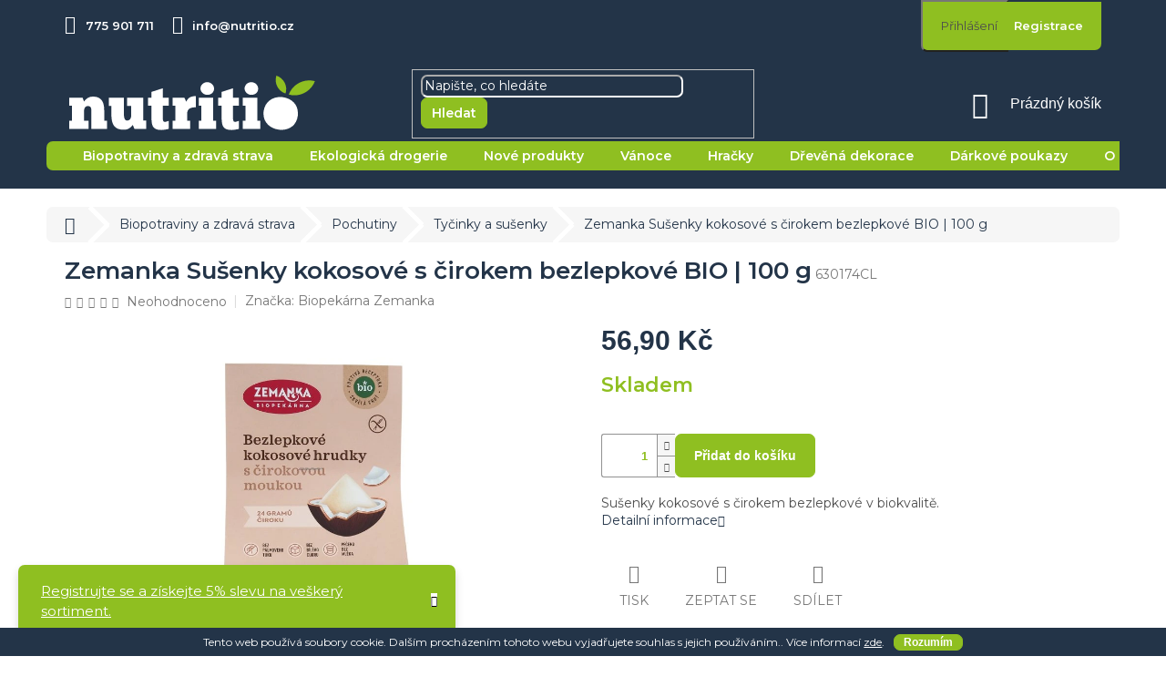

--- FILE ---
content_type: text/html; charset=utf-8
request_url: https://www.nutritio.cz/zemanka-susenky-kokosove-s-cirokem-bezlepkove-bio-100-g/
body_size: 33121
content:
<!doctype html><html lang="cs" dir="ltr" class="header-background-light external-fonts-loaded"><head><meta charset="utf-8" /><meta name="viewport" content="width=device-width,initial-scale=1" /><title>Zemanka Sušenky kokosové s čirokem bezlepkové BIO | 100 g - Nutritio.cz</title><link rel="preconnect" href="https://cdn.myshoptet.com" /><link rel="dns-prefetch" href="https://cdn.myshoptet.com" /><link rel="preload" href="https://cdn.myshoptet.com/prj/dist/master/cms/libs/jquery/jquery-1.11.3.min.js" as="script" /><link href="https://cdn.myshoptet.com/prj/dist/master/shop/dist/font-shoptet-11.css.62c94c7785ff2cea73b2.css" rel="stylesheet"><script>
dataLayer = [];
dataLayer.push({'shoptet' : {
    "pageId": 813,
    "pageType": "productDetail",
    "currency": "CZK",
    "currencyInfo": {
        "decimalSeparator": ",",
        "exchangeRate": 1,
        "priceDecimalPlaces": 2,
        "symbol": "K\u010d",
        "symbolLeft": 0,
        "thousandSeparator": " "
    },
    "language": "cs",
    "projectId": 369146,
    "product": {
        "id": 3507,
        "guid": "862af104-3f3c-11eb-83d1-3a5aa68a3d78",
        "hasVariants": false,
        "codes": [
            {
                "code": "630174CL"
            }
        ],
        "code": "630174CL",
        "name": "Zemanka Su\u0161enky kokosov\u00e9 s \u010dirokem bezlepkov\u00e9 BIO | 100 g",
        "appendix": "",
        "weight": 0,
        "manufacturer": "Biopek\u00e1rna Zemanka",
        "manufacturerGuid": "1F07E14B9C4863B0A1079E10C812B840",
        "currentCategory": "Biopotraviny a zdrav\u00e1 strava | Pochutiny | Ty\u010dinky a su\u0161enky",
        "currentCategoryGuid": "40c14785-f90b-11ea-90ab-b8ca3a6a5ac4",
        "defaultCategory": "Biopotraviny a zdrav\u00e1 strava | Pochutiny | Ty\u010dinky a su\u0161enky",
        "defaultCategoryGuid": "40c14785-f90b-11ea-90ab-b8ca3a6a5ac4",
        "currency": "CZK",
        "priceWithVat": 56.899999999999999
    },
    "stocks": [
        {
            "id": "ext",
            "title": "Sklad",
            "isDeliveryPoint": 0,
            "visibleOnEshop": 1
        }
    ],
    "cartInfo": {
        "id": null,
        "freeShipping": false,
        "freeShippingFrom": 1000,
        "leftToFreeGift": {
            "formattedPrice": "0 K\u010d",
            "priceLeft": 0
        },
        "freeGift": false,
        "leftToFreeShipping": {
            "priceLeft": 1000,
            "dependOnRegion": 0,
            "formattedPrice": "1 000 K\u010d"
        },
        "discountCoupon": [],
        "getNoBillingShippingPrice": {
            "withoutVat": 0,
            "vat": 0,
            "withVat": 0
        },
        "cartItems": [],
        "taxMode": "ORDINARY"
    },
    "cart": [],
    "customer": {
        "priceRatio": 1,
        "priceListId": 1,
        "groupId": null,
        "registered": false,
        "mainAccount": false
    }
}});
</script>

<!-- Google Tag Manager -->
<script>(function(w,d,s,l,i){w[l]=w[l]||[];w[l].push({'gtm.start':
new Date().getTime(),event:'gtm.js'});var f=d.getElementsByTagName(s)[0],
j=d.createElement(s),dl=l!='dataLayer'?'&l='+l:'';j.async=true;j.src=
'https://www.googletagmanager.com/gtm.js?id='+i+dl;f.parentNode.insertBefore(j,f);
})(window,document,'script','dataLayer','GTM-TJ59SMP');</script>
<!-- End Google Tag Manager -->

<meta property="og:type" content="website"><meta property="og:site_name" content="nutritio.cz"><meta property="og:url" content="https://www.nutritio.cz/zemanka-susenky-kokosove-s-cirokem-bezlepkove-bio-100-g/"><meta property="og:title" content="Zemanka Sušenky kokosové s čirokem bezlepkové BIO | 100 g - Nutritio.cz"><meta name="author" content="Nutritio.cz"><meta name="web_author" content="Shoptet.cz"><meta name="dcterms.rightsHolder" content="www.nutritio.cz"><meta name="robots" content="index,follow"><meta property="og:image" content="https://cdn.myshoptet.com/usr/www.nutritio.cz/user/shop/big/3507_cp45000101.jpg?68a64b99"><meta property="og:description" content="Zemanka Sušenky kokosové s čirokem bezlepkové BIO | 100 g. Sušenky kokosové s čirokem bezlepkové v biokvalitě."><meta name="description" content="Zemanka Sušenky kokosové s čirokem bezlepkové BIO | 100 g. Sušenky kokosové s čirokem bezlepkové v biokvalitě."><meta name="google-site-verification" content="FDApjGvOEG983Kzf6h8JE4oTWmlE-xgmf1wmNIVX3vI"><meta property="product:price:amount" content="56.9"><meta property="product:price:currency" content="CZK"><style>:root {--color-primary: #233448;--color-primary-h: 212;--color-primary-s: 35%;--color-primary-l: 21%;--color-primary-hover: #233448;--color-primary-hover-h: 212;--color-primary-hover-s: 35%;--color-primary-hover-l: 21%;--color-secondary: #8FBF21;--color-secondary-h: 78;--color-secondary-s: 71%;--color-secondary-l: 44%;--color-secondary-hover: #8FBF21;--color-secondary-hover-h: 78;--color-secondary-hover-s: 71%;--color-secondary-hover-l: 44%;--color-tertiary: #8FBF21;--color-tertiary-h: 78;--color-tertiary-s: 71%;--color-tertiary-l: 44%;--color-tertiary-hover: #8FBF21;--color-tertiary-hover-h: 78;--color-tertiary-hover-s: 71%;--color-tertiary-hover-l: 44%;--color-header-background: #ffffff;--template-font: "sans-serif";--template-headings-font: "sans-serif";--header-background-url: none;--cookies-notice-background: #1A1937;--cookies-notice-color: #F8FAFB;--cookies-notice-button-hover: #f5f5f5;--cookies-notice-link-hover: #27263f;--templates-update-management-preview-mode-content: "Náhled aktualizací šablony je aktivní pro váš prohlížeč."}</style>
    
    <link href="https://cdn.myshoptet.com/prj/dist/master/shop/dist/main-11.less.fcb4a42d7bd8a71b7ee2.css" rel="stylesheet" />
        
    <script>var shoptet = shoptet || {};</script>
    <script src="https://cdn.myshoptet.com/prj/dist/master/shop/dist/main-3g-header.js.05f199e7fd2450312de2.js"></script>
<!-- User include --><!-- api 428(82) html code header -->
<link rel="stylesheet" href="https://cdn.myshoptet.com/usr/api2.dklab.cz/user/documents/_doplnky/oblibene/369146/15/369146_15.css" type="text/css" /><style>
        :root {
            --dklab-favourites-flag-color: #E91B7D;
            --dklab-favourites-flag-text-color: #FFFFFF;
            --dklab-favourites-add-text-color: #E91B7D;            
            --dklab-favourites-remove-text-color: #E91B7D;            
            --dklab-favourites-add-text-detail-color: #E91B7D;            
            --dklab-favourites-remove-text-detail-color: #E91B7D;            
            --dklab-favourites-header-icon-color: #E91B7D;            
            --dklab-favourites-counter-color: #E91B7D;            
        } </style>
<!-- service 409(63) html code header -->
<style>
#filters h4{cursor:pointer;}[class~=slider-wrapper],[class~=filter-section]{padding-left:0;}#filters h4{padding-left:13.5pt;}[class~=filter-section],[class~=slider-wrapper]{padding-bottom:0 !important;}#filters h4:before{position:absolute;}#filters h4:before{left:0;}[class~=filter-section],[class~=slider-wrapper]{padding-right:0;}#filters h4{padding-bottom:9pt;}#filters h4{padding-right:13.5pt;}#filters > .slider-wrapper,[class~=slider-wrapper] > div,.filter-sections form,[class~=slider-wrapper][class~=filter-section] > div,.razeni > form{display:none;}#filters h4:before,#filters .otevreny h4:before{content:"\e911";}#filters h4{padding-top:9pt;}[class~=filter-section],[class~=slider-wrapper]{padding-top:0 !important;}[class~=filter-section]{border-top-width:0 !important;}[class~=filter-section]{border-top-style:none !important;}[class~=filter-section]{border-top-color:currentColor !important;}#filters .otevreny h4:before,#filters h4:before{font-family:shoptet;}#filters h4{position:relative;}#filters h4{margin-left:0 !important;}[class~=filter-section]{border-image:none !important;}#filters h4{margin-bottom:0 !important;}#filters h4{margin-right:0 !important;}#filters h4{margin-top:0 !important;}#filters h4{border-top-width:.0625pc;}#filters h4{border-top-style:solid;}#filters h4{border-top-color:#e0e0e0;}[class~=slider-wrapper]{max-width:none;}[class~=otevreny] form,.slider-wrapper.otevreny > div,[class~=slider-wrapper][class~=otevreny] > div,.otevreny form{display:block;}#filters h4{border-image:none;}[class~=param-filter-top]{margin-bottom:.9375pc;}[class~=otevreny] form{margin-bottom:15pt;}[class~=slider-wrapper]{color:inherit;}#filters .otevreny h4:before{-webkit-transform:rotate(180deg);}[class~=slider-wrapper],#filters h4:before{background:none;}#filters h4:before{-webkit-transform:rotate(90deg);}#filters h4:before{-moz-transform:rotate(90deg);}[class~=param-filter-top] form{display:block !important;}#filters h4:before{-o-transform:rotate(90deg);}#filters h4:before{-ms-transform:rotate(90deg);}#filters h4:before{transform:rotate(90deg);}#filters h4:before{font-size:.104166667in;}#filters .otevreny h4:before{-moz-transform:rotate(180deg);}#filters .otevreny h4:before{-o-transform:rotate(180deg);}#filters h4:before{top:36%;}#filters .otevreny h4:before{-ms-transform:rotate(180deg);}#filters h4:before{height:auto;}#filters h4:before{width:auto;}#filters .otevreny h4:before{transform:rotate(180deg);}
@media screen and (max-width: 767px) {
.param-filter-top{padding-top: 15px;}
}
#content .filters-wrapper > div:first-of-type, #footer .filters-wrapper > div:first-of-type {text-align: left;}
.template-11.one-column-body .content .filter-sections{padding-top: 15px; padding-bottom: 15px;}
</style>
<!-- service 690(337) html code header -->
<link href="https://cdn.myshoptet.com/usr/mcore.myshoptet.com/user/documents/upload/addon01/ophWidget.min.css?v=1.6.9" rel="stylesheet" />


<!-- service 428(82) html code header -->
<style>
@font-face {
    font-family: 'oblibene';
    src:  url('https://cdn.myshoptet.com/usr/api2.dklab.cz/user/documents/_doplnky/oblibene/font/oblibene.eot?v1');
    src:  url('https://cdn.myshoptet.com/usr/api2.dklab.cz/user/documents/_doplnky/oblibene/font/oblibene.eot?v1#iefix') format('embedded-opentype'),
    url('https://cdn.myshoptet.com/usr/api2.dklab.cz/user/documents/_doplnky/oblibene/font/oblibene.ttf?v1') format('truetype'),
    url('https://cdn.myshoptet.com/usr/api2.dklab.cz/user/documents/_doplnky/oblibene/font/oblibene.woff?v1') format('woff'),
    url('https://cdn.myshoptet.com/usr/api2.dklab.cz/user/documents/_doplnky/oblibene/font/oblibene.svg?v1') format('svg');
    font-weight: normal;
    font-style: normal;
}
</style>
<script>
var dklabFavIndividual;
</script>
<!-- service 533(184) html code header -->
<style>
.vybrane-filtry::before{content: "Zvolené filtry";background: #999;color: #fff;display: block;margin: -10px -20px 10px -20px;padding: 7px 20px;font-weight: bold;text-transform: uppercase;}
.svk .vybrane-filtry::before{content: "Zvolené filtre";}
.hu .vybrane-filtry::before{content: "Kiválasztott filterek";}
.vybrane-filtry {background-color: #eaeaea;padding: 10px 20px;margin-left: -20px;margin-right: -20px;margin-bottom: 10px;}
.vybrane-filtry input[type="checkbox"]:checked + label::before, .vybrane-filtry input[type="radio"]:checked + label::before{content: "\e912";font-family: shoptet;background: none !important;display: inline-block;vertical-align: middle;font-size: 7px;line-height: 16px;border: 0;position: relative;top: -1px;transform: none;height: auto;width: auto;margin-right: 3px;color: #999;}
.vybrane-filtry input[type="checkbox"]:checked + label::after, .vybrane-filtry input[type="radio"]:checked + label::after{content: ",";background: none;border: 0;width: auto;height: auto;display: inline-block !important;position: relative;left: -3px;top: auto;transform: none;}
.vybrane-filtry .filter-section label.active {font-weight: 400; padding: 0; margin-right: 5px;}
.vybrane-filtry .filter-count{display: none;}
.vybrane-filtry .filter-section fieldset div, .vybrane-filtry h4, .vybrane-filtry form {display: inline-block;}
.vybrane-filtry h4::after{content: ":";}
.vybrane-filtry h4::before{display: none;}
#filters .vybrane-filtry h4{margin-right: 5px !important;margin-bottom: 0 !important;text-transform: none; border: 0 !important; padding: 0 !important;}
.sidebar h4 span:not(.question-tooltip){background-color: transparent;}
.vybrane-filtry .filter-section fieldset > div:last-of-type > label::after, .vybrane-filtry .filter-section fieldset > div > div:last-of-type > label::after{display: none !important;}
.vybrane-filtry .filter-section:not(.filter-section-default) {padding: 5px 0 !important; border-top: 0 !important;border-bottom: 1px solid #e0e0e0;}
.vybrane-filtry .filter-section form{margin-bottom: 0 !important;}
.param-filter-top .filter-section:last-of-type{border-bottom: 0;}
#content .filter-section fieldset div{width: auto;}
#content .vybrane-filtry form{vertical-align: middle;}
.vybrane-filtry .param-filter-top{margin-bottom: 0;}
.vybrane-filtry .param-filter-top form{width: 100%;}
.vybrane-filtry .param-filter-top form .aktivni-filtr{padding: 5px 0 !important;border-bottom: 1px solid #e0e0e0; width: 100%;}
.vybrane-filtry .param-filter-top input[type="checkbox"]:checked + label::after{display: none;}
.vybrane-filtry .advanced-filters-wrapper .advanced-parameter{display: none;}
.vybrane-filtry .advanced-filters-wrapper .filter-label{display: block !important;}
.vybrane-filtry .advanced-filters-wrapper > div {width: auto;}
.vybrane-filtry .advanced-filters-wrapper > div {padding-bottom: 0;}
.vybrane-filtry .question-tooltip{display: none;}
</style>
<link href="https://cdn.myshoptet.com/usr/252557.myshoptet.com/user/documents/zvolene-filtry/Classic.css?v3" rel="stylesheet" />
<!-- project html code header -->
<style>
/*FONT CHANGES*/


/*POPUPS CHANGES*/
#cboxOverlay {
  background-color: #8FBF21;
}

/*HOMEPAGE CHANGES*/
.homepage-box {
  border: none;
  background-color: #EEF1D9;
}
.site-msg {
  background-color: #233448;
  color: #FFFFFF;
  opacity: 1 !important;
}
.site-msg a {
  color: #FFFFFF;
}
.latest-contribution-wrapper {
	display: none;
}

/*PRODUCTS CHANGES*/
.dkLabFavouriteDiv.dklabFavStyl2 {
  top: 20px !important;
}
.dkLabFavouriteDiv.dklabFavStyl2 .dkLabFavouriteControls svg {
  stroke-width: 2px !important;
}
.btn, a.btn {
  border-radius: 7px;
  font-weight: 600;
  text-transform: none;
}

/*PRODUCT CHANGES*/


/*--- HEADER CHANGES ---*/
@media (min-width: 768px) {
  /*.navigation-in ul.menu-level-2 a {
    color: #FFFFFF;
  }*/
  .navigation-in ul.menu-level-2 {
    padding: 10px;
  }
  /*.navigation-in>ul>li.ext>ul>li>div {
    background-color: #8FBF21;
    padding: 20px;
    border-radius: 7px;
    margin: 10px;
    width: 100%;
  }*/
}
.header-top .oblibeneBtn {
  color: #FFFFFF !important;
}
.header-top .oblibeneBtn em {
  width: 17px !important;
  height: 17px !important;
  line-height: 17px;
}

/*--- FOOTER CHANGES ---*/
.footer-links-icons {
  border: none;
  display: none;
}


#stcm-to-top i:before {
  content: '\e911';
  font-style: normal;
}
#stcm-to-top {
  display: none;
  position: fixed;
  bottom: 66px;
  right: 15px;
  z-index: 99;
  font-size: 18px;
  border: none;
  outline: none;
  background-color: #8FBF21;
  color: #FFFFFF;
  cursor: pointer;
  padding: 15px;
  border-radius: 7px;
  font-family: 'shoptet';
}

#stcm-to-top:hover {
  color: #233448;
}
</style>

<meta name="facebook-domain-verification" content="aahmpfxsvf5s09zjf3bywpjleyhlkb" />

<link href="/user/documents/stylesheets/header.css?v=49" rel="stylesheet" />
<link href="/user/documents/stylesheets/homepage.css?v=22" rel="stylesheet" />
<link href="/user/documents/stylesheets/products.css?v=36" rel="stylesheet" />
<link href="/user/documents/stylesheets/product.css?v=4" rel="stylesheet" />
<link href="/user/documents/stylesheets/fonts.css?v=3" rel="stylesheet" />
<link href="/user/documents/stylesheets/footer.css?v=1" rel="stylesheet" />
<link href="/user/documents/stylesheets/amount-selector.css?v=6" rel="stylesheet" />
<!-- /User include --><link rel="shortcut icon" href="/favicon.ico" type="image/x-icon" /><link rel="canonical" href="https://www.nutritio.cz/zemanka-susenky-kokosove-s-cirokem-bezlepkove-bio-100-g/" />    <script>
        var _hwq = _hwq || [];
        _hwq.push(['setKey', 'FF28F047A9C25976EE2E11ADA50B8237']);
        _hwq.push(['setTopPos', '0']);
        _hwq.push(['showWidget', '22']);
        (function() {
            var ho = document.createElement('script');
            ho.src = 'https://cz.im9.cz/direct/i/gjs.php?n=wdgt&sak=FF28F047A9C25976EE2E11ADA50B8237';
            var s = document.getElementsByTagName('script')[0]; s.parentNode.insertBefore(ho, s);
        })();
    </script>
    <!-- Global site tag (gtag.js) - Google Analytics -->
    <script async src="https://www.googletagmanager.com/gtag/js?id=UA-180156811-1"></script>
    <script>
        
        window.dataLayer = window.dataLayer || [];
        function gtag(){dataLayer.push(arguments);}
        

        
        gtag('js', new Date());

                gtag('config', 'UA-180156811-1', { 'groups': "UA" });
        
        
                gtag('config', 'AW-557399637');
        
        
        
        
        
        
                gtag('set', 'currency', 'CZK');

        gtag('event', 'view_item', {
            "send_to": "UA",
            "items": [
                {
                    "id": "630174CL",
                    "name": "Zemanka Su\u0161enky kokosov\u00e9 s \u010dirokem bezlepkov\u00e9 BIO | 100 g",
                    "category": "Biopotraviny a zdrav\u00e1 strava \/ Pochutiny \/ Ty\u010dinky a su\u0161enky",
                                        "brand": "Biopek\u00e1rna Zemanka",
                                                            "price": 56.9
                }
            ]
        });
        
        
        
        
        
        
        
        
        
        
        
        
        document.addEventListener('DOMContentLoaded', function() {
            if (typeof shoptet.tracking !== 'undefined') {
                for (var id in shoptet.tracking.bannersList) {
                    gtag('event', 'view_promotion', {
                        "send_to": "UA",
                        "promotions": [
                            {
                                "id": shoptet.tracking.bannersList[id].id,
                                "name": shoptet.tracking.bannersList[id].name,
                                "position": shoptet.tracking.bannersList[id].position
                            }
                        ]
                    });
                }
            }

            shoptet.consent.onAccept(function(agreements) {
                if (agreements.length !== 0) {
                    console.debug('gtag consent accept');
                    var gtagConsentPayload =  {
                        'ad_storage': agreements.includes(shoptet.config.cookiesConsentOptPersonalisation)
                            ? 'granted' : 'denied',
                        'analytics_storage': agreements.includes(shoptet.config.cookiesConsentOptAnalytics)
                            ? 'granted' : 'denied',
                                                                                                'ad_user_data': agreements.includes(shoptet.config.cookiesConsentOptPersonalisation)
                            ? 'granted' : 'denied',
                        'ad_personalization': agreements.includes(shoptet.config.cookiesConsentOptPersonalisation)
                            ? 'granted' : 'denied',
                        };
                    console.debug('update consent data', gtagConsentPayload);
                    gtag('consent', 'update', gtagConsentPayload);
                    dataLayer.push(
                        { 'event': 'update_consent' }
                    );
                }
            });
        });
    </script>
<script>
    (function(t, r, a, c, k, i, n, g) { t['ROIDataObject'] = k;
    t[k]=t[k]||function(){ (t[k].q=t[k].q||[]).push(arguments) },t[k].c=i;n=r.createElement(a),
    g=r.getElementsByTagName(a)[0];n.async=1;n.src=c;g.parentNode.insertBefore(n,g)
    })(window, document, 'script', '//www.heureka.cz/ocm/sdk.js?source=shoptet&version=2&page=product_detail', 'heureka', 'cz');

    heureka('set_user_consent', 1);
</script>
</head><body class="desktop id-813 in-tycinky-susenky template-11 type-product type-detail one-column-body columns-4 ums_forms_redesign--off ums_a11y_category_page--on ums_discussion_rating_forms--off ums_flags_display_unification--on ums_a11y_login--on mobile-header-version-0"><noscript>
    <style>
        #header {
            padding-top: 0;
            position: relative !important;
            top: 0;
        }
        .header-navigation {
            position: relative !important;
        }
        .overall-wrapper {
            margin: 0 !important;
        }
        body:not(.ready) {
            visibility: visible !important;
        }
    </style>
    <div class="no-javascript">
        <div class="no-javascript__title">Musíte změnit nastavení vašeho prohlížeče</div>
        <div class="no-javascript__text">Podívejte se na: <a href="https://www.google.com/support/bin/answer.py?answer=23852">Jak povolit JavaScript ve vašem prohlížeči</a>.</div>
        <div class="no-javascript__text">Pokud používáte software na blokování reklam, může být nutné povolit JavaScript z této stránky.</div>
        <div class="no-javascript__text">Děkujeme.</div>
    </div>
</noscript>

        <div id="fb-root"></div>
        <script>
            window.fbAsyncInit = function() {
                FB.init({
//                    appId            : 'your-app-id',
                    autoLogAppEvents : true,
                    xfbml            : true,
                    version          : 'v19.0'
                });
            };
        </script>
        <script async defer crossorigin="anonymous" src="https://connect.facebook.net/cs_CZ/sdk.js"></script>
<!-- Google Tag Manager (noscript) -->
<noscript><iframe src="https://www.googletagmanager.com/ns.html?id=GTM-TJ59SMP"
height="0" width="0" style="display:none;visibility:hidden"></iframe></noscript>
<!-- End Google Tag Manager (noscript) -->

    <div class="cookie-ag-wrap">
        <div class="site-msg cookies" data-testid="cookiePopup" data-nosnippet>
            <form action="">
                Tento web používá soubory cookie. Dalším procházením tohoto webu vyjadřujete souhlas s jejich používáním.. Více informací <a href="https://369146.myshoptet.com/podminky-ochrany-osobnich-udaju/" target="\">zde</a>.
                <button type="submit" class="btn btn-xs btn-default CookiesOK" data-cookie-notice-ttl="7" data-testid="buttonCookieSubmit">Rozumím</button>
            </form>
        </div>
            </div>
<a href="#content" class="skip-link sr-only">Přejít na obsah</a><div class="overall-wrapper"><div class="site-msg information"><div class="container"><div class="text">Registrujte se a získejte 5% slevu na veškerý sortiment.</div><div class="close js-close-information-msg"></div></div></div><div class="user-action"><div class="container">
    <div class="user-action-in">
                    <div id="login" class="user-action-login popup-widget login-widget" role="dialog" aria-labelledby="loginHeading">
        <div class="popup-widget-inner">
                            <h2 id="loginHeading">Přihlášení k vašemu účtu</h2><div id="customerLogin"><form action="/action/Customer/Login/" method="post" id="formLoginIncluded" class="csrf-enabled formLogin" data-testid="formLogin"><input type="hidden" name="referer" value="" /><div class="form-group"><div class="input-wrapper email js-validated-element-wrapper no-label"><input type="email" name="email" class="form-control" autofocus placeholder="E-mailová adresa (např. jan@novak.cz)" data-testid="inputEmail" autocomplete="email" required /></div></div><div class="form-group"><div class="input-wrapper password js-validated-element-wrapper no-label"><input type="password" name="password" class="form-control" placeholder="Heslo" data-testid="inputPassword" autocomplete="current-password" required /><span class="no-display">Nemůžete vyplnit toto pole</span><input type="text" name="surname" value="" class="no-display" /></div></div><div class="form-group"><div class="login-wrapper"><button type="submit" class="btn btn-secondary btn-text btn-login" data-testid="buttonSubmit">Přihlásit se</button><div class="password-helper"><a href="/registrace/" data-testid="signup" rel="nofollow">Nová registrace</a><a href="/klient/zapomenute-heslo/" rel="nofollow">Zapomenuté heslo</a></div></div></div></form>
</div>                    </div>
    </div>

                            <div id="cart-widget" class="user-action-cart popup-widget cart-widget loader-wrapper" data-testid="popupCartWidget" role="dialog" aria-hidden="true">
    <div class="popup-widget-inner cart-widget-inner place-cart-here">
        <div class="loader-overlay">
            <div class="loader"></div>
        </div>
    </div>

    <div class="cart-widget-button">
        <a href="/kosik/" class="btn btn-conversion" id="continue-order-button" rel="nofollow" data-testid="buttonNextStep">Pokračovat do košíku</a>
    </div>
</div>
            </div>
</div>
</div><div class="top-navigation-bar" data-testid="topNavigationBar">

    <div class="container">

        <div class="top-navigation-contacts">
            <strong>Zákaznická podpora:</strong><a href="tel:775901711" class="project-phone" aria-label="Zavolat na 775901711" data-testid="contactboxPhone"><span>775 901 711</span></a><a href="mailto:info@nutritio.cz" class="project-email" data-testid="contactboxEmail"><span>info@nutritio.cz</span></a>        </div>

                
        <div class="top-navigation-tools top-navigation-tools--language">
            <div class="responsive-tools">
                <a href="#" class="toggle-window" data-target="search" aria-label="Hledat" data-testid="linkSearchIcon"></a>
                                                            <a href="#" class="toggle-window" data-target="login"></a>
                                                    <a href="#" class="toggle-window" data-target="navigation" aria-label="Menu" data-testid="hamburgerMenu"></a>
            </div>
                        <button class="top-nav-button top-nav-button-login toggle-window" type="button" data-target="login" aria-haspopup="dialog" aria-controls="login" aria-expanded="false" data-testid="signin"><span>Přihlášení</span></button>        </div>

    </div>

</div>
<header id="header"><div class="container navigation-wrapper">
    <div class="header-top">
        <div class="site-name-wrapper">
            <div class="site-name"><a href="/" data-testid="linkWebsiteLogo"><img src="https://cdn.myshoptet.com/usr/www.nutritio.cz/user/logos/logo-shoptet-nutritio.png" alt="Nutritio.cz" fetchpriority="low" /></a></div>        </div>
        <div class="search" itemscope itemtype="https://schema.org/WebSite">
            <meta itemprop="headline" content="Tyčinky a sušenky"/><meta itemprop="url" content="https://www.nutritio.cz"/><meta itemprop="text" content="Zemanka Sušenky kokosové s čirokem bezlepkové BIO | 100 g. Sušenky kokosové s čirokem bezlepkové v biokvalitě."/>            <form action="/action/ProductSearch/prepareString/" method="post"
    id="formSearchForm" class="search-form compact-form js-search-main"
    itemprop="potentialAction" itemscope itemtype="https://schema.org/SearchAction" data-testid="searchForm">
    <fieldset>
        <meta itemprop="target"
            content="https://www.nutritio.cz/vyhledavani/?string={string}"/>
        <input type="hidden" name="language" value="cs"/>
        
            
<input
    type="search"
    name="string"
        class="query-input form-control search-input js-search-input"
    placeholder="Napište, co hledáte"
    autocomplete="off"
    required
    itemprop="query-input"
    aria-label="Vyhledávání"
    data-testid="searchInput"
>
            <button type="submit" class="btn btn-default" data-testid="searchBtn">Hledat</button>
        
    </fieldset>
</form>
        </div>
        <div class="navigation-buttons">
                
    <a href="/kosik/" class="btn btn-icon toggle-window cart-count" data-target="cart" data-hover="true" data-redirect="true" data-testid="headerCart" rel="nofollow" aria-haspopup="dialog" aria-expanded="false" aria-controls="cart-widget">
        
                <span class="sr-only">Nákupní košík</span>
        
            <span class="cart-price visible-lg-inline-block" data-testid="headerCartPrice">
                                    Prázdný košík                            </span>
        
    
            </a>
        </div>
    </div>
    <nav id="navigation" aria-label="Hlavní menu" data-collapsible="true"><div class="navigation-in menu"><ul class="menu-level-1" role="menubar" data-testid="headerMenuItems"><li class="menu-item-693 ext" role="none"><a href="/biopotraviny-zdrava-strava/" data-testid="headerMenuItem" role="menuitem" aria-haspopup="true" aria-expanded="false"><b>Biopotraviny a zdravá strava</b><span class="submenu-arrow"></span></a><ul class="menu-level-2" aria-label="Biopotraviny a zdravá strava" tabindex="-1" role="menu"><li class="menu-item-732 has-third-level" role="none"><a href="/obiloviny/" class="menu-image" data-testid="headerMenuItem" tabindex="-1" aria-hidden="true"><img src="data:image/svg+xml,%3Csvg%20width%3D%22140%22%20height%3D%22100%22%20xmlns%3D%22http%3A%2F%2Fwww.w3.org%2F2000%2Fsvg%22%3E%3C%2Fsvg%3E" alt="" aria-hidden="true" width="140" height="100"  data-src="https://cdn.myshoptet.com/usr/www.nutritio.cz/user/categories/thumb/2601_22--kukuricna-mouka.jpg" fetchpriority="low" /></a><div><a href="/obiloviny/" data-testid="headerMenuItem" role="menuitem"><span>Obiloviny</span></a>
                                                    <ul class="menu-level-3" role="menu">
                                                                    <li class="menu-item-738" role="none">
                                        <a href="/ryze/" data-testid="headerMenuItem" role="menuitem">
                                            Rýže</a>,                                    </li>
                                                                    <li class="menu-item-741" role="none">
                                        <a href="/kase/" data-testid="headerMenuItem" role="menuitem">
                                            Kaše</a>,                                    </li>
                                                                    <li class="menu-item-744" role="none">
                                        <a href="/mouky-krupice-strouhanka/" data-testid="headerMenuItem" role="menuitem">
                                            Mouky, krupice a strouhanka</a>,                                    </li>
                                                                    <li class="menu-item-747" role="none">
                                        <a href="/testoviny-kuskus-bulgur/" data-testid="headerMenuItem" role="menuitem">
                                            Těstoviny, kuskus a bulgur</a>,                                    </li>
                                                                    <li class="menu-item-750" role="none">
                                        <a href="/vlocky/" data-testid="headerMenuItem" role="menuitem">
                                            Vločky</a>,                                    </li>
                                                                    <li class="menu-item-798" role="none">
                                        <a href="/musli/" data-testid="headerMenuItem" role="menuitem">
                                            Müsli</a>,                                    </li>
                                                                    <li class="menu-item-795" role="none">
                                        <a href="/lupinky/" data-testid="headerMenuItem" role="menuitem">
                                            Lupínky</a>,                                    </li>
                                                                    <li class="menu-item-753" role="none">
                                        <a href="/otruby/" data-testid="headerMenuItem" role="menuitem">
                                            Otruby</a>,                                    </li>
                                                                    <li class="menu-item-756" role="none">
                                        <a href="/nezpracovane-obiloviny/" data-testid="headerMenuItem" role="menuitem">
                                            Nezpracované obiloviny</a>                                    </li>
                                                            </ul>
                        </div></li><li class="menu-item-735" role="none"><a href="/lusteniny/" class="menu-image" data-testid="headerMenuItem" tabindex="-1" aria-hidden="true"><img src="data:image/svg+xml,%3Csvg%20width%3D%22140%22%20height%3D%22100%22%20xmlns%3D%22http%3A%2F%2Fwww.w3.org%2F2000%2Fsvg%22%3E%3C%2Fsvg%3E" alt="" aria-hidden="true" width="140" height="100"  data-src="https://cdn.myshoptet.com/usr/www.nutritio.cz/user/categories/thumb/2628_9--soja.jpg" fetchpriority="low" /></a><div><a href="/lusteniny/" data-testid="headerMenuItem" role="menuitem"><span>Luštěniny</span></a>
                        </div></li><li class="menu-item-1059 has-third-level" role="none"><a href="/pecivo-smesi-na-peceni/" class="menu-image" data-testid="headerMenuItem" tabindex="-1" aria-hidden="true"><img src="data:image/svg+xml,%3Csvg%20width%3D%22140%22%20height%3D%22100%22%20xmlns%3D%22http%3A%2F%2Fwww.w3.org%2F2000%2Fsvg%22%3E%3C%2Fsvg%3E" alt="" aria-hidden="true" width="140" height="100"  data-src="https://cdn.myshoptet.com/usr/www.nutritio.cz/user/categories/thumb/3339_racio-chlebicky-ryzove-s-horkou-cokoladou-bezlepkove-bio-100--g.jpg" fetchpriority="low" /></a><div><a href="/pecivo-smesi-na-peceni/" data-testid="headerMenuItem" role="menuitem"><span>Pečivo a směsi na pečení</span></a>
                                                    <ul class="menu-level-3" role="menu">
                                                                    <li class="menu-item-831" role="none">
                                        <a href="/smesi-na-peceni/" data-testid="headerMenuItem" role="menuitem">
                                            Směsi na pečení</a>,                                    </li>
                                                                    <li class="menu-item-837" role="none">
                                        <a href="/pecivo/" data-testid="headerMenuItem" role="menuitem">
                                            Pečivo</a>                                    </li>
                                                            </ul>
                        </div></li><li class="menu-item-702 has-third-level" role="none"><a href="/napoje/" class="menu-image" data-testid="headerMenuItem" tabindex="-1" aria-hidden="true"><img src="data:image/svg+xml,%3Csvg%20width%3D%22140%22%20height%3D%22100%22%20xmlns%3D%22http%3A%2F%2Fwww.w3.org%2F2000%2Fsvg%22%3E%3C%2Fsvg%3E" alt="" aria-hidden="true" width="140" height="100"  data-src="https://cdn.myshoptet.com/usr/www.nutritio.cz/user/categories/thumb/5136_grabmuller-voda-pramenita-neperliva-sport-cup-500-ml.jpg" fetchpriority="low" /></a><div><a href="/napoje/" data-testid="headerMenuItem" role="menuitem"><span>Nápoje</span></a>
                                                    <ul class="menu-level-3" role="menu">
                                                                    <li class="menu-item-930" role="none">
                                        <a href="/napoje-mlecne-rostlinne-napoje/" data-testid="headerMenuItem" role="menuitem">
                                            Mléčné a rostlinné nápoje</a>,                                    </li>
                                                                    <li class="menu-item-933" role="none">
                                        <a href="/napoje-vody-mineralky/" data-testid="headerMenuItem" role="menuitem">
                                            Vody a minerálky</a>,                                    </li>
                                                                    <li class="menu-item-939" role="none">
                                        <a href="/napoje-kakao/" data-testid="headerMenuItem" role="menuitem">
                                            Kakao</a>,                                    </li>
                                                                    <li class="menu-item-942" role="none">
                                        <a href="/napoje-limonady-energeticke-napoje/" data-testid="headerMenuItem" role="menuitem">
                                            Limonády a energetické nápoje</a>,                                    </li>
                                                                    <li class="menu-item-945" role="none">
                                        <a href="/napoje-caje-bylinne-napoje/" data-testid="headerMenuItem" role="menuitem">
                                            Čaje a bylinné nápoje</a>,                                    </li>
                                                                    <li class="menu-item-948" role="none">
                                        <a href="/napoje-dzusy-ovocne-napoje/" data-testid="headerMenuItem" role="menuitem">
                                            Džusy a ovocné napoje</a>,                                    </li>
                                                                    <li class="menu-item-975" role="none">
                                        <a href="/napoje-kava/" data-testid="headerMenuItem" role="menuitem">
                                            Káva</a>,                                    </li>
                                                                    <li class="menu-item-978" role="none">
                                        <a href="/napoje-sportovni-napoje/" data-testid="headerMenuItem" role="menuitem">
                                            Sportovní nápoje</a>,                                    </li>
                                                                    <li class="menu-item-1002" role="none">
                                        <a href="/napoje-sirupy/" data-testid="headerMenuItem" role="menuitem">
                                            Sirupy</a>                                    </li>
                                                            </ul>
                        </div></li><li class="menu-item-705 has-third-level" role="none"><a href="/sladidla-sirupy-soli/" class="menu-image" data-testid="headerMenuItem" tabindex="-1" aria-hidden="true"><img src="data:image/svg+xml,%3Csvg%20width%3D%22140%22%20height%3D%22100%22%20xmlns%3D%22http%3A%2F%2Fwww.w3.org%2F2000%2Fsvg%22%3E%3C%2Fsvg%3E" alt="" aria-hidden="true" width="140" height="100"  data-src="https://cdn.myshoptet.com/usr/www.nutritio.cz/user/categories/thumb/1221-1_country-life-sirup-psenicny-bio-250-ml.jpg" fetchpriority="low" /></a><div><a href="/sladidla-sirupy-soli/" data-testid="headerMenuItem" role="menuitem"><span>Sladidla, sirupy a soli</span></a>
                                                    <ul class="menu-level-3" role="menu">
                                                                    <li class="menu-item-765" role="none">
                                        <a href="/sladidla/" data-testid="headerMenuItem" role="menuitem">
                                            Sladidla</a>,                                    </li>
                                                                    <li class="menu-item-768" role="none">
                                        <a href="/sirupy/" data-testid="headerMenuItem" role="menuitem">
                                            Sirupy</a>,                                    </li>
                                                                    <li class="menu-item-771" role="none">
                                        <a href="/soli/" data-testid="headerMenuItem" role="menuitem">
                                            Soli</a>                                    </li>
                                                            </ul>
                        </div></li><li class="menu-item-1062 has-third-level" role="none"><a href="/dzemy-masla/" class="menu-image" data-testid="headerMenuItem" tabindex="-1" aria-hidden="true"><img src="data:image/svg+xml,%3Csvg%20width%3D%22140%22%20height%3D%22100%22%20xmlns%3D%22http%3A%2F%2Fwww.w3.org%2F2000%2Fsvg%22%3E%3C%2Fsvg%3E" alt="" aria-hidden="true" width="140" height="100"  data-src="https://cdn.myshoptet.com/usr/www.nutritio.cz/user/categories/thumb/240-1_allnature-arasidove-maslo-s-horkou-cokoladou-220-g.jpg" fetchpriority="low" /></a><div><a href="/dzemy-masla/" data-testid="headerMenuItem" role="menuitem"><span>Džemy a másla</span></a>
                                                    <ul class="menu-level-3" role="menu">
                                                                    <li class="menu-item-816" role="none">
                                        <a href="/dzemy/" data-testid="headerMenuItem" role="menuitem">
                                            Džemy</a>,                                    </li>
                                                                    <li class="menu-item-711" role="none">
                                        <a href="/masla/" data-testid="headerMenuItem" role="menuitem">
                                            Másla</a>                                    </li>
                                                            </ul>
                        </div></li><li class="menu-item-810" role="none"><a href="/cokolada-a-sladkosti/" class="menu-image" data-testid="headerMenuItem" tabindex="-1" aria-hidden="true"><img src="data:image/svg+xml,%3Csvg%20width%3D%22140%22%20height%3D%22100%22%20xmlns%3D%22http%3A%2F%2Fwww.w3.org%2F2000%2Fsvg%22%3E%3C%2Fsvg%3E" alt="" aria-hidden="true" width="140" height="100"  data-src="https://cdn.myshoptet.com/usr/www.nutritio.cz/user/categories/thumb/5349_lyo-boruvka-v-coko-produktovka-resized2.jpg" fetchpriority="low" /></a><div><a href="/cokolada-a-sladkosti/" data-testid="headerMenuItem" role="menuitem"><span>Čokoláda a sladkosti</span></a>
                        </div></li><li class="menu-item-708 has-third-level" role="none"><a href="/oleje-omacky/" class="menu-image" data-testid="headerMenuItem" tabindex="-1" aria-hidden="true"><img src="data:image/svg+xml,%3Csvg%20width%3D%22140%22%20height%3D%22100%22%20xmlns%3D%22http%3A%2F%2Fwww.w3.org%2F2000%2Fsvg%22%3E%3C%2Fsvg%3E" alt="" aria-hidden="true" width="140" height="100"  data-src="https://cdn.myshoptet.com/usr/www.nutritio.cz/user/categories/thumb/4239_rudolfs-kecup-rajcatovy-jemny-bio-530-g.jpg" fetchpriority="low" /></a><div><a href="/oleje-omacky/" data-testid="headerMenuItem" role="menuitem"><span>Oleje a omáčky</span></a>
                                                    <ul class="menu-level-3" role="menu">
                                                                    <li class="menu-item-774" role="none">
                                        <a href="/oleje/" data-testid="headerMenuItem" role="menuitem">
                                            Oleje</a>,                                    </li>
                                                                    <li class="menu-item-777" role="none">
                                        <a href="/omacky/" data-testid="headerMenuItem" role="menuitem">
                                            Omáčky</a>                                    </li>
                                                            </ul>
                        </div></li><li class="menu-item-951 has-third-level" role="none"><a href="/koreni-ochucovadla/" class="menu-image" data-testid="headerMenuItem" tabindex="-1" aria-hidden="true"><img src="data:image/svg+xml,%3Csvg%20width%3D%22140%22%20height%3D%22100%22%20xmlns%3D%22http%3A%2F%2Fwww.w3.org%2F2000%2Fsvg%22%3E%3C%2Fsvg%3E" alt="" aria-hidden="true" width="140" height="100"  data-src="https://cdn.myshoptet.com/usr/www.nutritio.cz/user/categories/thumb/4302_terezia-company-koreni-grill-vegi-bio-35--g.jpg" fetchpriority="low" /></a><div><a href="/koreni-ochucovadla/" data-testid="headerMenuItem" role="menuitem"><span>Koření a ochucovadla</span></a>
                                                    <ul class="menu-level-3" role="menu">
                                                                    <li class="menu-item-843" role="none">
                                        <a href="/koreni/" data-testid="headerMenuItem" role="menuitem">
                                            Koření</a>,                                    </li>
                                                                    <li class="menu-item-954" role="none">
                                        <a href="/koreni-ochucovadla-bujony/" data-testid="headerMenuItem" role="menuitem">
                                            Bujóny</a>,                                    </li>
                                                                    <li class="menu-item-960" role="none">
                                        <a href="/koreni-ochucovadla-pasty/" data-testid="headerMenuItem" role="menuitem">
                                            Pasty</a>,                                    </li>
                                                                    <li class="menu-item-963" role="none">
                                        <a href="/koreni-ochucovadla-drozdi/" data-testid="headerMenuItem" role="menuitem">
                                            Droždí</a>,                                    </li>
                                                                    <li class="menu-item-966" role="none">
                                        <a href="/koreni-ochucovadla-omacky/" data-testid="headerMenuItem" role="menuitem">
                                            Omáčky</a>,                                    </li>
                                                                    <li class="menu-item-969" role="none">
                                        <a href="/koreni-ochucovadla-ocet/" data-testid="headerMenuItem" role="menuitem">
                                            Ocet</a>                                    </li>
                                                            </ul>
                        </div></li><li class="menu-item-1068 has-third-level" role="none"><a href="/rostlinne-proteiny-superpotraviny/" class="menu-image" data-testid="headerMenuItem" tabindex="-1" aria-hidden="true"><img src="data:image/svg+xml,%3Csvg%20width%3D%22140%22%20height%3D%22100%22%20xmlns%3D%22http%3A%2F%2Fwww.w3.org%2F2000%2Fsvg%22%3E%3C%2Fsvg%3E" alt="" aria-hidden="true" width="140" height="100"  data-src="https://cdn.myshoptet.com/usr/www.nutritio.cz/user/categories/thumb/174-1_allnature-konopny-protein-50--bio-200-g.jpg" fetchpriority="low" /></a><div><a href="/rostlinne-proteiny-superpotraviny/" data-testid="headerMenuItem" role="menuitem"><span>Rostlinné proteiny a superpotraviny</span></a>
                                                    <ul class="menu-level-3" role="menu">
                                                                    <li class="menu-item-720" role="none">
                                        <a href="/superpotraviny/" data-testid="headerMenuItem" role="menuitem">
                                            Superpotraviny</a>,                                    </li>
                                                                    <li class="menu-item-714" role="none">
                                        <a href="/rostlinne-proteiny/" data-testid="headerMenuItem" role="menuitem">
                                            Rostlinné proteiny</a>                                    </li>
                                                            </ul>
                        </div></li><li class="menu-item-717 has-third-level" role="none"><a href="/pochutiny/" class="menu-image" data-testid="headerMenuItem" tabindex="-1" aria-hidden="true"><img src="data:image/svg+xml,%3Csvg%20width%3D%22140%22%20height%3D%22100%22%20xmlns%3D%22http%3A%2F%2Fwww.w3.org%2F2000%2Fsvg%22%3E%3C%2Fsvg%3E" alt="" aria-hidden="true" width="140" height="100"  data-src="https://cdn.myshoptet.com/usr/www.nutritio.cz/user/categories/thumb/3765_bioprodukt-jt-trubicky-jablecne-s-jahodovym-jogurtem-24-g.jpg" fetchpriority="low" /></a><div><a href="/pochutiny/" data-testid="headerMenuItem" role="menuitem"><span>Pochutiny</span></a>
                                                    <ul class="menu-level-3" role="menu">
                                                                    <li class="menu-item-813" role="none">
                                        <a href="/tycinky-susenky/" class="active" data-testid="headerMenuItem" role="menuitem">
                                            Tyčinky a sušenky</a>,                                    </li>
                                                                    <li class="menu-item-699" role="none">
                                        <a href="/krupky-placicky/" data-testid="headerMenuItem" role="menuitem">
                                            Křupky a placičky</a>,                                    </li>
                                                                    <li class="menu-item-915" role="none">
                                        <a href="/pochutiny-chipsy/" data-testid="headerMenuItem" role="menuitem">
                                            Chipsy</a>,                                    </li>
                                                                    <li class="menu-item-918" role="none">
                                        <a href="/pochutiny-sladkosti/" data-testid="headerMenuItem" role="menuitem">
                                            Sladkosti</a>,                                    </li>
                                                                    <li class="menu-item-921" role="none">
                                        <a href="/pochutiny-trubicky/" data-testid="headerMenuItem" role="menuitem">
                                            Trubičky</a>,                                    </li>
                                                                    <li class="menu-item-924" role="none">
                                        <a href="/pochutiny-popcorn/" data-testid="headerMenuItem" role="menuitem">
                                            Popcorn</a>                                    </li>
                                                            </ul>
                        </div></li><li class="menu-item-729 has-third-level" role="none"><a href="/orechy-seminka-susene-plody/" class="menu-image" data-testid="headerMenuItem" tabindex="-1" aria-hidden="true"><img src="data:image/svg+xml,%3Csvg%20width%3D%22140%22%20height%3D%22100%22%20xmlns%3D%22http%3A%2F%2Fwww.w3.org%2F2000%2Fsvg%22%3E%3C%2Fsvg%3E" alt="" aria-hidden="true" width="140" height="100"  data-src="https://cdn.myshoptet.com/usr/www.nutritio.cz/user/categories/thumb/972-1_country-life-rozinky-sultanky-bio-100--g.jpg" fetchpriority="low" /></a><div><a href="/orechy-seminka-susene-plody/" data-testid="headerMenuItem" role="menuitem"><span>Ořechy, semínka a sušené plody</span></a>
                                                    <ul class="menu-level-3" role="menu">
                                                                    <li class="menu-item-780" role="none">
                                        <a href="/orechy/" data-testid="headerMenuItem" role="menuitem">
                                            Ořechy</a>,                                    </li>
                                                                    <li class="menu-item-783" role="none">
                                        <a href="/seminka/" data-testid="headerMenuItem" role="menuitem">
                                            Semínka</a>,                                    </li>
                                                                    <li class="menu-item-786" role="none">
                                        <a href="/susene-plody/" data-testid="headerMenuItem" role="menuitem">
                                            Sušené plody</a>,                                    </li>
                                                                    <li class="menu-item-789" role="none">
                                        <a href="/v-poleve/" data-testid="headerMenuItem" role="menuitem">
                                            V polevě</a>,                                    </li>
                                                                    <li class="menu-item-891" role="none">
                                        <a href="/susene-mrazem/" data-testid="headerMenuItem" role="menuitem">
                                            Sušené mrazem</a>                                    </li>
                                                            </ul>
                        </div></li><li class="menu-item-819" role="none"><a href="/misky-lzicky-dalsi/" class="menu-image" data-testid="headerMenuItem" tabindex="-1" aria-hidden="true"><img src="data:image/svg+xml,%3Csvg%20width%3D%22140%22%20height%3D%22100%22%20xmlns%3D%22http%3A%2F%2Fwww.w3.org%2F2000%2Fsvg%22%3E%3C%2Fsvg%3E" alt="" aria-hidden="true" width="140" height="100"  data-src="https://cdn.myshoptet.com/usr/www.nutritio.cz/user/categories/thumb/2046_mixit-taska-resized.jpg" fetchpriority="low" /></a><div><a href="/misky-lzicky-dalsi/" data-testid="headerMenuItem" role="menuitem"><span>Misky, lžičky a další</span></a>
                        </div></li><li class="menu-item-903 has-third-level" role="none"><a href="/zdrave-svacinky-a-pyre/" class="menu-image" data-testid="headerMenuItem" tabindex="-1" aria-hidden="true"><img src="data:image/svg+xml,%3Csvg%20width%3D%22140%22%20height%3D%22100%22%20xmlns%3D%22http%3A%2F%2Fwww.w3.org%2F2000%2Fsvg%22%3E%3C%2Fsvg%3E" alt="" aria-hidden="true" width="140" height="100"  data-src="https://cdn.myshoptet.com/usr/www.nutritio.cz/user/categories/thumb/3933_extrudo-tycinka-kukuricna-crispins-bezlepkova-bio-50-g-1.jpg" fetchpriority="low" /></a><div><a href="/zdrave-svacinky-a-pyre/" data-testid="headerMenuItem" role="menuitem"><span>Zdravé svačinky a pyré</span></a>
                                                    <ul class="menu-level-3" role="menu">
                                                                    <li class="menu-item-906" role="none">
                                        <a href="/zdrave-svacinky-pyre-zdrave-svacinky/" data-testid="headerMenuItem" role="menuitem">
                                            Zdravé svačinky</a>,                                    </li>
                                                                    <li class="menu-item-825" role="none">
                                        <a href="/pyre/" data-testid="headerMenuItem" role="menuitem">
                                            Pyré</a>,                                    </li>
                                                                    <li class="menu-item-912" role="none">
                                        <a href="/zdrave-svacinky-a-pyre-tycinky-a-susenky/" data-testid="headerMenuItem" role="menuitem">
                                            Tyčinky a sušenky</a>                                    </li>
                                                            </ul>
                        </div></li></ul></li>
<li class="menu-item-1089 ext" role="none"><a href="/ekologicka-drogerie/" data-testid="headerMenuItem" role="menuitem" aria-haspopup="true" aria-expanded="false"><b>Ekologická drogerie</b><span class="submenu-arrow"></span></a><ul class="menu-level-2" aria-label="Ekologická drogerie" tabindex="-1" role="menu"><li class="menu-item-1092" role="none"><a href="/pece-o-telo/" class="menu-image" data-testid="headerMenuItem" tabindex="-1" aria-hidden="true"><img src="data:image/svg+xml,%3Csvg%20width%3D%22140%22%20height%3D%22100%22%20xmlns%3D%22http%3A%2F%2Fwww.w3.org%2F2000%2Fsvg%22%3E%3C%2Fsvg%3E" alt="" aria-hidden="true" width="140" height="100"  data-src="https://cdn.myshoptet.com/prj/dist/master/cms/templates/frontend_templates/00/img/folder.svg" fetchpriority="low" /></a><div><a href="/pece-o-telo/" data-testid="headerMenuItem" role="menuitem"><span>Péče o tělo</span></a>
                        </div></li></ul></li>
<li class="menu-item-1074 ext" role="none"><a href="/nove-produkty/" data-testid="headerMenuItem" role="menuitem" aria-haspopup="true" aria-expanded="false"><b>Nové produkty</b><span class="submenu-arrow"></span></a><ul class="menu-level-2" aria-label="Nové produkty" tabindex="-1" role="menu"><li class="menu-item-1176" role="none"><a href="/pece-pro-muze/" class="menu-image" data-testid="headerMenuItem" tabindex="-1" aria-hidden="true"><img src="data:image/svg+xml,%3Csvg%20width%3D%22140%22%20height%3D%22100%22%20xmlns%3D%22http%3A%2F%2Fwww.w3.org%2F2000%2Fsvg%22%3E%3C%2Fsvg%3E" alt="" aria-hidden="true" width="140" height="100"  data-src="https://cdn.myshoptet.com/prj/dist/master/cms/templates/frontend_templates/00/img/folder.svg" fetchpriority="low" /></a><div><a href="/pece-pro-muze/" data-testid="headerMenuItem" role="menuitem"><span>Péče pro muže</span></a>
                        </div></li><li class="menu-item-1179" role="none"><a href="/intenzivni-pece/" class="menu-image" data-testid="headerMenuItem" tabindex="-1" aria-hidden="true"><img src="data:image/svg+xml,%3Csvg%20width%3D%22140%22%20height%3D%22100%22%20xmlns%3D%22http%3A%2F%2Fwww.w3.org%2F2000%2Fsvg%22%3E%3C%2Fsvg%3E" alt="" aria-hidden="true" width="140" height="100"  data-src="https://cdn.myshoptet.com/prj/dist/master/cms/templates/frontend_templates/00/img/folder.svg" fetchpriority="low" /></a><div><a href="/intenzivni-pece/" data-testid="headerMenuItem" role="menuitem"><span>Intenzivní péče</span></a>
                        </div></li><li class="menu-item-1182" role="none"><a href="/biokarite-balzamy/" class="menu-image" data-testid="headerMenuItem" tabindex="-1" aria-hidden="true"><img src="data:image/svg+xml,%3Csvg%20width%3D%22140%22%20height%3D%22100%22%20xmlns%3D%22http%3A%2F%2Fwww.w3.org%2F2000%2Fsvg%22%3E%3C%2Fsvg%3E" alt="" aria-hidden="true" width="140" height="100"  data-src="https://cdn.myshoptet.com/prj/dist/master/cms/templates/frontend_templates/00/img/folder.svg" fetchpriority="low" /></a><div><a href="/biokarite-balzamy/" data-testid="headerMenuItem" role="menuitem"><span>BioKarité balzámy</span></a>
                        </div></li><li class="menu-item-1185" role="none"><a href="/bio-aroma-roll-on/" class="menu-image" data-testid="headerMenuItem" tabindex="-1" aria-hidden="true"><img src="data:image/svg+xml,%3Csvg%20width%3D%22140%22%20height%3D%22100%22%20xmlns%3D%22http%3A%2F%2Fwww.w3.org%2F2000%2Fsvg%22%3E%3C%2Fsvg%3E" alt="" aria-hidden="true" width="140" height="100"  data-src="https://cdn.myshoptet.com/prj/dist/master/cms/templates/frontend_templates/00/img/folder.svg" fetchpriority="low" /></a><div><a href="/bio-aroma-roll-on/" data-testid="headerMenuItem" role="menuitem"><span>Bio aroma roll-on</span></a>
                        </div></li><li class="menu-item-1188" role="none"><a href="/bio-telove-a-masazni-oleje/" class="menu-image" data-testid="headerMenuItem" tabindex="-1" aria-hidden="true"><img src="data:image/svg+xml,%3Csvg%20width%3D%22140%22%20height%3D%22100%22%20xmlns%3D%22http%3A%2F%2Fwww.w3.org%2F2000%2Fsvg%22%3E%3C%2Fsvg%3E" alt="" aria-hidden="true" width="140" height="100"  data-src="https://cdn.myshoptet.com/prj/dist/master/cms/templates/frontend_templates/00/img/folder.svg" fetchpriority="low" /></a><div><a href="/bio-telove-a-masazni-oleje/" data-testid="headerMenuItem" role="menuitem"><span>Bio tělové a masážní oleje</span></a>
                        </div></li><li class="menu-item-1191" role="none"><a href="/natur-aroma-airspray/" class="menu-image" data-testid="headerMenuItem" tabindex="-1" aria-hidden="true"><img src="data:image/svg+xml,%3Csvg%20width%3D%22140%22%20height%3D%22100%22%20xmlns%3D%22http%3A%2F%2Fwww.w3.org%2F2000%2Fsvg%22%3E%3C%2Fsvg%3E" alt="" aria-hidden="true" width="140" height="100"  data-src="https://cdn.myshoptet.com/prj/dist/master/cms/templates/frontend_templates/00/img/folder.svg" fetchpriority="low" /></a><div><a href="/natur-aroma-airspray/" data-testid="headerMenuItem" role="menuitem"><span>Natur aroma airspray</span></a>
                        </div></li><li class="menu-item-1194" role="none"><a href="/darkove-kazety/" class="menu-image" data-testid="headerMenuItem" tabindex="-1" aria-hidden="true"><img src="data:image/svg+xml,%3Csvg%20width%3D%22140%22%20height%3D%22100%22%20xmlns%3D%22http%3A%2F%2Fwww.w3.org%2F2000%2Fsvg%22%3E%3C%2Fsvg%3E" alt="" aria-hidden="true" width="140" height="100"  data-src="https://cdn.myshoptet.com/prj/dist/master/cms/templates/frontend_templates/00/img/folder.svg" fetchpriority="low" /></a><div><a href="/darkove-kazety/" data-testid="headerMenuItem" role="menuitem"><span>Dárkové kazety</span></a>
                        </div></li><li class="menu-item-1197" role="none"><a href="/bio-kralovska-pece/" class="menu-image" data-testid="headerMenuItem" tabindex="-1" aria-hidden="true"><img src="data:image/svg+xml,%3Csvg%20width%3D%22140%22%20height%3D%22100%22%20xmlns%3D%22http%3A%2F%2Fwww.w3.org%2F2000%2Fsvg%22%3E%3C%2Fsvg%3E" alt="" aria-hidden="true" width="140" height="100"  data-src="https://cdn.myshoptet.com/prj/dist/master/cms/templates/frontend_templates/00/img/folder.svg" fetchpriority="low" /></a><div><a href="/bio-kralovska-pece/" data-testid="headerMenuItem" role="menuitem"><span>Bio královská péče</span></a>
                        </div></li><li class="menu-item-1200" role="none"><a href="/hydrofilni-odlicovaci-oleje/" class="menu-image" data-testid="headerMenuItem" tabindex="-1" aria-hidden="true"><img src="data:image/svg+xml,%3Csvg%20width%3D%22140%22%20height%3D%22100%22%20xmlns%3D%22http%3A%2F%2Fwww.w3.org%2F2000%2Fsvg%22%3E%3C%2Fsvg%3E" alt="" aria-hidden="true" width="140" height="100"  data-src="https://cdn.myshoptet.com/prj/dist/master/cms/templates/frontend_templates/00/img/folder.svg" fetchpriority="low" /></a><div><a href="/hydrofilni-odlicovaci-oleje/" data-testid="headerMenuItem" role="menuitem"><span>Hydrofilní odličovací oleje</span></a>
                        </div></li><li class="menu-item-1203" role="none"><a href="/bio-olejove-extrakty/" class="menu-image" data-testid="headerMenuItem" tabindex="-1" aria-hidden="true"><img src="data:image/svg+xml,%3Csvg%20width%3D%22140%22%20height%3D%22100%22%20xmlns%3D%22http%3A%2F%2Fwww.w3.org%2F2000%2Fsvg%22%3E%3C%2Fsvg%3E" alt="" aria-hidden="true" width="140" height="100"  data-src="https://cdn.myshoptet.com/prj/dist/master/cms/templates/frontend_templates/00/img/folder.svg" fetchpriority="low" /></a><div><a href="/bio-olejove-extrakty/" data-testid="headerMenuItem" role="menuitem"><span>Bio olejové extrakty</span></a>
                        </div></li><li class="menu-item-1206" role="none"><a href="/bio-regeneracni-oblicejove-oleje/" class="menu-image" data-testid="headerMenuItem" tabindex="-1" aria-hidden="true"><img src="data:image/svg+xml,%3Csvg%20width%3D%22140%22%20height%3D%22100%22%20xmlns%3D%22http%3A%2F%2Fwww.w3.org%2F2000%2Fsvg%22%3E%3C%2Fsvg%3E" alt="" aria-hidden="true" width="140" height="100"  data-src="https://cdn.myshoptet.com/prj/dist/master/cms/templates/frontend_templates/00/img/folder.svg" fetchpriority="low" /></a><div><a href="/bio-regeneracni-oblicejove-oleje/" data-testid="headerMenuItem" role="menuitem"><span>Bio regenerační obličejové oleje</span></a>
                        </div></li><li class="menu-item-1209" role="none"><a href="/bio-wellness-oleje/" class="menu-image" data-testid="headerMenuItem" tabindex="-1" aria-hidden="true"><img src="data:image/svg+xml,%3Csvg%20width%3D%22140%22%20height%3D%22100%22%20xmlns%3D%22http%3A%2F%2Fwww.w3.org%2F2000%2Fsvg%22%3E%3C%2Fsvg%3E" alt="" aria-hidden="true" width="140" height="100"  data-src="https://cdn.myshoptet.com/prj/dist/master/cms/templates/frontend_templates/00/img/folder.svg" fetchpriority="low" /></a><div><a href="/bio-wellness-oleje/" data-testid="headerMenuItem" role="menuitem"><span>Bio Wellness oleje</span></a>
                        </div></li><li class="menu-item-1212" role="none"><a href="/rostlinne-a-bio-oleje/" class="menu-image" data-testid="headerMenuItem" tabindex="-1" aria-hidden="true"><img src="data:image/svg+xml,%3Csvg%20width%3D%22140%22%20height%3D%22100%22%20xmlns%3D%22http%3A%2F%2Fwww.w3.org%2F2000%2Fsvg%22%3E%3C%2Fsvg%3E" alt="" aria-hidden="true" width="140" height="100"  data-src="https://cdn.myshoptet.com/prj/dist/master/cms/templates/frontend_templates/00/img/folder.svg" fetchpriority="low" /></a><div><a href="/rostlinne-a-bio-oleje/" data-testid="headerMenuItem" role="menuitem"><span>Rostlinné a bio oleje</span></a>
                        </div></li><li class="menu-item-1215" role="none"><a href="/telova-a-pletova-maska/" class="menu-image" data-testid="headerMenuItem" tabindex="-1" aria-hidden="true"><img src="data:image/svg+xml,%3Csvg%20width%3D%22140%22%20height%3D%22100%22%20xmlns%3D%22http%3A%2F%2Fwww.w3.org%2F2000%2Fsvg%22%3E%3C%2Fsvg%3E" alt="" aria-hidden="true" width="140" height="100"  data-src="https://cdn.myshoptet.com/prj/dist/master/cms/templates/frontend_templates/00/img/folder.svg" fetchpriority="low" /></a><div><a href="/telova-a-pletova-maska/" data-testid="headerMenuItem" role="menuitem"><span>Tělová a pleťová maska</span></a>
                        </div></li><li class="menu-item-1218" role="none"><a href="/cbd-prirodni-terapie/" class="menu-image" data-testid="headerMenuItem" tabindex="-1" aria-hidden="true"><img src="data:image/svg+xml,%3Csvg%20width%3D%22140%22%20height%3D%22100%22%20xmlns%3D%22http%3A%2F%2Fwww.w3.org%2F2000%2Fsvg%22%3E%3C%2Fsvg%3E" alt="" aria-hidden="true" width="140" height="100"  data-src="https://cdn.myshoptet.com/prj/dist/master/cms/templates/frontend_templates/00/img/folder.svg" fetchpriority="low" /></a><div><a href="/cbd-prirodni-terapie/" data-testid="headerMenuItem" role="menuitem"><span>CBD Přírodní terapie</span></a>
                        </div></li><li class="menu-item-1221" role="none"><a href="/sprchove-oleje/" class="menu-image" data-testid="headerMenuItem" tabindex="-1" aria-hidden="true"><img src="data:image/svg+xml,%3Csvg%20width%3D%22140%22%20height%3D%22100%22%20xmlns%3D%22http%3A%2F%2Fwww.w3.org%2F2000%2Fsvg%22%3E%3C%2Fsvg%3E" alt="" aria-hidden="true" width="140" height="100"  data-src="https://cdn.myshoptet.com/prj/dist/master/cms/templates/frontend_templates/00/img/folder.svg" fetchpriority="low" /></a><div><a href="/sprchove-oleje/" data-testid="headerMenuItem" role="menuitem"><span>Sprchové oleje</span></a>
                        </div></li><li class="menu-item-1224" role="none"><a href="/cistici-spreje-na-ruce/" class="menu-image" data-testid="headerMenuItem" tabindex="-1" aria-hidden="true"><img src="data:image/svg+xml,%3Csvg%20width%3D%22140%22%20height%3D%22100%22%20xmlns%3D%22http%3A%2F%2Fwww.w3.org%2F2000%2Fsvg%22%3E%3C%2Fsvg%3E" alt="" aria-hidden="true" width="140" height="100"  data-src="https://cdn.myshoptet.com/prj/dist/master/cms/templates/frontend_templates/00/img/folder.svg" fetchpriority="low" /></a><div><a href="/cistici-spreje-na-ruce/" data-testid="headerMenuItem" role="menuitem"><span>Čisticí spreje na ruce</span></a>
                        </div></li><li class="menu-item-1227" role="none"><a href="/detska-pece/" class="menu-image" data-testid="headerMenuItem" tabindex="-1" aria-hidden="true"><img src="data:image/svg+xml,%3Csvg%20width%3D%22140%22%20height%3D%22100%22%20xmlns%3D%22http%3A%2F%2Fwww.w3.org%2F2000%2Fsvg%22%3E%3C%2Fsvg%3E" alt="" aria-hidden="true" width="140" height="100"  data-src="https://cdn.myshoptet.com/prj/dist/master/cms/templates/frontend_templates/00/img/folder.svg" fetchpriority="low" /></a><div><a href="/detska-pece/" data-testid="headerMenuItem" role="menuitem"><span>Dětská péče</span></a>
                        </div></li><li class="menu-item-1230" role="none"><a href="/koupelove-oleje/" class="menu-image" data-testid="headerMenuItem" tabindex="-1" aria-hidden="true"><img src="data:image/svg+xml,%3Csvg%20width%3D%22140%22%20height%3D%22100%22%20xmlns%3D%22http%3A%2F%2Fwww.w3.org%2F2000%2Fsvg%22%3E%3C%2Fsvg%3E" alt="" aria-hidden="true" width="140" height="100"  data-src="https://cdn.myshoptet.com/prj/dist/master/cms/templates/frontend_templates/00/img/folder.svg" fetchpriority="low" /></a><div><a href="/koupelove-oleje/" data-testid="headerMenuItem" role="menuitem"><span>Koupelové oleje</span></a>
                        </div></li><li class="menu-item-1233" role="none"><a href="/speciality/" class="menu-image" data-testid="headerMenuItem" tabindex="-1" aria-hidden="true"><img src="data:image/svg+xml,%3Csvg%20width%3D%22140%22%20height%3D%22100%22%20xmlns%3D%22http%3A%2F%2Fwww.w3.org%2F2000%2Fsvg%22%3E%3C%2Fsvg%3E" alt="" aria-hidden="true" width="140" height="100"  data-src="https://cdn.myshoptet.com/prj/dist/master/cms/templates/frontend_templates/00/img/folder.svg" fetchpriority="low" /></a><div><a href="/speciality/" data-testid="headerMenuItem" role="menuitem"><span>Speciality</span></a>
                        </div></li><li class="menu-item-1236" role="none"><a href="/bio-prirodni-deodoranty/" class="menu-image" data-testid="headerMenuItem" tabindex="-1" aria-hidden="true"><img src="data:image/svg+xml,%3Csvg%20width%3D%22140%22%20height%3D%22100%22%20xmlns%3D%22http%3A%2F%2Fwww.w3.org%2F2000%2Fsvg%22%3E%3C%2Fsvg%3E" alt="" aria-hidden="true" width="140" height="100"  data-src="https://cdn.myshoptet.com/prj/dist/master/cms/templates/frontend_templates/00/img/folder.svg" fetchpriority="low" /></a><div><a href="/bio-prirodni-deodoranty/" data-testid="headerMenuItem" role="menuitem"><span>Bio přírodní deodoranty</span></a>
                        </div></li><li class="menu-item-1239" role="none"><a href="/horcikovy-olej/" class="menu-image" data-testid="headerMenuItem" tabindex="-1" aria-hidden="true"><img src="data:image/svg+xml,%3Csvg%20width%3D%22140%22%20height%3D%22100%22%20xmlns%3D%22http%3A%2F%2Fwww.w3.org%2F2000%2Fsvg%22%3E%3C%2Fsvg%3E" alt="" aria-hidden="true" width="140" height="100"  data-src="https://cdn.myshoptet.com/prj/dist/master/cms/templates/frontend_templates/00/img/folder.svg" fetchpriority="low" /></a><div><a href="/horcikovy-olej/" data-testid="headerMenuItem" role="menuitem"><span>Hořčíkový olej</span></a>
                        </div></li><li class="menu-item-1242" role="none"><a href="/bio-kokosova-pece/" class="menu-image" data-testid="headerMenuItem" tabindex="-1" aria-hidden="true"><img src="data:image/svg+xml,%3Csvg%20width%3D%22140%22%20height%3D%22100%22%20xmlns%3D%22http%3A%2F%2Fwww.w3.org%2F2000%2Fsvg%22%3E%3C%2Fsvg%3E" alt="" aria-hidden="true" width="140" height="100"  data-src="https://cdn.myshoptet.com/prj/dist/master/cms/templates/frontend_templates/00/img/folder.svg" fetchpriority="low" /></a><div><a href="/bio-kokosova-pece/" data-testid="headerMenuItem" role="menuitem"><span>Bio kokosová péče</span></a>
                        </div></li><li class="menu-item-1245" role="none"><a href="/bio-telovy-peeling/" class="menu-image" data-testid="headerMenuItem" tabindex="-1" aria-hidden="true"><img src="data:image/svg+xml,%3Csvg%20width%3D%22140%22%20height%3D%22100%22%20xmlns%3D%22http%3A%2F%2Fwww.w3.org%2F2000%2Fsvg%22%3E%3C%2Fsvg%3E" alt="" aria-hidden="true" width="140" height="100"  data-src="https://cdn.myshoptet.com/prj/dist/master/cms/templates/frontend_templates/00/img/folder.svg" fetchpriority="low" /></a><div><a href="/bio-telovy-peeling/" data-testid="headerMenuItem" role="menuitem"><span>Bio tělový peeling</span></a>
                        </div></li><li class="menu-item-1248" role="none"><a href="/kvetinove-pletove-vody/" class="menu-image" data-testid="headerMenuItem" tabindex="-1" aria-hidden="true"><img src="data:image/svg+xml,%3Csvg%20width%3D%22140%22%20height%3D%22100%22%20xmlns%3D%22http%3A%2F%2Fwww.w3.org%2F2000%2Fsvg%22%3E%3C%2Fsvg%3E" alt="" aria-hidden="true" width="140" height="100"  data-src="https://cdn.myshoptet.com/prj/dist/master/cms/templates/frontend_templates/00/img/folder.svg" fetchpriority="low" /></a><div><a href="/kvetinove-pletove-vody/" data-testid="headerMenuItem" role="menuitem"><span>Květinové pleťové vody</span></a>
                        </div></li><li class="menu-item-1251" role="none"><a href="/tehotenska-pece/" class="menu-image" data-testid="headerMenuItem" tabindex="-1" aria-hidden="true"><img src="data:image/svg+xml,%3Csvg%20width%3D%22140%22%20height%3D%22100%22%20xmlns%3D%22http%3A%2F%2Fwww.w3.org%2F2000%2Fsvg%22%3E%3C%2Fsvg%3E" alt="" aria-hidden="true" width="140" height="100"  data-src="https://cdn.myshoptet.com/prj/dist/master/cms/templates/frontend_templates/00/img/folder.svg" fetchpriority="low" /></a><div><a href="/tehotenska-pece/" data-testid="headerMenuItem" role="menuitem"><span>Těhotenská péče</span></a>
                        </div></li><li class="menu-item-1254" role="none"><a href="/darkova-kazeta/" class="menu-image" data-testid="headerMenuItem" tabindex="-1" aria-hidden="true"><img src="data:image/svg+xml,%3Csvg%20width%3D%22140%22%20height%3D%22100%22%20xmlns%3D%22http%3A%2F%2Fwww.w3.org%2F2000%2Fsvg%22%3E%3C%2Fsvg%3E" alt="" aria-hidden="true" width="140" height="100"  data-src="https://cdn.myshoptet.com/prj/dist/master/cms/templates/frontend_templates/00/img/folder.svg" fetchpriority="low" /></a><div><a href="/darkova-kazeta/" data-testid="headerMenuItem" role="menuitem"><span>Dárková kazeta</span></a>
                        </div></li><li class="menu-item-1257" role="none"><a href="/bio-rostlinny-elixir/" class="menu-image" data-testid="headerMenuItem" tabindex="-1" aria-hidden="true"><img src="data:image/svg+xml,%3Csvg%20width%3D%22140%22%20height%3D%22100%22%20xmlns%3D%22http%3A%2F%2Fwww.w3.org%2F2000%2Fsvg%22%3E%3C%2Fsvg%3E" alt="" aria-hidden="true" width="140" height="100"  data-src="https://cdn.myshoptet.com/prj/dist/master/cms/templates/frontend_templates/00/img/folder.svg" fetchpriority="low" /></a><div><a href="/bio-rostlinny-elixir/" data-testid="headerMenuItem" role="menuitem"><span>Bio rostlinný elixír</span></a>
                        </div></li><li class="menu-item-1260" role="none"><a href="/bio-slehana-masla/" class="menu-image" data-testid="headerMenuItem" tabindex="-1" aria-hidden="true"><img src="data:image/svg+xml,%3Csvg%20width%3D%22140%22%20height%3D%22100%22%20xmlns%3D%22http%3A%2F%2Fwww.w3.org%2F2000%2Fsvg%22%3E%3C%2Fsvg%3E" alt="" aria-hidden="true" width="140" height="100"  data-src="https://cdn.myshoptet.com/prj/dist/master/cms/templates/frontend_templates/00/img/folder.svg" fetchpriority="low" /></a><div><a href="/bio-slehana-masla/" data-testid="headerMenuItem" role="menuitem"><span>Bio šlehaná másla</span></a>
                        </div></li><li class="menu-item-1266" role="none"><a href="/2073/" class="menu-image" data-testid="headerMenuItem" tabindex="-1" aria-hidden="true"><img src="data:image/svg+xml,%3Csvg%20width%3D%22140%22%20height%3D%22100%22%20xmlns%3D%22http%3A%2F%2Fwww.w3.org%2F2000%2Fsvg%22%3E%3C%2Fsvg%3E" alt="" aria-hidden="true" width="140" height="100"  data-src="https://cdn.myshoptet.com/prj/dist/master/cms/templates/frontend_templates/00/img/folder.svg" fetchpriority="low" /></a><div><a href="/2073/" data-testid="headerMenuItem" role="menuitem"><span>2073</span></a>
                        </div></li><li class="menu-item-1289 has-third-level" role="none"><a href="/velikonoce-2/" class="menu-image" data-testid="headerMenuItem" tabindex="-1" aria-hidden="true"><img src="data:image/svg+xml,%3Csvg%20width%3D%22140%22%20height%3D%22100%22%20xmlns%3D%22http%3A%2F%2Fwww.w3.org%2F2000%2Fsvg%22%3E%3C%2Fsvg%3E" alt="" aria-hidden="true" width="140" height="100"  data-src="https://cdn.myshoptet.com/prj/dist/master/cms/templates/frontend_templates/00/img/folder.svg" fetchpriority="low" /></a><div><a href="/velikonoce-2/" data-testid="headerMenuItem" role="menuitem"><span>Velikonoce</span></a>
                                                    <ul class="menu-level-3" role="menu">
                                                                    <li class="menu-item-1292" role="none">
                                        <a href="/seminka-a-susene-plody/" data-testid="headerMenuItem" role="menuitem">
                                            Semínka a sušené plody</a>                                    </li>
                                                            </ul>
                        </div></li></ul></li>
<li class="menu-item-1272" role="none"><a href="/vanoce/" data-testid="headerMenuItem" role="menuitem" aria-expanded="false"><b>Vánoce</b></a></li>
<li class="menu-item-1378 ext" role="none"><a href="/hracky/" data-testid="headerMenuItem" role="menuitem" aria-haspopup="true" aria-expanded="false"><b>Hračky</b><span class="submenu-arrow"></span></a><ul class="menu-level-2" aria-label="Hračky" tabindex="-1" role="menu"><li class="menu-item-1384 has-third-level" role="none"><a href="/pro-holky/" class="menu-image" data-testid="headerMenuItem" tabindex="-1" aria-hidden="true"><img src="data:image/svg+xml,%3Csvg%20width%3D%22140%22%20height%3D%22100%22%20xmlns%3D%22http%3A%2F%2Fwww.w3.org%2F2000%2Fsvg%22%3E%3C%2Fsvg%3E" alt="" aria-hidden="true" width="140" height="100"  data-src="https://cdn.myshoptet.com/prj/dist/master/cms/templates/frontend_templates/00/img/folder.svg" fetchpriority="low" /></a><div><a href="/pro-holky/" data-testid="headerMenuItem" role="menuitem"><span>Pro holky</span></a>
                                                    <ul class="menu-level-3" role="menu">
                                                                    <li class="menu-item-1387" role="none">
                                        <a href="/panenky-a-miminka/" data-testid="headerMenuItem" role="menuitem">
                                            Panenky a miminka</a>,                                    </li>
                                                                    <li class="menu-item-1426" role="none">
                                        <a href="/kocarky--postylky-a-doplnky-pro-panenky/" data-testid="headerMenuItem" role="menuitem">
                                            Kočárky, postýlky a doplňky pro panenky</a>,                                    </li>
                                                                    <li class="menu-item-1435" role="none">
                                        <a href="/detska-domacnost/" data-testid="headerMenuItem" role="menuitem">
                                            Dětská domácnost</a>,                                    </li>
                                                                    <li class="menu-item-1444" role="none">
                                        <a href="/sady-krasy--koralky--tetovacky/" data-testid="headerMenuItem" role="menuitem">
                                            Sady krásy, korálky, tetovačky</a>,                                    </li>
                                                                    <li class="menu-item-1447" role="none">
                                        <a href="/ostatni-hracky-pro-holky/" data-testid="headerMenuItem" role="menuitem">
                                            Ostatní hračky pro holky</a>                                    </li>
                                                            </ul>
                        </div></li></ul></li>
<li class="menu-item-1293" role="none"><a href="/drevena-dekorace/" data-testid="headerMenuItem" role="menuitem" aria-expanded="false"><b>Dřevěná dekorace</b></a></li>
<li class="menu-item-1164" role="none"><a href="/darkove-poukazy/" data-testid="headerMenuItem" role="menuitem" aria-expanded="false"><b>Dárkové poukazy</b></a></li>
<li class="menu-item-804" role="none"><a href="/o-nas/" data-testid="headerMenuItem" role="menuitem" aria-expanded="false"><b>O nás</b></a></li>
<li class="appended-category menu-item-1303" role="none"><a href="/pece-pro-muze-2/"><b>Péče pro muže</b></a></li><li class="appended-category menu-item-1306" role="none"><a href="/intenzivni-pece-2/"><b>Intenzivní péče</b></a></li><li class="appended-category menu-item-1309" role="none"><a href="/biokarite-balzamy-2/"><b>BioKarité balzámy</b></a></li><li class="appended-category menu-item-1312" role="none"><a href="/bio-aroma-roll-on-2/"><b>Bio aroma roll-on</b></a></li><li class="appended-category menu-item-1315" role="none"><a href="/bio-telove-a-masazni-oleje-2/"><b>Bio tělové a masážní oleje</b></a></li><li class="appended-category menu-item-1318" role="none"><a href="/natur-aroma-airspray-2/"><b>Natur aroma airspray</b></a></li><li class="appended-category menu-item-1321" role="none"><a href="/bio-kralovska-pece-2/"><b>Bio královská péče</b></a></li><li class="appended-category menu-item-1324" role="none"><a href="/hydrofilni-odlicovaci-oleje-2/"><b>Hydrofilní odličovací oleje</b></a></li><li class="appended-category menu-item-1327" role="none"><a href="/bio-olejove-extrakty-2/"><b>Bio olejové extrakty</b></a></li><li class="appended-category menu-item-1330" role="none"><a href="/rostlinne-a-bio-oleje-2/"><b>Rostlinné a bio oleje</b></a></li><li class="appended-category menu-item-1333" role="none"><a href="/cbd-prirodni-terapie-2/"><b>CBD Přírodní terapie</b></a></li><li class="appended-category menu-item-1336" role="none"><a href="/sprchove-oleje-2/"><b>Sprchové oleje</b></a></li><li class="appended-category menu-item-1339" role="none"><a href="/cistici-spreje-na-ruce-2/"><b>Čisticí spreje na ruce</b></a></li><li class="appended-category menu-item-1342" role="none"><a href="/detska-pece-2/"><b>Dětská péče</b></a></li><li class="appended-category menu-item-1345" role="none"><a href="/koupelove-oleje-2/"><b>Koupelové oleje</b></a></li><li class="appended-category menu-item-1348" role="none"><a href="/speciality-2/"><b>Speciality</b></a></li><li class="appended-category menu-item-1351" role="none"><a href="/bio-regeneracni-oblicejove-oleje-2/"><b>Bio regenerační obličejové oleje</b></a></li><li class="appended-category menu-item-1354" role="none"><a href="/horcikovy-olej-2/"><b>Hořčíkový olej</b></a></li><li class="appended-category menu-item-1357" role="none"><a href="/bio-kokosova-pece-2/"><b>Bio kokosová péče</b></a></li><li class="appended-category menu-item-1360" role="none"><a href="/bio-telovy-peeling-2/"><b>Bio tělový peeling</b></a></li><li class="appended-category menu-item-1363" role="none"><a href="/kvetinove-pletove-vody-2/"><b>Květinové pleťové vody</b></a></li><li class="appended-category menu-item-1366" role="none"><a href="/tehotenska-pece-2/"><b>Těhotenská péče</b></a></li><li class="appended-category menu-item-1369" role="none"><a href="/bio-rostlinny-elixir-2/"><b>Bio rostlinný elixír</b></a></li><li class="appended-category menu-item-1372" role="none"><a href="/bio-slehana-masla-2/"><b>Bio šlehaná másla</b></a></li><li class="appended-category menu-item-1375" role="none"><a href="/2073-2/"><b>2073</b></a></li><li class="appended-category menu-item-1414" role="none"><a href="/kosmeticke-darkove-sady/"><b>Kosmetické dárkové sady</b></a></li><li class="appended-category menu-item-1417" role="none"><a href="/vonne-oleje/"><b>Vonné oleje</b></a></li></ul></div><span class="navigation-close"></span></nav><div class="menu-helper" data-testid="hamburgerMenu"><span>Více</span></div>
</div></header><!-- / header -->


                    <div class="container breadcrumbs-wrapper">
            <div class="breadcrumbs navigation-home-icon-wrapper" itemscope itemtype="https://schema.org/BreadcrumbList">
                                                                            <span id="navigation-first" data-basetitle="Nutritio.cz" itemprop="itemListElement" itemscope itemtype="https://schema.org/ListItem">
                <a href="/" itemprop="item" class="navigation-home-icon"><span class="sr-only" itemprop="name">Domů</span></a>
                <span class="navigation-bullet">/</span>
                <meta itemprop="position" content="1" />
            </span>
                                <span id="navigation-1" itemprop="itemListElement" itemscope itemtype="https://schema.org/ListItem">
                <a href="/biopotraviny-zdrava-strava/" itemprop="item" data-testid="breadcrumbsSecondLevel"><span itemprop="name">Biopotraviny a zdravá strava</span></a>
                <span class="navigation-bullet">/</span>
                <meta itemprop="position" content="2" />
            </span>
                                <span id="navigation-2" itemprop="itemListElement" itemscope itemtype="https://schema.org/ListItem">
                <a href="/pochutiny/" itemprop="item" data-testid="breadcrumbsSecondLevel"><span itemprop="name">Pochutiny</span></a>
                <span class="navigation-bullet">/</span>
                <meta itemprop="position" content="3" />
            </span>
                                <span id="navigation-3" itemprop="itemListElement" itemscope itemtype="https://schema.org/ListItem">
                <a href="/tycinky-susenky/" itemprop="item" data-testid="breadcrumbsSecondLevel"><span itemprop="name">Tyčinky a sušenky</span></a>
                <span class="navigation-bullet">/</span>
                <meta itemprop="position" content="4" />
            </span>
                                            <span id="navigation-4" itemprop="itemListElement" itemscope itemtype="https://schema.org/ListItem" data-testid="breadcrumbsLastLevel">
                <meta itemprop="item" content="https://www.nutritio.cz/zemanka-susenky-kokosove-s-cirokem-bezlepkove-bio-100-g/" />
                <meta itemprop="position" content="5" />
                <span itemprop="name" data-title="Zemanka Sušenky kokosové s čirokem bezlepkové BIO | 100 g">Zemanka Sušenky kokosové s čirokem bezlepkové BIO | 100 g <span class="appendix"></span></span>
            </span>
            </div>
        </div>
    
<div id="content-wrapper" class="container content-wrapper">
    
    <div class="content-wrapper-in">
                <main id="content" class="content wide">
                            
<div class="p-detail" itemscope itemtype="https://schema.org/Product">

    
    <meta itemprop="name" content="Zemanka Sušenky kokosové s čirokem bezlepkové BIO | 100 g" />
    <meta itemprop="category" content="Úvodní stránka &gt; Biopotraviny a zdravá strava &gt; Pochutiny &gt; Tyčinky a sušenky &gt; Zemanka Sušenky kokosové s čirokem bezlepkové BIO | 100 g" />
    <meta itemprop="url" content="https://www.nutritio.cz/zemanka-susenky-kokosove-s-cirokem-bezlepkove-bio-100-g/" />
    <meta itemprop="image" content="https://cdn.myshoptet.com/usr/www.nutritio.cz/user/shop/big/3507_cp45000101.jpg?68a64b99" />
            <meta itemprop="description" content="Sušenky kokosové s čirokem bezlepkové v biokvalitě." />
                <span class="js-hidden" itemprop="manufacturer" itemscope itemtype="https://schema.org/Organization">
            <meta itemprop="name" content="Biopekárna Zemanka" />
        </span>
        <span class="js-hidden" itemprop="brand" itemscope itemtype="https://schema.org/Brand">
            <meta itemprop="name" content="Biopekárna Zemanka" />
        </span>
                            <meta itemprop="gtin13" content="8594071212551" />            
        <div class="p-detail-inner">

        <div class="p-detail-inner-header">
            <h1>
                  Zemanka Sušenky kokosové s čirokem bezlepkové BIO | 100 g            </h1>

                <span class="p-code">
        <span class="p-code-label">Kód:</span>
                    <span>630174CL</span>
            </span>
        </div>

        <form action="/action/Cart/addCartItem/" method="post" id="product-detail-form" class="pr-action csrf-enabled" data-testid="formProduct">

            <meta itemprop="productID" content="3507" /><meta itemprop="identifier" content="862af104-3f3c-11eb-83d1-3a5aa68a3d78" /><meta itemprop="sku" content="630174CL" /><span itemprop="offers" itemscope itemtype="https://schema.org/Offer"><link itemprop="availability" href="https://schema.org/InStock" /><meta itemprop="url" content="https://www.nutritio.cz/zemanka-susenky-kokosove-s-cirokem-bezlepkove-bio-100-g/" /><meta itemprop="price" content="56.90" /><meta itemprop="priceCurrency" content="CZK" /><link itemprop="itemCondition" href="https://schema.org/NewCondition" /></span><input type="hidden" name="productId" value="3507" /><input type="hidden" name="priceId" value="3768" /><input type="hidden" name="language" value="cs" />

            <div class="row product-top">

                <div class="col-xs-12">

                    <div class="p-detail-info">
                        
                                    <div class="stars-wrapper">
                
<span class="stars star-list">
                                                <a class="star star-off show-tooltip show-ratings" title="            Hodnocení:
            Neohodnoceno    &lt;br /&gt;
                    Pro možnost hodnocení se prosím přihlašte            "
                   href="#ratingTab" data-toggle="tab" data-external="1" data-force-scroll="1"></a>
                    
                                                <a class="star star-off show-tooltip show-ratings" title="            Hodnocení:
            Neohodnoceno    &lt;br /&gt;
                    Pro možnost hodnocení se prosím přihlašte            "
                   href="#ratingTab" data-toggle="tab" data-external="1" data-force-scroll="1"></a>
                    
                                                <a class="star star-off show-tooltip show-ratings" title="            Hodnocení:
            Neohodnoceno    &lt;br /&gt;
                    Pro možnost hodnocení se prosím přihlašte            "
                   href="#ratingTab" data-toggle="tab" data-external="1" data-force-scroll="1"></a>
                    
                                                <a class="star star-off show-tooltip show-ratings" title="            Hodnocení:
            Neohodnoceno    &lt;br /&gt;
                    Pro možnost hodnocení se prosím přihlašte            "
                   href="#ratingTab" data-toggle="tab" data-external="1" data-force-scroll="1"></a>
                    
                                                <a class="star star-off show-tooltip show-ratings" title="            Hodnocení:
            Neohodnoceno    &lt;br /&gt;
                    Pro možnost hodnocení se prosím přihlašte            "
                   href="#ratingTab" data-toggle="tab" data-external="1" data-force-scroll="1"></a>
                    
    </span>
            <a class="stars-label" href="#ratingTab" data-toggle="tab" data-external="1" data-force-scroll="1">
                                Neohodnoceno                    </a>
        </div>
    
                                                    <div><a href="/biopekarna-zemanka/" data-testid="productCardBrandName">Značka: <span>Biopekárna Zemanka</span></a></div>
                        
                    </div>

                </div>

                <div class="col-xs-12 col-lg-6 p-image-wrapper">

                    
                    <div class="p-image" style="" data-testid="mainImage">

                        

    


                        

<a href="https://cdn.myshoptet.com/usr/www.nutritio.cz/user/shop/big/3507_cp45000101.jpg?68a64b99" class="p-main-image cloud-zoom cbox" data-href="https://cdn.myshoptet.com/usr/www.nutritio.cz/user/shop/orig/3507_cp45000101.jpg?68a64b99"><img src="https://cdn.myshoptet.com/usr/www.nutritio.cz/user/shop/big/3507_cp45000101.jpg?68a64b99" alt="CP45000101" width="1024" height="768"  fetchpriority="high" />
</a>                    </div>

                    
                </div>

                <div class="col-xs-12 col-lg-6 p-info-wrapper">

                    
                    
                        <div class="p-final-price-wrapper">

                                                                                    <strong class="price-final" data-testid="productCardPrice">
            <span class="price-final-holder">
                56,90 Kč
    

        </span>
    </strong>
                                                            <span class="price-measure">
                    
                        </span>
                            

                        </div>

                    
                    
                                                                                    <div class="availability-value" title="Dostupnost">
                                    

    
    <span class="availability-label" style="color: #8FBF21" data-testid="labelAvailability">
                    Skladem            </span>
    
                                </div>
                                                    
                        <table class="detail-parameters">
                            <tbody>
                            
                            
                            
                                                                                    </tbody>
                        </table>

                                                                            
                            <div class="add-to-cart" data-testid="divAddToCart">
                
<span class="quantity">
    <span
        class="increase-tooltip js-increase-tooltip"
        data-trigger="manual"
        data-container="body"
        data-original-title="Není možné zakoupit více než 9999 ks."
        aria-hidden="true"
        role="tooltip"
        data-testid="tooltip">
    </span>

    <span
        class="decrease-tooltip js-decrease-tooltip"
        data-trigger="manual"
        data-container="body"
        data-original-title="Minimální množství, které lze zakoupit, je 1 ks."
        aria-hidden="true"
        role="tooltip"
        data-testid="tooltip">
    </span>
    <label>
        <input
            type="number"
            name="amount"
            value="1"
            class="amount"
            autocomplete="off"
            data-decimals="0"
                        step="1"
            min="1"
            max="9999"
            aria-label="Množství"
            data-testid="cartAmount"/>
    </label>

    <button
        class="increase"
        type="button"
        aria-label="Zvýšit množství o 1"
        data-testid="increase">
            <span class="increase__sign">&plus;</span>
    </button>

    <button
        class="decrease"
        type="button"
        aria-label="Snížit množství o 1"
        data-testid="decrease">
            <span class="decrease__sign">&minus;</span>
    </button>
</span>
                    
    <button type="submit" class="btn btn-lg btn-conversion add-to-cart-button" data-testid="buttonAddToCart" aria-label="Přidat do košíku Zemanka Sušenky kokosové s čirokem bezlepkové BIO | 100 g">Přidat do košíku</button>

            </div>
                    
                    
                    

                                            <div class="p-short-description" data-testid="productCardShortDescr">
                            Sušenky kokosové s čirokem bezlepkové v biokvalitě.
                        </div>
                    
                                            <p data-testid="productCardDescr">
                            <a href="#description" class="chevron-after chevron-down-after" data-toggle="tab" data-external="1" data-force-scroll="true">Detailní informace</a>
                        </p>
                    
                    <div class="social-buttons-wrapper">
                        <div class="link-icons" data-testid="productDetailActionIcons">
    <a href="#" class="link-icon print" title="Tisknout produkt"><span>Tisk</span></a>
    <a href="/zemanka-susenky-kokosove-s-cirokem-bezlepkove-bio-100-g:dotaz/" class="link-icon chat" title="Mluvit s prodejcem" rel="nofollow"><span>Zeptat se</span></a>
                <a href="#" class="link-icon share js-share-buttons-trigger" title="Sdílet produkt"><span>Sdílet</span></a>
    </div>
                            <div class="social-buttons no-display">
                    <div class="twitter">
                <script>
        window.twttr = (function(d, s, id) {
            var js, fjs = d.getElementsByTagName(s)[0],
                t = window.twttr || {};
            if (d.getElementById(id)) return t;
            js = d.createElement(s);
            js.id = id;
            js.src = "https://platform.twitter.com/widgets.js";
            fjs.parentNode.insertBefore(js, fjs);
            t._e = [];
            t.ready = function(f) {
                t._e.push(f);
            };
            return t;
        }(document, "script", "twitter-wjs"));
        </script>

<a
    href="https://twitter.com/share"
    class="twitter-share-button"
        data-lang="cs"
    data-url="https://www.nutritio.cz/zemanka-susenky-kokosove-s-cirokem-bezlepkove-bio-100-g/"
>Tweet</a>

            </div>
                    <div class="facebook">
                <div
            data-layout="button_count"
        class="fb-like"
        data-action="like"
        data-show-faces="false"
        data-share="false"
                        data-width="285"
        data-height="26"
    >
</div>

            </div>
                                <div class="close-wrapper">
        <a href="#" class="close-after js-share-buttons-trigger" title="Sdílet produkt">Zavřít</a>
    </div>

            </div>
                    </div>

                    
                </div>

            </div>

        </form>
    </div>

    
        
                            <h2 class="products-related-header">Související produkty</h2>
        <div class="products products-block products-related products-additional p-switchable">
            
                    
                    <div class="product col-sm-6 col-md-12 col-lg-6 active related-sm-screen-show">
    <div class="p" data-micro="product" data-micro-product-id="3375" data-micro-identifier="7e8b2708-3e73-11eb-91f1-3a5aa68a3d78" data-testid="productItem">
                    <a href="/wholebake-flapjack-ovesny-kesu-kokos-bezlepkovy-80-g/" class="image">
                <img src="data:image/svg+xml,%3Csvg%20width%3D%22423%22%20height%3D%22318%22%20xmlns%3D%22http%3A%2F%2Fwww.w3.org%2F2000%2Fsvg%22%3E%3C%2Fsvg%3E" alt="EQM0000101" data-micro-image="https://cdn.myshoptet.com/usr/www.nutritio.cz/user/shop/big/3375_eqm0000101.jpg?68a64b99" width="423" height="318"  data-src="https://cdn.myshoptet.com/usr/www.nutritio.cz/user/shop/detail/3375_eqm0000101.jpg?68a64b99
" fetchpriority="low" />
                                                                                                                                                                                    <div class="flags flags-default">                            <span class="flag flag-custom3" style="background-color:#233448;">
            Doporučujeme
    </span>
                                                
                                                
                    </div>
                                                    
    

    


            </a>
        
        <div class="p-in">

            <div class="p-in-in">
                <a href="/wholebake-flapjack-ovesny-kesu-kokos-bezlepkovy-80-g/" class="name" data-micro="url">
                    <span data-micro="name" data-testid="productCardName">
                          Wholebake Flapjack ovesný kešu-kokos bezlepkový | 80 g                    </span>
                </a>
                
            <div class="ratings-wrapper">
                                        <div class="stars-wrapper" data-micro-rating-value="0" data-micro-rating-count="0">
                
<span class="stars star-list">
                                <span class="star star-off"></span>
        
                                <span class="star star-off"></span>
        
                                <span class="star star-off"></span>
        
                                <span class="star star-off"></span>
        
                                <span class="star star-off"></span>
        
    </span>
        </div>
                
                        <div class="availability">
            <span style="color:#8FBF21">
                Skladem            </span>
                                                            </div>
            </div>
    
                            </div>

            <div class="p-bottom no-buttons">
                
                <div data-micro="offer"
    data-micro-price="36.00"
    data-micro-price-currency="CZK"
            data-micro-availability="https://schema.org/InStock"
    >
                    <div class="prices">
                                                                                
                        
                        
                        
            <div class="price price-final" data-testid="productCardPrice">
        <strong>
                                        36 Kč
                    </strong>
        

        
    </div>


                        

                    </div>

                    

                                            <div class="p-tools">
                                                            <form action="/action/Cart/addCartItem/" method="post" class="pr-action csrf-enabled">
                                    <input type="hidden" name="language" value="cs" />
                                                                            <input type="hidden" name="priceId" value="3636" />
                                                                        <input type="hidden" name="productId" value="3375" />
                                                                            
<input type="hidden" name="amount" value="1" autocomplete="off" />
                                                                        <button type="submit" class="btn btn-cart add-to-cart-button" data-testid="buttonAddToCart" aria-label="Do košíku Wholebake Flapjack ovesný kešu-kokos bezlepkový | 80 g"><span>Do košíku</span></button>
                                </form>
                                                                                    
    
                                                    </div>
                    
                                                                                            <p class="p-desc" data-micro="description" data-testid="productCardShortDescr">
                                Ovesná tyčinka plná energie a skvělé chuti. Flapjack tyčinky jsou vyráběny ručně a s láskou. Žádná umělá barviva či ochucovadla, jen oves té nejvyšší kvality a chuť šťavnatého...
                            </p>
                                                            

                </div>

            </div>

        </div>

        
    

                    <span class="p-code">
            Kód: <span data-micro="sku">632049CL</span>
        </span>
    
    </div>
</div>
                        <div class="product col-sm-6 col-md-12 col-lg-6 active related-sm-screen-show">
    <div class="p" data-micro="product" data-micro-product-id="3735" data-micro-identifier="be5499ac-40ce-11eb-ba06-3a5aa68a3d78" data-testid="productItem">
                    <a href="/lifefood-tycinka-lifebar-pomeranc-v-cokolade-40-g/" class="image">
                <img src="data:image/svg+xml,%3Csvg%20width%3D%22423%22%20height%3D%22318%22%20xmlns%3D%22http%3A%2F%2Fwww.w3.org%2F2000%2Fsvg%22%3E%3C%2Fsvg%3E" alt="CSWB000101" data-micro-image="https://cdn.myshoptet.com/usr/www.nutritio.cz/user/shop/big/3735_cswb000101.jpg?68a64b99" width="423" height="318"  data-src="https://cdn.myshoptet.com/usr/www.nutritio.cz/user/shop/detail/3735_cswb000101.jpg?68a64b99
" fetchpriority="low" />
                                                                                                                                    
    

    


            </a>
        
        <div class="p-in">

            <div class="p-in-in">
                <a href="/lifefood-tycinka-lifebar-pomeranc-v-cokolade-40-g/" class="name" data-micro="url">
                    <span data-micro="name" data-testid="productCardName">
                          Lifefood Tyčinka Lifebar pomeranč v čokoládě | 40 g                    </span>
                </a>
                
            <div class="ratings-wrapper">
                                        <div class="stars-wrapper" data-micro-rating-value="0" data-micro-rating-count="0">
                
<span class="stars star-list">
                                <span class="star star-off"></span>
        
                                <span class="star star-off"></span>
        
                                <span class="star star-off"></span>
        
                                <span class="star star-off"></span>
        
                                <span class="star star-off"></span>
        
    </span>
        </div>
                
                        <div class="availability">
            <span style="color:#8FBF21">
                Skladem            </span>
                                                            </div>
            </div>
    
                            </div>

            <div class="p-bottom no-buttons">
                
                <div data-micro="offer"
    data-micro-price="44.00"
    data-micro-price-currency="CZK"
            data-micro-availability="https://schema.org/InStock"
    >
                    <div class="prices">
                                                                                
                        
                        
                        
            <div class="price price-final" data-testid="productCardPrice">
        <strong>
                                        44 Kč
                    </strong>
        

        
    </div>


                        

                    </div>

                    

                                            <div class="p-tools">
                                                            <form action="/action/Cart/addCartItem/" method="post" class="pr-action csrf-enabled">
                                    <input type="hidden" name="language" value="cs" />
                                                                            <input type="hidden" name="priceId" value="3996" />
                                                                        <input type="hidden" name="productId" value="3735" />
                                                                            
<input type="hidden" name="amount" value="1" autocomplete="off" />
                                                                        <button type="submit" class="btn btn-cart add-to-cart-button" data-testid="buttonAddToCart" aria-label="Do košíku Lifefood Tyčinka Lifebar pomeranč v čokoládě | 40 g"><span>Do košíku</span></button>
                                </form>
                                                                                    
    
                                                    </div>
                    
                                                                                            <p class="p-desc" data-micro="description" data-testid="productCardShortDescr">
                                Pomerančová raw tyčinka s quinoou v bio kvalitě na mlsání i zahnání menšího hladu. Pochutnají si na ní děti i dospělí.
                            </p>
                                                            

                </div>

            </div>

        </div>

        
    

                    <span class="p-code">
            Kód: <span data-micro="sku">630226CL</span>
        </span>
    
    </div>
</div>
                        <div class="product col-sm-6 col-md-12 col-lg-6 active related-sm-screen-hide">
    <div class="p" data-micro="product" data-micro-product-id="3885" data-micro-identifier="522fa526-4ef4-11eb-b6a1-3a5aa68a3d78" data-testid="productItem">
                    <a href="/raw-me-tycinka-ovocna-s-prichuti-manga-45--g/" class="image">
                <img src="data:image/svg+xml,%3Csvg%20width%3D%22423%22%20height%3D%22318%22%20xmlns%3D%22http%3A%2F%2Fwww.w3.org%2F2000%2Fsvg%22%3E%3C%2Fsvg%3E" alt="N464000101" data-shp-lazy="true" data-micro-image="https://cdn.myshoptet.com/usr/www.nutritio.cz/user/shop/big/3885_n464000101.jpg?68a64b99" width="423" height="318"  data-src="https://cdn.myshoptet.com/usr/www.nutritio.cz/user/shop/detail/3885_n464000101.jpg?68a64b99
" fetchpriority="low" />
                                                                                                                                    
    

    


            </a>
        
        <div class="p-in">

            <div class="p-in-in">
                <a href="/raw-me-tycinka-ovocna-s-prichuti-manga-45--g/" class="name" data-micro="url">
                    <span data-micro="name" data-testid="productCardName">
                          Raw Me Tyčinka ovocná s příchutí manga | 45 g                    </span>
                </a>
                
            <div class="ratings-wrapper">
                                        <div class="stars-wrapper" data-micro-rating-value="0" data-micro-rating-count="0">
                
<span class="stars star-list">
                                <span class="star star-off"></span>
        
                                <span class="star star-off"></span>
        
                                <span class="star star-off"></span>
        
                                <span class="star star-off"></span>
        
                                <span class="star star-off"></span>
        
    </span>
        </div>
                
                        <div class="availability">
            <span style="color:#8FBF21">
                Skladem            </span>
                                                            </div>
            </div>
    
                            </div>

            <div class="p-bottom no-buttons">
                
                <div data-micro="offer"
    data-micro-price="26.00"
    data-micro-price-currency="CZK"
            data-micro-availability="https://schema.org/InStock"
    >
                    <div class="prices">
                                                                                
                        
                        
                        
            <div class="price price-final" data-testid="productCardPrice">
        <strong>
                                        26 Kč
                    </strong>
        

        
    </div>


                        

                    </div>

                    

                                            <div class="p-tools">
                                                            <form action="/action/Cart/addCartItem/" method="post" class="pr-action csrf-enabled">
                                    <input type="hidden" name="language" value="cs" />
                                                                            <input type="hidden" name="priceId" value="4146" />
                                                                        <input type="hidden" name="productId" value="3885" />
                                                                            
<input type="hidden" name="amount" value="1" autocomplete="off" />
                                                                        <button type="submit" class="btn btn-cart add-to-cart-button" data-testid="buttonAddToCart" aria-label="Do košíku Raw Me Tyčinka ovocná s příchutí manga | 45 g"><span>Do košíku</span></button>
                                </form>
                                                                                    
    
                                                    </div>
                    
                                                                                            <p class="p-desc" data-micro="description" data-testid="productCardShortDescr">
                                Ovocná tyčinka s příchutí manga na mlsání i zahnání menšího hladu. Smlsnou si na ní děti i dospělí.
                            </p>
                                                            

                </div>

            </div>

        </div>

        
    

                    <span class="p-code">
            Kód: <span data-micro="sku">631003CL</span>
        </span>
    
    </div>
</div>
                        <div class="product col-sm-6 col-md-12 col-lg-6 active related-sm-screen-hide">
    <div class="p" data-micro="product" data-micro-product-id="22978" data-micro-identifier="89bbe024-2609-11ee-aeef-12c7713c50b3" data-testid="productItem">
                    <a href="/creme-boule-strawberry-caramel/" class="image">
                <img src="data:image/svg+xml,%3Csvg%20width%3D%22423%22%20height%3D%22318%22%20xmlns%3D%22http%3A%2F%2Fwww.w3.org%2F2000%2Fsvg%22%3E%3C%2Fsvg%3E" alt="creme boule strawberry caramel produktovka krabice 2" data-micro-image="https://cdn.myshoptet.com/usr/www.nutritio.cz/user/shop/big/22978_creme-boule-strawberry-caramel-produktovka-krabice-2.jpg?64b7971a" width="423" height="318"  data-src="https://cdn.myshoptet.com/usr/www.nutritio.cz/user/shop/detail/22978_creme-boule-strawberry-caramel-produktovka-krabice-2.jpg?64b7971a
" fetchpriority="low" />
                                                                                                                                    
    

    


            </a>
        
        <div class="p-in">

            <div class="p-in-in">
                <a href="/creme-boule-strawberry-caramel/" class="name" data-micro="url">
                    <span data-micro="name" data-testid="productCardName">
                          Créme boule - Strawberry caramel                    </span>
                </a>
                
            <div class="ratings-wrapper">
                                        <div class="stars-wrapper" data-micro-rating-value="0" data-micro-rating-count="0">
                
<span class="stars star-list">
                                <span class="star star-off"></span>
        
                                <span class="star star-off"></span>
        
                                <span class="star star-off"></span>
        
                                <span class="star star-off"></span>
        
                                <span class="star star-off"></span>
        
    </span>
        </div>
                
                        <div class="availability">
            <span style="color:#8FBF21">
                Skladem            </span>
                                                            </div>
            </div>
    
                            </div>

            <div class="p-bottom no-buttons">
                
                <div data-micro="offer"
    data-micro-price="26.00"
    data-micro-price-currency="CZK"
            data-micro-availability="https://schema.org/InStock"
    >
                    <div class="prices">
                                                                                
                        
                        
                        
            <div class="price price-final" data-testid="productCardPrice">
        <strong>
                                        26 Kč
                    </strong>
        

        
    </div>


                        

                    </div>

                    

                                            <div class="p-tools">
                                                            <form action="/action/Cart/addCartItem/" method="post" class="pr-action csrf-enabled">
                                    <input type="hidden" name="language" value="cs" />
                                                                            <input type="hidden" name="priceId" value="23392" />
                                                                        <input type="hidden" name="productId" value="22978" />
                                                                            
<input type="hidden" name="amount" value="1" autocomplete="off" />
                                                                        <button type="submit" class="btn btn-cart add-to-cart-button" data-testid="buttonAddToCart" aria-label="Do košíku Créme boule - Strawberry caramel"><span>Do košíku</span></button>
                                </form>
                                                                                    
    
                                                    </div>
                    
                                                                                            <p class="p-desc" data-micro="description" data-testid="productCardShortDescr">
                                Datlový koláček s mrazem sušeným ovocem plněný lískooříškovým krémem s karamelem
                            </p>
                                                            

                </div>

            </div>

        </div>

        
    

                    <span class="p-code">
            Kód: <span data-micro="sku">MI22978</span>
        </span>
    
    </div>
</div>
            </div>

                    <div class="browse-p">
                <a href="#" class="btn btn-default p-all">Zobrazit všechny související produkty</a>
                            </div>
            
        
    <div class="shp-tabs-wrapper p-detail-tabs-wrapper">
        <div class="row">
            <div class="col-sm-12 shp-tabs-row responsive-nav">
                <div class="shp-tabs-holder">
    <ul id="p-detail-tabs" class="shp-tabs p-detail-tabs visible-links" role="tablist">
                            <li class="shp-tab active" data-testid="tabDescription">
                <a href="#description" class="shp-tab-link" role="tab" data-toggle="tab">Popis</a>
            </li>
                                                                                                                 <li class="shp-tab" data-testid="tabRating">
                <a href="#ratingTab" class="shp-tab-link" role="tab" data-toggle="tab">Hodnocení</a>
            </li>
                                        <li class="shp-tab" data-testid="tabDiscussion">
                                <a href="#productDiscussion" class="shp-tab-link" role="tab" data-toggle="tab">Diskuze</a>
            </li>
                                        </ul>
</div>
            </div>
            <div class="col-sm-12 ">
                <div id="tab-content" class="tab-content">
                                                                                                            <div id="description" class="tab-pane fade in active" role="tabpanel">
        <div class="description-inner">
            <div class="basic-description">
                <h3>Detailní popis produktu</h3>
                                    <h2>Složení</h2>Čiroková mouka* 25 %, třtinový cukr*, kokos strouhaný* 10 %, VEJCE*, kukuřičná mouka*, neztužený rostlinný tuk* (slunečnicový olej a kakaové máslo v různém poměru, voda, emulgátor: slunečnicový lecitin, kyseliny: kyselina citronová), slunečnicový olej Hoso*, kukuřičný škrob*. Neobsahuje žádné kypřící látky. Může obsahovat stopy mléčných výrobků (včetně laktózy) a skořápkových plodů (lískové a vlašské ořechy). *produkt kontrolovaného ekologického zemědělství<h2>Příprava</h2>K přímé spotřebě.<h2>Nutriční složení</h2><p><strong>Kalorická hodnota/energie (na 100 g):&nbsp;</strong>1734 kJ / 416 kcal. Tuky: 21 g. z toho nasycené mastné kyseliny: 6,3 g. Sacharidy: 52 g. z toho cukry: 23 g. Bílkoviny: 4,9 g. Sůl: 0,14 g</p><h2>Doplňkové informace</h2><p><strong>Skladování:</strong> Skladujte v suchu a chraňte před teplem.</p>
                            </div>
            
            <div class="extended-description">
            <h3>Doplňkové parametry</h3>
            <table class="detail-parameters">
                <tbody>
                    <tr>
    <th>
        <span class="row-header-label">
            Kategorie<span class="row-header-label-colon">:</span>
        </span>
    </th>
    <td>
        <a href="/tycinky-susenky/">Tyčinky a sušenky</a>    </td>
</tr>
    <tr class="productEan">
      <th>
          <span class="row-header-label productEan__label">
              EAN<span class="row-header-label-colon">:</span>
          </span>
      </th>
      <td>
          <span class="productEan__value">8594071212551</span>
      </td>
  </tr>
                </tbody>
            </table>
        </div>
    
        </div>
    </div>
                                                                                                                                <div id="ratingTab" class="tab-pane fade" role="tabpanel" data-editorid="rating">
                                            <p data-testid="textCommentNotice">Buďte první, kdo napíše příspěvek k této položce. </p>
                                        <p class="helpNote" data-testid="textCommentNotice">Pouze registrovaní uživatelé mohou vkládat hodnocení. Prosím <a href="/login/?backTo=%2Fzemanka-susenky-kokosove-s-cirokem-bezlepkove-bio-100-g%2F" title="Přihlášení" rel="nofollow">přihlaste se</a> nebo se <a href="/registrace/" title="Registrace" rel="nofollow">registrujte</a>.</p>
                    
            
                                            
<div id="ratingWrapper" class="rate-wrapper unveil-wrapper" data-parent-tab="ratingTab">
        <div class="rate-wrap row">
        <div class="rate-average-wrap col-xs-12 col-sm-6">
                                                                </div>

        
    </div>
        </div>

    </div>
                            <div id="productDiscussion" class="tab-pane fade" role="tabpanel" data-testid="areaDiscussion">
        <div id="discussionWrapper" class="discussion-wrapper unveil-wrapper" data-parent-tab="productDiscussion" data-testid="wrapperDiscussion">
                                    
    <div class="discussionContainer js-discussion-container" data-editorid="discussion">
                    <p data-testid="textCommentNotice">Buďte první, kdo napíše příspěvek k této položce. </p>
                                                        <div class="add-comment discussion-form-trigger" data-unveil="discussion-form" aria-expanded="false" aria-controls="discussion-form" role="button">
                <span class="link-like comment-icon" data-testid="buttonAddComment">Přidat komentář</span>
                        </div>
                        <div id="discussion-form" class="discussion-form vote-form js-hidden">
                            <form action="/action/ProductDiscussion/addPost/" method="post" id="formDiscussion" data-testid="formDiscussion">
    <input type="hidden" name="formId" value="9" />
    <input type="hidden" name="discussionEntityId" value="3507" />
            <div class="row">
        <div class="form-group col-xs-12 col-sm-6">
            <input type="text" name="fullName" value="" id="fullName" class="form-control" placeholder="Jméno" data-testid="inputUserName"/>
                        <span class="no-display">Nevyplňujte toto pole:</span>
            <input type="text" name="surname" value="" class="no-display" />
        </div>
        <div class="form-group js-validated-element-wrapper no-label col-xs-12 col-sm-6">
            <input type="email" name="email" value="" id="email" class="form-control js-validate-required" placeholder="E-mail" data-testid="inputEmail"/>
        </div>
        <div class="col-xs-12">
            <div class="form-group">
                <input type="text" name="title" id="title" class="form-control" placeholder="Název" data-testid="inputTitle" />
            </div>
            <div class="form-group no-label js-validated-element-wrapper">
                <textarea name="message" id="message" class="form-control js-validate-required" rows="7" placeholder="Komentář" data-testid="inputMessage"></textarea>
            </div>
                                <div class="form-group js-validated-element-wrapper consents consents-first">
            <input
                type="hidden"
                name="consents[]"
                id="discussionConsents37"
                value="37"
                                                        data-special-message="validatorConsent"
                            />
                                        <label for="discussionConsents37" class="whole-width">
                                        Vložením komentáře souhlasíte s <a href="/podminky-ochrany-osobnich-udaju/" target="_blank" rel="noopener noreferrer">podmínkami ochrany osobních údajů</a>
                </label>
                    </div>
                            <fieldset class="box box-sm box-bg-default">
    <h4>Bezpečnostní kontrola</h4>
    <div class="form-group captcha-image">
        <img src="[data-uri]" alt="" data-testid="imageCaptcha" width="150" height="40"  fetchpriority="low" />
    </div>
    <div class="form-group js-validated-element-wrapper smart-label-wrapper">
        <label for="captcha"><span class="required-asterisk">Opište text z obrázku</span></label>
        <input type="text" id="captcha" name="captcha" class="form-control js-validate js-validate-required">
    </div>
</fieldset>
            <div class="form-group">
                <input type="submit" value="Odeslat komentář" class="btn btn-sm btn-primary" data-testid="buttonSendComment" />
            </div>
        </div>
    </div>
</form>

                    </div>
                    </div>

        </div>
    </div>
                                                        </div>
            </div>
        </div>
    </div>

</div>
                    </main>
    </div>
    
            
    
</div>
        
        
                            <footer id="footer">
                    <h2 class="sr-only">Zápatí</h2>
                    
                                                                <div class="container footer-rows">
                            
    

<div class="site-name"><a href="/" data-testid="linkWebsiteLogo"><img src="data:image/svg+xml,%3Csvg%20width%3D%221%22%20height%3D%221%22%20xmlns%3D%22http%3A%2F%2Fwww.w3.org%2F2000%2Fsvg%22%3E%3C%2Fsvg%3E" alt="Nutritio.cz" data-src="https://cdn.myshoptet.com/usr/www.nutritio.cz/user/logos/logo-shoptet-nutritio.png" fetchpriority="low" /></a></div>
<div class="custom-footer elements-4">
                    
                
        <div class="custom-footer__banner1 ">
                            <div class="banner"><div class="banner-wrapper"><span data-ec-promo-id="11"><style>
.divider-stcm-right {
  background-color: #FFFFFF;
  border-radius: 25px;
  width: 275px;
  height: 5px;
  margin-top: 45px;
  margin-bottom: 15px;
  margin-left: auto;
  margin-right: 0;
}
.divider-margin-stcm-right {
  margin-right: 30px;
}
</style>

<div class="content-site-right">
<div class="divider-stcm-right"></div>
<a class="divider-margin-stcm-right" href="/biopotraviny-zdrava-strava/" style="color: #FFFFFF"><span class="hover-item">Biopotraviny a zdravá strava</span></a>
</div></span></div></div>
                    </div>
                    
                
        <div class="custom-footer__banner2 ">
                            <div class="banner"><div class="banner-wrapper"><span data-ec-promo-id="12"><style>
.logo-pad-stcm {
  padding-left: 20px;
}
</style>
<div class="content-site">
<a class="logo-pad-stcm" href="/"><svg width="100%" height="80">
  <image
    xlink:href="/user/documents/logos/logo-nutritio-web-version-gw.svg" 
    src="nutritio-logo.png"
    width="100%" height="80"/>
</svg></a>
<table class="tablereton"><tr>
<td>
<a href="https://www.facebook.com/nutritio.cz/" class="facepack" target="_blank"></a>
</td>
<td>
<a href="https://www.instagram.com/nutritio_cz/" class="instapack" target="_blank"></a>
</td>
</tr></table>
<a href="/o-nas/" style="color: #FFFFFF"><span class="hover-item">O nás</span></a></br>
<a href="/kontakt/" style="color: #FFFFFF"><span class="hover-item">Kontakt</span></a></br>
<!--<a href="/prodejna/" style="color: #FFFFFF"><span class="hover-item">Prodejna</span></a></br>-->
<a href="/obchodni-podminky/" style="color: #FFFFFF"><span class="hover-item">Obchodní podmínky</span></a></br>
<a href="/podminky-ochrany-osobnich-udaju/" style="color: #FFFFFF"><span class="hover-item">Ochrana osobních údajů</span></a>
</div></span></div></div>
                    </div>
                    
                
        <div class="custom-footer__banner10 ">
                            <div class="banner"><div class="banner-wrapper"><span data-ec-promo-id="20"><style>
.divider-stcm-left {
  background-color: #FFFFFF;
  border-radius: 25px;
  width: 275px;
  height: 5px;
  margin-top: 45px;
  margin-bottom: 15px;
  margin-left: 0;
  margin-right: auto;
}
.divider-margin-stcm-left {
  margin-left: 30px;
}
</style>

<div class="content-site-left">
<div class="divider-stcm-left"></div>
<a class="divider-margin-stcm-left" href="/blog/" style="color: #FFFFFF"><span class="hover-item">Blog a recepty</span></a>
</div></span></div></div>
                    </div>
                    
                
        <div class="custom-footer__newsletter extended">
                                                                                                                <div class="newsletter-header">
        <h4 class="topic"><span>Odebírat newsletter</span></h4>
        
    </div>
            <form action="/action/MailForm/subscribeToNewsletters/" method="post" id="formNewsletterWidget" class="subscribe-form compact-form">
    <fieldset>
        <input type="hidden" name="formId" value="2" />
                <span class="no-display">Nevyplňujte toto pole:</span>
        <input type="text" name="surname" class="no-display" />
        <div class="validator-msg-holder js-validated-element-wrapper">
            <input type="email" name="email" class="form-control" placeholder="Vaše e-mailová adresa" required />
        </div>
                                <br />
            <div>
                                    <div class="form-group js-validated-element-wrapper consents consents-first">
            <input
                type="hidden"
                name="consents[]"
                id="newsletterWidgetConsents31"
                value="31"
                                                        data-special-message="validatorConsent"
                            />
                                        <label for="newsletterWidgetConsents31" class="whole-width">
                                        Vložením e-mailu souhlasíte s <a href="/podminky-ochrany-osobnich-udaju/" target="_blank" rel="noopener noreferrer">podmínkami ochrany osobních údajů</a>
                </label>
                    </div>
                </div>
                <fieldset class="box box-sm box-bg-default">
    <h4>Bezpečnostní kontrola</h4>
    <div class="form-group captcha-image">
        <img src="[data-uri]" alt="" data-testid="imageCaptcha" width="150" height="40"  fetchpriority="low" />
    </div>
    <div class="form-group js-validated-element-wrapper smart-label-wrapper">
        <label for="captcha"><span class="required-asterisk">Opište text z obrázku</span></label>
        <input type="text" id="captcha" name="captcha" class="form-control js-validate js-validate-required">
    </div>
</fieldset>
        <button type="submit" class="btn btn-default btn-arrow-right"><span class="sr-only">Přihlásit se</span></button>
    </fieldset>
</form>

    
                                                        </div>
    </div>
                        </div>
                                        
            
                    
                        <div class="container footer-bottom">
                            <span id="signature" style="display: inline-block !important; visibility: visible !important;"><a href="https://www.shoptet.cz/?utm_source=footer&utm_medium=link&utm_campaign=create_by_shoptet" class="image" target="_blank"><img src="data:image/svg+xml,%3Csvg%20width%3D%2217%22%20height%3D%2217%22%20xmlns%3D%22http%3A%2F%2Fwww.w3.org%2F2000%2Fsvg%22%3E%3C%2Fsvg%3E" data-src="https://cdn.myshoptet.com/prj/dist/master/cms/img/common/logo/shoptetLogo.svg" width="17" height="17" alt="Shoptet" class="vam" fetchpriority="low" /></a><a href="https://www.shoptet.cz/?utm_source=footer&utm_medium=link&utm_campaign=create_by_shoptet" class="title" target="_blank">Vytvořil Shoptet</a></span>
                            <span class="copyright" data-testid="textCopyright">
                                Copyright 2026 <strong>Nutritio.cz</strong>. Všechna práva vyhrazena.                                                            </span>
                        </div>
                    
                    
                                            
                </footer>
                <!-- / footer -->
                    
        </div>
        <!-- / overall-wrapper -->

                    <script src="https://cdn.myshoptet.com/prj/dist/master/cms/libs/jquery/jquery-1.11.3.min.js"></script>
                <script>var shoptet = shoptet || {};shoptet.abilities = {"about":{"generation":3,"id":"11"},"config":{"category":{"product":{"image_size":"detail"}},"navigation_breakpoint":767,"number_of_active_related_products":4,"product_slider":{"autoplay":false,"autoplay_speed":3000,"loop":true,"navigation":true,"pagination":true,"shadow_size":0}},"elements":{"recapitulation_in_checkout":true},"feature":{"directional_thumbnails":false,"extended_ajax_cart":false,"extended_search_whisperer":false,"fixed_header":false,"images_in_menu":true,"product_slider":false,"simple_ajax_cart":true,"smart_labels":false,"tabs_accordion":false,"tabs_responsive":true,"top_navigation_menu":true,"user_action_fullscreen":false}};shoptet.design = {"template":{"name":"Classic","colorVariant":"11-one"},"layout":{"homepage":"catalog4","subPage":"catalog4","productDetail":"catalog4"},"colorScheme":{"conversionColor":"#8FBF21","conversionColorHover":"#8FBF21","color1":"#233448","color2":"#233448","color3":"#8FBF21","color4":"#8FBF21"},"fonts":{"heading":"sans-serif","text":"sans-serif"},"header":{"backgroundImage":null,"image":null,"logo":"https:\/\/www.nutritio.czuser\/logos\/logo-shoptet-nutritio.png","color":"#ffffff"},"background":{"enabled":false,"color":null,"image":null}};shoptet.config = {};shoptet.events = {};shoptet.runtime = {};shoptet.content = shoptet.content || {};shoptet.updates = {};shoptet.messages = [];shoptet.messages['lightboxImg'] = "Obrázek";shoptet.messages['lightboxOf'] = "z";shoptet.messages['more'] = "Více";shoptet.messages['cancel'] = "Zrušit";shoptet.messages['removedItem'] = "Položka byla odstraněna z košíku.";shoptet.messages['discountCouponWarning'] = "Zapomněli jste uplatnit slevový kupón. Pro pokračování jej uplatněte pomocí tlačítka vedle vstupního pole, nebo jej smažte.";shoptet.messages['charsNeeded'] = "Prosím, použijte minimálně 3 znaky!";shoptet.messages['invalidCompanyId'] = "Neplané IČ, povoleny jsou pouze číslice";shoptet.messages['needHelp'] = "Potřebujete pomoc?";shoptet.messages['showContacts'] = "Zobrazit kontakty";shoptet.messages['hideContacts'] = "Skrýt kontakty";shoptet.messages['ajaxError'] = "Došlo k chybě; obnovte prosím stránku a zkuste to znovu.";shoptet.messages['variantWarning'] = "Zvolte prosím variantu produktu.";shoptet.messages['chooseVariant'] = "Zvolte variantu";shoptet.messages['unavailableVariant'] = "Tato varianta není dostupná a není možné ji objednat.";shoptet.messages['withVat'] = "včetně DPH";shoptet.messages['withoutVat'] = "bez DPH";shoptet.messages['toCart'] = "Do košíku";shoptet.messages['emptyCart'] = "Prázdný košík";shoptet.messages['change'] = "Změnit";shoptet.messages['chosenBranch'] = "Zvolená pobočka";shoptet.messages['validatorRequired'] = "Povinné pole";shoptet.messages['validatorEmail'] = "Prosím vložte platnou e-mailovou adresu";shoptet.messages['validatorUrl'] = "Prosím vložte platnou URL adresu";shoptet.messages['validatorDate'] = "Prosím vložte platné datum";shoptet.messages['validatorNumber'] = "Vložte číslo";shoptet.messages['validatorDigits'] = "Prosím vložte pouze číslice";shoptet.messages['validatorCheckbox'] = "Zadejte prosím všechna povinná pole";shoptet.messages['validatorConsent'] = "Bez souhlasu nelze odeslat.";shoptet.messages['validatorPassword'] = "Hesla se neshodují";shoptet.messages['validatorInvalidPhoneNumber'] = "Vyplňte prosím platné telefonní číslo bez předvolby.";shoptet.messages['validatorInvalidPhoneNumberSuggestedRegion'] = "Neplatné číslo — navržený region: %1";shoptet.messages['validatorInvalidCompanyId'] = "Neplatné IČ, musí být ve tvaru jako %1";shoptet.messages['validatorFullName'] = "Nezapomněli jste příjmení?";shoptet.messages['validatorHouseNumber'] = "Prosím zadejte správné číslo domu";shoptet.messages['validatorZipCode'] = "Zadané PSČ neodpovídá zvolené zemi";shoptet.messages['validatorShortPhoneNumber'] = "Telefonní číslo musí mít min. 8 znaků";shoptet.messages['choose-personal-collection'] = "Prosím vyberte místo doručení u osobního odběru, není zvoleno.";shoptet.messages['choose-external-shipping'] = "Upřesněte prosím vybraný způsob dopravy";shoptet.messages['choose-ceska-posta'] = "Pobočka České Pošty není určena, zvolte prosím některou";shoptet.messages['choose-hupostPostaPont'] = "Pobočka Maďarské pošty není vybrána, zvolte prosím nějakou";shoptet.messages['choose-postSk'] = "Pobočka Slovenské pošty není zvolena, vyberte prosím některou";shoptet.messages['choose-ulozenka'] = "Pobočka Uloženky nebyla zvolena, prosím vyberte některou";shoptet.messages['choose-zasilkovna'] = "Pobočka Zásilkovny nebyla zvolena, prosím vyberte některou";shoptet.messages['choose-ppl-cz'] = "Pobočka PPL ParcelShop nebyla vybrána, vyberte prosím jednu";shoptet.messages['choose-glsCz'] = "Pobočka GLS ParcelShop nebyla zvolena, prosím vyberte některou";shoptet.messages['choose-dpd-cz'] = "Ani jedna z poboček služby DPD Parcel Shop nebyla zvolená, prosím vyberte si jednu z možností.";shoptet.messages['watchdogType'] = "Je zapotřebí vybrat jednu z možností u sledování produktu.";shoptet.messages['watchdog-consent-required'] = "Musíte zaškrtnout všechny povinné souhlasy";shoptet.messages['watchdogEmailEmpty'] = "Prosím vyplňte e-mail";shoptet.messages['privacyPolicy'] = 'Musíte souhlasit s ochranou osobních údajů';shoptet.messages['amountChanged'] = '(množství bylo změněno)';shoptet.messages['unavailableCombination'] = 'Není k dispozici v této kombinaci';shoptet.messages['specifyShippingMethod'] = 'Upřesněte dopravu';shoptet.messages['PIScountryOptionMoreBanks'] = 'Možnost platby z %1 bank';shoptet.messages['PIScountryOptionOneBank'] = 'Možnost platby z 1 banky';shoptet.messages['PIScurrencyInfoCZK'] = 'V měně CZK lze zaplatit pouze prostřednictvím českých bank.';shoptet.messages['PIScurrencyInfoHUF'] = 'V měně HUF lze zaplatit pouze prostřednictvím maďarských bank.';shoptet.messages['validatorVatIdWaiting'] = "Ověřujeme";shoptet.messages['validatorVatIdValid'] = "Ověřeno";shoptet.messages['validatorVatIdInvalid'] = "DIČ se nepodařilo ověřit, i přesto můžete objednávku dokončit";shoptet.messages['validatorVatIdInvalidOrderForbid'] = "Zadané DIČ nelze nyní ověřit, protože služba ověřování je dočasně nedostupná. Zkuste opakovat zadání později, nebo DIČ vymažte s vaši objednávku dokončete v režimu OSS. Případně kontaktujte prodejce.";shoptet.messages['validatorVatIdInvalidOssRegime'] = "Zadané DIČ nemůže být ověřeno, protože služba ověřování je dočasně nedostupná. Vaše objednávka bude dokončena v režimu OSS. Případně kontaktujte prodejce.";shoptet.messages['previous'] = "Předchozí";shoptet.messages['next'] = "Následující";shoptet.messages['close'] = "Zavřít";shoptet.messages['imageWithoutAlt'] = "Tento obrázek nemá popisek";shoptet.messages['newQuantity'] = "Nové množství:";shoptet.messages['currentQuantity'] = "Aktuální množství:";shoptet.messages['quantityRange'] = "Prosím vložte číslo v rozmezí %1 a %2";shoptet.messages['skipped'] = "Přeskočeno";shoptet.messages.validator = {};shoptet.messages.validator.nameRequired = "Zadejte jméno a příjmení.";shoptet.messages.validator.emailRequired = "Zadejte e-mailovou adresu (např. jan.novak@example.com).";shoptet.messages.validator.phoneRequired = "Zadejte telefonní číslo.";shoptet.messages.validator.messageRequired = "Napište komentář.";shoptet.messages.validator.descriptionRequired = shoptet.messages.validator.messageRequired;shoptet.messages.validator.captchaRequired = "Vyplňte bezpečnostní kontrolu.";shoptet.messages.validator.consentsRequired = "Potvrďte svůj souhlas.";shoptet.messages.validator.scoreRequired = "Zadejte počet hvězdiček.";shoptet.messages.validator.passwordRequired = "Zadejte heslo, které bude obsahovat min. 4 znaky.";shoptet.messages.validator.passwordAgainRequired = shoptet.messages.validator.passwordRequired;shoptet.messages.validator.currentPasswordRequired = shoptet.messages.validator.passwordRequired;shoptet.messages.validator.birthdateRequired = "Zadejte datum narození.";shoptet.messages.validator.billFullNameRequired = "Zadejte jméno a příjmení.";shoptet.messages.validator.deliveryFullNameRequired = shoptet.messages.validator.billFullNameRequired;shoptet.messages.validator.billStreetRequired = "Zadejte název ulice.";shoptet.messages.validator.deliveryStreetRequired = shoptet.messages.validator.billStreetRequired;shoptet.messages.validator.billHouseNumberRequired = "Zadejte číslo domu.";shoptet.messages.validator.deliveryHouseNumberRequired = shoptet.messages.validator.billHouseNumberRequired;shoptet.messages.validator.billZipRequired = "Zadejte PSČ.";shoptet.messages.validator.deliveryZipRequired = shoptet.messages.validator.billZipRequired;shoptet.messages.validator.billCityRequired = "Zadejte název města.";shoptet.messages.validator.deliveryCityRequired = shoptet.messages.validator.billCityRequired;shoptet.messages.validator.companyIdRequired = "Zadejte IČ.";shoptet.messages.validator.vatIdRequired = "Zadejte DIČ.";shoptet.messages.validator.billCompanyRequired = "Zadejte název společnosti.";shoptet.messages['loading'] = "Načítám…";shoptet.messages['stillLoading'] = "Stále načítám…";shoptet.messages['loadingFailed'] = "Načtení se nezdařilo. Zkuste to znovu.";shoptet.messages['productsSorted'] = "Produkty seřazeny.";shoptet.messages['formLoadingFailed'] = "Formulář se nepodařilo načíst. Zkuste to prosím znovu.";shoptet.messages.moreInfo = "Více informací";shoptet.config.showAdvancedOrder = true;shoptet.config.orderingProcess = {active: false,step: false};shoptet.config.documentsRounding = '3';shoptet.config.documentPriceDecimalPlaces = '0';shoptet.config.thousandSeparator = ' ';shoptet.config.decSeparator = ',';shoptet.config.decPlaces = '2';shoptet.config.decPlacesSystemDefault = '2';shoptet.config.currencySymbol = 'Kč';shoptet.config.currencySymbolLeft = '0';shoptet.config.defaultVatIncluded = 1;shoptet.config.defaultProductMaxAmount = 9999;shoptet.config.inStockAvailabilityId = -1;shoptet.config.defaultProductMaxAmount = 9999;shoptet.config.inStockAvailabilityId = -1;shoptet.config.cartActionUrl = '/action/Cart';shoptet.config.advancedOrderUrl = '/action/Cart/GetExtendedOrder/';shoptet.config.cartContentUrl = '/action/Cart/GetCartContent/';shoptet.config.stockAmountUrl = '/action/ProductStockAmount/';shoptet.config.addToCartUrl = '/action/Cart/addCartItem/';shoptet.config.removeFromCartUrl = '/action/Cart/deleteCartItem/';shoptet.config.updateCartUrl = '/action/Cart/setCartItemAmount/';shoptet.config.addDiscountCouponUrl = '/action/Cart/addDiscountCoupon/';shoptet.config.setSelectedGiftUrl = '/action/Cart/setSelectedGift/';shoptet.config.rateProduct = '/action/ProductDetail/RateProduct/';shoptet.config.customerDataUrl = '/action/OrderingProcess/step2CustomerAjax/';shoptet.config.registerUrl = '/registrace/';shoptet.config.agreementCookieName = 'site-agreement';shoptet.config.cookiesConsentUrl = '/action/CustomerCookieConsent/';shoptet.config.cookiesConsentIsActive = 0;shoptet.config.cookiesConsentOptAnalytics = 'analytics';shoptet.config.cookiesConsentOptPersonalisation = 'personalisation';shoptet.config.cookiesConsentOptNone = 'none';shoptet.config.cookiesConsentRefuseDuration = 7;shoptet.config.cookiesConsentName = 'CookiesConsent';shoptet.config.agreementCookieExpire = 30;shoptet.config.cookiesConsentSettingsUrl = '/cookies-settings/';shoptet.config.fonts = {"custom":{"families":["shoptet"],"urls":["https:\/\/cdn.myshoptet.com\/prj\/dist\/master\/shop\/dist\/font-shoptet-11.css.62c94c7785ff2cea73b2.css"]}};shoptet.config.mobileHeaderVersion = '0';shoptet.config.fbCAPIEnabled = false;shoptet.config.fbPixelEnabled = true;shoptet.config.fbCAPIUrl = '/action/FacebookCAPI/';shoptet.content.regexp = /strana-[0-9]+[\/]/g;shoptet.content.colorboxHeader = '<div class="colorbox-html-content">';shoptet.content.colorboxFooter = '</div>';shoptet.customer = {};shoptet.csrf = shoptet.csrf || {};shoptet.csrf.token = 'csrf_PlMAKSSWee635e2d9537ab7f';shoptet.csrf.invalidTokenModal = '<div><h2>Přihlaste se prosím znovu</h2><p>Omlouváme se, ale Váš CSRF token pravděpodobně vypršel. Abychom mohli udržet Vaši bezpečnost na co největší úrovni potřebujeme, abyste se znovu přihlásili.</p><p>Děkujeme za pochopení.</p><div><a href="/login/?backTo=%2Fzemanka-susenky-kokosove-s-cirokem-bezlepkove-bio-100-g%2F">Přihlášení</a></div></div> ';shoptet.csrf.formsSelector = 'csrf-enabled';shoptet.csrf.submitListener = true;shoptet.csrf.validateURL = '/action/ValidateCSRFToken/Index/';shoptet.csrf.refreshURL = '/action/RefreshCSRFTokenNew/Index/';shoptet.csrf.enabled = true;shoptet.config.googleAnalytics ||= {};shoptet.config.googleAnalytics.isGa4Enabled = true;shoptet.config.googleAnalytics.route ||= {};shoptet.config.googleAnalytics.route.ua = "UA";shoptet.config.googleAnalytics.route.ga4 = "GA4";shoptet.config.ums_a11y_category_page = true;shoptet.config.discussion_rating_forms = false;shoptet.config.ums_forms_redesign = false;shoptet.config.showPriceWithoutVat = '';shoptet.config.ums_a11y_login = true;</script>
        
        <!-- Facebook Pixel Code -->
<script>
!function(f,b,e,v,n,t,s){if(f.fbq)return;n=f.fbq=function(){n.callMethod?
            n.callMethod.apply(n,arguments):n.queue.push(arguments)};if(!f._fbq)f._fbq=n;
            n.push=n;n.loaded=!0;n.version='2.0';n.queue=[];t=b.createElement(e);t.async=!0;
            t.src=v;s=b.getElementsByTagName(e)[0];s.parentNode.insertBefore(t,s)}(window,
            document,'script','//connect.facebook.net/en_US/fbevents.js');
$(document).ready(function(){
fbq('set', 'autoConfig', 'false', '249024473373275')
fbq("init", "249024473373275", {}, { agent:"plshoptet" });
fbq("track", "PageView",{}, {"eventID":"e6e60b4f2d5241460327094db7cbff26"});
window.dataLayer = window.dataLayer || [];
dataLayer.push({"fbpixel": "loaded","event": "fbloaded"});
fbq("track", "ViewContent", {"content_category":"Biopotraviny a zdrav\u00e1 strava \/ Pochutiny \/ Ty\u010dinky a su\u0161enky","content_type":"product","content_name":"Zemanka Su\u0161enky kokosov\u00e9 s \u010dirokem bezlepkov\u00e9 BIO | 100 g","content_ids":["630174CL"],"value":"50.8","currency":"CZK","base_id":3507,"category_path":["Biopotraviny a zdrav\u00e1 strava","Pochutiny","Ty\u010dinky a su\u0161enky"]}, {"eventID":"e6e60b4f2d5241460327094db7cbff26"});
});
</script>
<noscript>
<img height="1" width="1" style="display:none" src="https://www.facebook.com/tr?id=249024473373275&ev=PageView&noscript=1"/>
</noscript>
<!-- End Facebook Pixel Code -->

        
        

                    <script src="https://cdn.myshoptet.com/prj/dist/master/shop/dist/main-3g.js.d30081754cb01c7aa255.js"></script>
    <script src="https://cdn.myshoptet.com/prj/dist/master/cms/templates/frontend_templates/shared/js/jqueryui/i18n/datepicker-cs.js"></script>
        
<script>if (window.self !== window.top) {const script = document.createElement('script');script.type = 'module';script.src = "https://cdn.myshoptet.com/prj/dist/master/shop/dist/editorPreview.js.e7168e827271d1c16a1d.js";document.body.appendChild(script);}</script>                        <script type="text/javascript" src="https://c.seznam.cz/js/rc.js"></script>
        
        
        
        <script>
            /* <![CDATA[ */
            var retargetingConf = {
                rtgId: 108915,
                                                itemId: "630174CL",
                                pageType: "offerdetail"
                            };

            let lastSentItemId = null;
            let lastConsent = null;

            function triggerRetargetingHit(retargetingConf) {
                let variantId = retargetingConf.itemId;
                let variantCode = null;

                let input = document.querySelector(`input[name="_variant-${variantId}"]`);
                if (input) {
                    variantCode = input.value;
                    if (variantCode) {
                        retargetingConf.itemId = variantCode;
                    }
                }

                if (retargetingConf.itemId !== lastSentItemId || retargetingConf.consent !== lastConsent) {
                    lastSentItemId = retargetingConf.itemId;
                    lastConsent = retargetingConf.consent;
                    if (window.rc && window.rc.retargetingHit) {
                        window.rc.retargetingHit(retargetingConf);
                    }
                }
            }

                        /* ]]> */
        </script>
                    
                            <script>
            if (typeof gtag === 'function') {
            gtag('event', 'view_item', {
                                    'ecomm_totalvalue': 56.9,
                                                    'ecomm_prodid': "630174CL",
                                                                'send_to': 'AW-557399637',
                                'ecomm_pagetype': 'product'
            });
        }
        </script>
                                <!-- User include -->
        <div class="container">
            <!-- api 428(82) html code footer -->
<script src="https://cdn.myshoptet.com/usr/api2.dklab.cz/user/documents/_doplnky/oblibene/369146/15/369146_datalayer_15.js"></script><script src="https://cdn.myshoptet.com/usr/api2.dklab.cz/user/documents/_doplnky/oblibene/369146/15/369146_15.js"></script>
<!-- service 690(337) html code footer -->
<script src="https://cdn.myshoptet.com/usr/mcore.myshoptet.com/user/documents/upload/addon01/ophWidget.min.js?v=2.6.2" type="text/javascript"></script>
<!-- service 409(63) html code footer -->
<script>
$("body:not(.venus):not(.jupiter)").on("click", ".filter-sections h4", function(event){
event.preventDefault();
$(this).closest(".filter-section").toggleClass("otevreny");
$(this).closest(".slider-wrapper").toggleClass("otevreny");
});


function paxioSbaleniFiltru(){
if($('body:not(.venus):not(.jupiter)').length){
$('.filter-label.active').closest('.filter-section').addClass('otevreny');
$(".slider-wrapper").prependTo("#category-filter-hover");

$(function() {
  var loc = window.location.href;
  if(/priceMin/.test(loc)) {
    $('.slider-wrapper').addClass('otevreny');
  }
});
}
$('#filters').addClass('paxio-filters');

}
$(document).ready(function() {
paxioSbaleniFiltru();
});
document.addEventListener('ShoptetDOMContentLoaded', function () {
paxioSbaleniFiltru();
});
</script>

<link href="https://cdn.myshoptet.com/usr/252557.myshoptet.com/user/documents/sbalene-filtry/Classic.css?v3" rel="stylesheet" />
<script src="https://cdn.myshoptet.com/usr/252557.myshoptet.com/user/documents/sbalene-filtry/Classic.js?v6" type="text/javascript"></script>
<!-- service 533(184) html code footer -->
<script>
function paxioZvoleneFiltryNew(){
if($('body:not(.venus):not(.jupiter)').length){
if ($(".filter-label").hasClass("active")) {
  $("body").addClass("aktivni-filtr-ano");
} else {
  $("body").removeClass("aktivni-filtr-ano");
      }
if($('.vybrane-filtry').length == 0) {
$('<div class="vybrane-filtry"></div>').prependTo(".aktivni-filtr-ano #filters");
$(".filter-label.active").closest(".filter-section").clone().appendTo(".vybrane-filtry");
$(".vybrane-filtry .filter-label.active").closest("div").addClass("aktivni-filtr");
$(".vybrane-filtry .filter-section fieldset div:not(.aktivni-filtr):not(.advanced-filters-wrapper)").remove();
}
}

var lang = "cs";
if (lang == "sk") {
$("body").addClass("svk");
}
if (lang == "hu") {
$("body").addClass("hu");
}
}
$(document).ready(function() {
paxioZvoleneFiltryNew();
});
document.addEventListener('ShoptetDOMContentLoaded', function () {
paxioZvoleneFiltryNew();
});
</script>
<!-- project html code footer -->
<script src="https://313098.myshoptet.com//user/documents/scripts/amount-selector.js?v=6"></script>

<button onclick="topFunction()" id="stcm-to-top" title="Go to top"><i></i></button>

<script>
$("div.site-msg.information .text").html('<a href="registrace">Registrujte se a získejte 5% slevu na veškerý sortiment.</a>');
</script>

<script>
$("div.site-msg.information").find('div:first-child').link("/registrace/");
</script>

<script>
//Get the button
var mybutton = document.getElementById("stcm-to-top");

// When the user scrolls down 20px from the top of the document, show the button
window.onscroll = function() {scrollFunction()};

function scrollFunction() {
  if (document.body.scrollTop > 20 || document.documentElement.scrollTop > 20) {
    mybutton.style.display = "block";
  } else {
    mybutton.style.display = "none";
  }
}

// When the user clicks on the button, scroll to the top of the document
function topFunction() {
  document.body.scrollTop = 0;
  document.documentElement.scrollTop = 0;
}
</script>

<script>
$('.site-name').find('a').find('img').attr('src', '/user/documents/logos/logo-nutritio-web-version-gw.svg');
</script>
<script>
$('.site-name').find('a').find('img').addClass('svg-logo-stcm');
</script>
<script>
$('#signature').html($('<span class="ultima" style="color: #FFFFFF; display: inline-block;"><a href="https://www.shoptet.cz/?utm_source=footer&utm_medium=link&utm_campaign=create_by_shoptet" target="_blank">Vytvořil&#8199;<img src="/user/documents/icons/shoptet_mini_logo.png" width="" height="" alt="Shoptet.cz">&#8199;Shoptet</a>&#8199;|&#8199;<a href="https://stanovskyconsulting.cz/" target="_blank">Upravil&#8199;<img src="/user/documents/icons/stanovsky_mini_logo.png" width="" height="" alt="Stanovský consulting & marketing">&#8199;Stanovský consulting & marketing s.r.o.</a></span>'));
</script>
<script>
$('.overall-wrapper').find('.top-navigation-bar').find('.top-navigation-tools').append($('<a href="/registrace/" class="top-navigation-bar top-nav-button-registration-stcm"><span>Registrace</span></a>'));
</script>
<script>
$( document ).ready(function() {
    $('#category-filter-hover').children().first().addClass('otevreny');
});
</script>
<script>
//$( document ).ready(function() {
//    $('#category-filter-hover').children().eq(4).addClass('otevreny');
//});
</script>
<script>
$('#sendNewsletter').prop('checked', true);
</script>
<script>
if (window.location.pathname == "/registrace/") { $('.sidebar').hide(); }
if (window.location.pathname == "/registrace/") { $('#content').css('margin-top', '20px'); }
if (window.location.pathname == "/registrace/") { $('.content-inner').css('max-width', '100%'); }
</script>
<script>
if (window.location.pathname == "/o-nas/") { $('.sidebar').hide(); }
if (window.location.pathname == "/o-nas/") { $('#content').css('margin-top', '20px'); }
if (window.location.pathname == "/o-nas/") { $('.content-inner').css('max-width', '100%'); }
</script>
<script>
if (window.location.pathname == "/kontakt/") { $('.sidebar').hide(); }
if (window.location.pathname == "/kontakt/") { $('#content').css('margin-top', '20px'); }
if (window.location.pathname == "/kontakt/") { $('.content-inner').css('max-width', '100%'); }
</script>
<script>
if (window.location.pathname == "/prodejna/") { $('.sidebar').hide(); }
if (window.location.pathname == "/prodejna/") { $('#content').css('margin-top', '20px'); }
if (window.location.pathname == "/prodejna/") { $('.content-inner').css('max-width', '100%'); }
</script>
<script>
if (window.location.pathname == "/blog/") { $('.sidebar').hide(); }
if (window.location.pathname == "/blog/") { $('#content').css('margin-top', '20px'); }
if (window.location.pathname == "/blog/") { $('.content-inner').css('max-width', '100%'); }
</script>
<script>
if (window.location.pathname == "/obchodni-podminky/") { $('.sidebar').hide(); }
if (window.location.pathname == "/obchodni-podminky/") { $('#content').css('margin-top', '20px'); }
if (window.location.pathname == "/obchodni-podminky/") { $('.content-inner').css('max-width', '100%'); }
</script>
<script>
if (window.location.pathname == "/podminky-ochrany-osobnich-udaju/") { $('.sidebar').hide(); }
if (window.location.pathname == "/podminky-ochrany-osobnich-udaju/") { $('#content').css('margin-top', '20px'); }
if (window.location.pathname == "/podminky-ochrany-osobnich-udaju/") { $('.content-inner').css('max-width', '100%'); }
</script>
<script>
if (window.location.pathname == "/oblibene-produkty/") { $('.sidebar').hide(); }
if (window.location.pathname == "/oblibene-produkty/") { $('#content').css('margin-top', '20px'); }
if (window.location.pathname == "/oblibene-produkty/") { $('.content-inner').css('max-width', '100%'); }
</script>

        </div>
        <!-- /User include -->

        
        
        
        <div class="messages">
            
        </div>

        <div id="screen-reader-announcer" class="sr-only" aria-live="polite" aria-atomic="true"></div>

            <script id="trackingScript" data-products='{"products":{"3768":{"content_category":"Biopotraviny a zdravá strava \/ Pochutiny \/ Tyčinky a sušenky","content_type":"product","content_name":"Zemanka Sušenky kokosové s čirokem bezlepkové BIO | 100 g","base_name":"Zemanka Sušenky kokosové s čirokem bezlepkové BIO | 100 g","variant":null,"manufacturer":"Biopekárna Zemanka","content_ids":["630174CL"],"guid":"862af104-3f3c-11eb-83d1-3a5aa68a3d78","visibility":1,"value":"56.9","valueWoVat":"50.8","facebookPixelVat":false,"currency":"CZK","base_id":3507,"category_path":["Biopotraviny a zdravá strava","Pochutiny","Tyčinky a sušenky"]},"3636":{"content_category":"Biopotraviny a zdravá strava \/ Pochutiny \/ Tyčinky a sušenky","content_type":"product","content_name":"Wholebake Flapjack ovesný kešu-kokos bezlepkový | 80 g","base_name":"Wholebake Flapjack ovesný kešu-kokos bezlepkový | 80 g","variant":null,"manufacturer":"Brynmor","content_ids":["632049CL"],"guid":"7e8b2708-3e73-11eb-91f1-3a5aa68a3d78","visibility":1,"value":"36","valueWoVat":"32.14","facebookPixelVat":false,"currency":"CZK","base_id":3375,"category_path":["Biopotraviny a zdravá strava","Pochutiny","Tyčinky a sušenky"]},"3996":{"content_category":"Biopotraviny a zdravá strava \/ Pochutiny \/ Tyčinky a sušenky","content_type":"product","content_name":"Lifefood Tyčinka Lifebar pomeranč v čokoládě | 40 g","base_name":"Lifefood Tyčinka Lifebar pomeranč v čokoládě | 40 g","variant":null,"manufacturer":"Lifefood","content_ids":["630226CL"],"guid":"be5499ac-40ce-11eb-ba06-3a5aa68a3d78","visibility":1,"value":"44","valueWoVat":"39.29","facebookPixelVat":false,"currency":"CZK","base_id":3735,"category_path":["Biopotraviny a zdravá strava","Pochutiny","Tyčinky a sušenky"]},"4146":{"content_category":"Biopotraviny a zdravá strava \/ Pochutiny \/ Tyčinky a sušenky","content_type":"product","content_name":"Raw Me Tyčinka ovocná s příchutí manga | 45 g","base_name":"Raw Me Tyčinka ovocná s příchutí manga | 45 g","variant":null,"manufacturer":"Raw Me","content_ids":["631003CL"],"guid":"522fa526-4ef4-11eb-b6a1-3a5aa68a3d78","visibility":1,"value":"26","valueWoVat":"23.21","facebookPixelVat":false,"currency":"CZK","base_id":3885,"category_path":["Biopotraviny a zdravá strava","Pochutiny","Tyčinky a sušenky"]},"23392":{"content_category":"Biopotraviny a zdravá strava \/ Pochutiny \/ Tyčinky a sušenky","content_type":"product","content_name":"Créme boule - Strawberry caramel","base_name":"Créme boule - Strawberry caramel","variant":null,"manufacturer":"Mixit","content_ids":["MI22978"],"guid":"89bbe024-2609-11ee-aeef-12c7713c50b3","visibility":1,"value":"26","valueWoVat":"21.49","facebookPixelVat":false,"currency":"CZK","base_id":22978,"category_path":["Biopotraviny a zdravá strava","Pochutiny","Tyčinky a sušenky"]}},"banners":{"11":{"id":"banner1","name":"1. LEFT BANNER","position":"footer"},"12":{"id":"banner2","name":"2. MID BANNER","position":"footer"},"20":{"id":"banner10","name":"3. RIGHT BANNER","position":"footer"}},"lists":[]}'>
        if (typeof shoptet.tracking.processTrackingContainer === 'function') {
            shoptet.tracking.processTrackingContainer(
                document.getElementById('trackingScript').getAttribute('data-products')
            );
        } else {
            console.warn('Tracking script is not available.');
        }
    </script>
    </body>
</html>


--- FILE ---
content_type: text/css; charset=utf-8
request_url: https://www.nutritio.cz/user/documents/stylesheets/homepage.css?v=22
body_size: 297
content:
/*PRODUCTS CHANGES*/
.next-to-carousel-banners .banner-wrapper a {
  width: 100%;
}
.site-msg .close::before, .site-msg .close::after {
  background: #FFFFFF;
}
.site-msg .close::before {
  width: 2px;
}
.site-msg .close::after {
  height: 2px;
}
.site-msg.information {
  background-color: #8FBF21;
  border-radius: 7px;
  font-size: 15px;
  z-index: 1000;
}
@media (max-width: 768px) {
  .site-msg.information {
    margin-bottom: 50px;
  }
}
.site-msg.information .container {
  padding: 10px;
}
.site-msg.information::after {
  width: 0;
  content: '';
  position: absolute;
  border-right: 20px solid transparent;
  border-top: 20px solid #8FBF21;
  border-left: 20px solid transparent;
  right: 20px;
}
.client-center-box a {
  color: #FFFFFF !important;
}
::marker {
  color: #8FBF21 !important;
}
.top-navigation-bar .top-nav-button-account {
  border-radius: 0px 0px 0px 7px;
  padding-top: 9px;
  padding-bottom: 9px;
  padding-left: 20px;
  padding-right: 10px;
  background-color: #8FBF21;
}

--- FILE ---
content_type: text/css; charset=utf-8
request_url: https://www.nutritio.cz/user/documents/stylesheets/product.css?v=4
body_size: 248
content:
/*PRODUCT CHANGES*/
.availability-value {
  font-weight: 600;
}
.extended-description {
  background-color: #8FBF21;
  padding: 20px;
  border-radius: 7px;
}
.detail-parameters th {
  color: #FFFFFF;
  font-weight: 600;
}
.detail-parameters td {
  color: #233448;
}
.extended-description h3 {
  color: #FFFFFF !important;
  margin-top: 0px;
}
.tab-content .detail-parameters td {
  font-weight: 600;
}
.shp-tabs-holder {
  border-color: #233448;
  background-color: #233448;
  border-radius: 7px;
}
.shp-tab-link {
  background-color: transparent;
  color: #FFFFFF;
  border: none;
}
.shp-tab-link:hover {
  background-color: transparent;
  color: #8FBF21;
  border: none;
}
.shp-tabs {
  background-color: transparent;
  border: none;
}
.shp-tabs-holder ul.shp-tabs li a {
  border: none;
  font-weight: 600;
}
.shp-tabs-holder ul.shp-tabs {
  margin: auto;
}
.active .shp-tab-link {
  background-color: transparent;
  color: #8FBF21;
}
.detail-parameters th {
  vertical-align: baseline;
}
.delivery-time-label {
  color: #233448;
}

--- FILE ---
content_type: text/css; charset=utf-8
request_url: https://www.nutritio.cz/user/documents/stylesheets/fonts.css?v=3
body_size: 174
content:
/*FONT CHANGES*/
@import url('https://fonts.googleapis.com/css2?family=Montserrat:ital,wght@0,100;0,200;0,300;0,400;0,500;0,600;0,700;0,800;0,900;1,100;1,200;1,300;1,400;1,500;1,600;1,700;1,800;1,900&display=swap');

.external-fonts-loaded body {
  font-family: "Montserrat", sans-serif;
}
.external-fonts-loaded body h1 {
  font-family: "Montserrat", sans-serif;
}
.external-fonts-loaded body h2 {
  font-family: "Montserrat", sans-serif;
}
.external-fonts-loaded body h3 {
  font-family: "Montserrat", sans-serif;
}
.external-fonts-loaded body h4 {
  font-family: "Montserrat", sans-serif;
}
.external-fonts-loaded body h5 {
  font-family: "Montserrat", sans-serif;
}
h1, h2, h3, h4, h5, h6, .h1, .h2, .h3, .h4, .h5, .h6 {
  font-weight: 600;
  color: #233448;
}
b, strong {
  font-weight: 600;
}

--- FILE ---
content_type: text/css; charset=utf-8
request_url: https://www.nutritio.cz/user/documents/stylesheets/amount-selector.css?v=6
body_size: 393
content:
.amount-input {
  width: 25px;
}

.btn-amount {
  padding: 4px;
  /*position: absolute;*/
}

/* Chrome, Safari, Edge, Opera */
input::-webkit-outer-spin-button,
input::-webkit-inner-spin-button {
  -webkit-appearance: none;
  margin: 0;
}

/* Firefox */
input[type='number'] {
  -moz-appearance: textfield;
}

.cart-actions-container {
  display: flex;
  flex-direction: row;
}

.btn-minus:after {
  font-family: 'shoptet';
  content: '\e919';
  display: inline;
  margin-right: -5px;
}

.btn-plus:after {
  font-family: 'shoptet';
  content: '\e918';
  display: inline;
  margin-left: -5px;
}

.btn-minus:after,
.btn-plus:after {
  font-size: 9px;
  font-weight: 600;
  color: #233448;
  cursor: pointer;
}

input[type='number'] {
  border: none;
  font-weight: 600;
  color: #8fbf21;
}

input[type='number']:focus {
  outline: -webkit-focus-ring-color auto 0px;
}

input.amount-input {
  text-align: center;
}

.amount-selector-container {
  align-self: center;
  margin-right: 5px;
}
.products-block .p-bottom .prices {
  flex-basis: 40%;
}
.products-block .p-bottom .p-tools {
  flex-basis: 60%;
  display: contents;
}

--- FILE ---
content_type: application/javascript; charset=utf-8
request_url: https://cdn.myshoptet.com/usr/api2.dklab.cz/user/documents/_doplnky/oblibene/369146/15/369146_15.js
body_size: 20145
content:
const dklab_oblibene0_0x5df16f=dklab_oblibene0_0x4e87;function dklab_oblibene0_0x2995(){const _0xaa20aa=['soul','6109464GIrkaB','\x0a\x20\x20\x20\x20\x20\x20\x20\x20\x20\x20\x20\x20\x20\x20\x20\x20<div\x20class=\x22dkLabFavCboxWrapper\x22>\x0a\x20\x20\x20\x20\x20\x20\x20\x20\x20\x20\x20\x20\x20\x20\x20\x20\x20\x20\x20\x20<div\x20class=\x22dkLabFavCboxMoveOld\x22>\x20\x20\x20\x20\x20\x20\x20\x20\x20\x20\x20\x20\x20\x20\x20\x20\x20\x20\x20\x20\x20\x20\x20\x20\x0a\x20\x20\x20\x20\x20\x20\x20\x20\x20\x20\x20\x20\x20\x20\x20\x20\x20\x20\x20\x20\x20\x20\x20\x20<div>','parent','boxAddNewText','execCommand','btnAddShared','dklab-favourites','mobileMenuDOM','</span></span></span>\x0a\x20\x20\x20\x20\x20\x20\x20\x20\x20\x20\x20\x20\x20\x20\x20\x20\x20\x20\x20\x20\x20\x20\x20\x20<a\x20class=\x22dkLabFavManageListLink\x22\x20href=\x22','data-next','class=\x22oblibeneBtn','removeProductFromStorageLS','hostname','innerHeight','detailAddLinkDivAfterDefault','\x22></label>\x0a\x20\x20\x20\x20\x20\x20\x20\x20\x20\x20\x20\x20\x20\x20\x20\x20<button\x20class=\x22increase\x20dkLabFavouriteIncrease\x22\x20type=\x22button\x22\x20data-testid=\x22increase\x22><span\x20class=\x22increase__sign\x22>+</span></button>\x0a\x20\x20\x20\x20\x20\x20\x20\x20\x20\x20\x20\x20\x20\x20\x20\x20<button\x20class=\x22decrease\x20dkLabFavouriteDecrease\x22\x20type=\x22button\x22\x20data-testid=\x22decrease\x22><span\x20class=\x22decrease__sign\x22>−</span></button>\x0a\x20\x20\x20\x20\x20\x20\x20\x20\x20\x20\x20\x20\x20\x20\x20\x20</span>','focus','<div\x20class=\x22dkLabFavManageAddListWrapper\x22>','forEach','displayIconHeader','data-src','btnNewList','manageOneList','product','#oblibeneBtn','toLocaleDateString','length','parse','config','link','listAdd','tile','parseHTML','dataQuantityCode','favLang','options','listAddNewFromDialog','registered','moveOld','prepend','span','<span\x20id=\x22dkLabFavPageBtnRenameList\x22\x20class=\x22btn\x20btn-secondary\x22><span>','removeItem','<span\x20class=\x22','setItem','addEventListener','registerBuyButtons','dkLabFavDetailSpan','manageCustomerProduct','loadBasketData','<a\x20class=\x22dkLabFavouritePageProductName\x22\x20href=\x22','#dkLabFavDelProductsMsg','\x0a\x20\x20\x20\x20\x20\x20\x20\x20\x20\x20\x20\x20\x20\x20\x20\x20<div\x20class=\x22dkLabFavCboxWrapper\x22>\x0a\x20\x20\x20\x20\x20\x20\x20\x20\x20\x20\x20\x20\x20\x20\x20\x20\x20\x20\x20\x20<div\x20class=\x22dkLabFavCboxRename\x22>\x20\x20\x20\x20\x20\x20\x20\x20\x20\x20\x20\x20\x20\x20\x20\x20\x20\x20\x20\x20\x20\x20\x20\x20\x0a\x20\x20\x20\x20\x20\x20\x20\x20\x20\x20\x20\x20\x20\x20\x20\x20\x20\x20\x20\x20\x20\x20\x20\x20<div><input\x20type=\x22text\x22\x20id=\x22dkLabFavCboxInputRename\x22\x20name=\x22dkLabFavCboxInput\x22\x20value=\x22','\x0a\x20\x20\x20\x20\x20\x20\x20\x20\x20\x20\x20\x20\x20\x20\x20\x20\x20\x20\x20\x20\x20\x20\x20\x20<div\x20class=\x22dkLabFavCboxWrapper\x22>\x0a\x20\x20\x20\x20\x20\x20\x20\x20\x20\x20\x20\x20\x20\x20\x20\x20\x20\x20\x20\x20\x20\x20\x20\x20\x20\x20\x20\x20<div\x20class=\x22dkLabFavCboxAdd\x22>\x0a\x20\x20\x20\x20\x20\x20\x20\x20\x20\x20\x20\x20\x20\x20\x20\x20\x20\x20\x20\x20\x20\x20\x20\x20\x20\x20\x20\x20\x20\x20\x20\x20<div><input\x20type=\x22text\x22\x20id=\x22dkLabFavCboxInputShare\x22\x20name=\x22dkLabFavCboxInput\x22\x20minlength=\x221\x22\x20required\x20value=\x22','displayOnProducts','\x20id=\x22','</span></span>','<a\x20href=\x22','actionMoveOld','dkLabFavouriteEshopLanguage','defaultProductMaxAmount','removeCategoryFlagsDivIfEmpty','listAddShared','productsFunc','each','transformOldProductsLS','%cEvent\x20\x22','</span><span\x20class=\x22dkLabFavPageTabCounter\x22>(','listDeleteDB','mobile','events','stringify','transformOldProducts','dkLabFavouriteDetailLinkRemove','addProductToStorage','</div>\x0a\x20\x20\x20\x20\x20\x20\x20\x20\x20\x20\x20\x20\x20\x20\x20\x20\x20\x20\x20\x20\x20\x20\x20\x20<div\x20class=\x22dkLabFavCboxButtons\x22>\x0a\x20\x20\x20\x20\x20\x20\x20\x20\x20\x20\x20\x20\x20\x20\x20\x20\x20\x20\x20\x20\x20\x20\x20\x20\x20\x20\x20\x20<span\x20id=\x22dkLabFavCboxBtnYes\x22\x20class=\x22btn\x20btn-secondary\x22>','\x22></input><button\x20class=\x22dkLabFavManageAddNewListInputButton\x22>\x20OK\x20</button></div>','actionShareList','generateLink','classAddProduct','shoptet','left','urls','decrease','<div\x20id=\x22dkLabFavCartWrapper\x22><div\x20id=\x22dkLabFavCartHeader\x22><h2>','text','changeMouseEvents','sharedListHash','dkLabFavHeaderWrapper','displayHeaderIcon','btnRemoveList','#dkLabFavouritePageMenu','dkLAB\x20Favourites\x20-\x20Error\x20sharing\x20list\x20unregistered:\x20','<span\x20id=\x22dkLabFavPageBtnRemoveList\x22\x20class=\x22btn\x20btn-secondary\x22><span>','favouritesPageNotAllowed','data-dklab-fav-product-guid','code','dkLabFavouriteProductLinkRemove','generateProducts','removedProducts','listAddDB','includes','loadFavPageData','prepareFavPage','oldFavLS','detailInfoFlags','error','dkLAB\x20Favourites\x20Products\x20-\x20','listDeleteLS','fixed','<span\x20id=\x22dkLabFavPageBtnShareListUnregistered\x22\x20class=\x22btn\x20btn-secondary\x22><span>','dkLabFavouriteProducts','currency','rebindSwapImages','availableEvents','emptyList','attr','linkRemoveText','.dkLabFavDeleteBtn','helpers','\x22><h2\x20class=\x22dkLabFavManageListsHeader\x22>','\x22></span>\x0a\x20\x20\x20\x20\x20\x20\x20\x20\x20\x20\x20\x20\x20\x20\x20\x20\x20\x20\x20\x20\x20\x20\x20\x20<span\x20class=\x22dkLabFavManageListName\x22>','mouseenter','fail','<div\x20class=\x22dkLabFavoutitesPageEmptyList\x22><h3>','ShoptetDOMPageMoreProductsLoaded','searchParams','data-prev','before','</span>\x0a\x20\x20\x20\x20\x20\x20\x20\x20\x20\x20\x20\x20\x20\x20\x20\x20\x20\x20\x20\x20\x20\x20\x20\x20</div>\x20\x20\x20\x20\x20\x20\x20\x20\x20\x20\x20\x20\x20\x20\x20\x20\x0a\x20\x20\x20\x20\x20\x20\x20\x20\x20\x20\x20\x20\x20\x20\x20\x20\x20\x20\x20\x20</div>\x0a\x20\x20\x20\x20\x20\x20\x20\x20\x20\x20\x20\x20\x20\x20\x20\x20</div>','addCustomerList','62886084sGwFYN','addProductToStorageLS','detailFlagClass','\x20title=\x22','append','#dkLabFavCartWrapper','dkLabFavouriteProductsHeaderChanged','getCustomerLists','removeDetailFlagsDivIfEmpty','hash','displayFavouritesPage','#dkLabFavPageBtnRemoveList','\x22></div>\x0a\x20\x20\x20\x20\x20\x20\x20\x20\x20\x20\x20\x20\x20\x20\x20\x20\x20\x20\x20\x20\x20\x20\x20\x20<div\x20class=\x22dkLabFavCboxButtons\x22>\x0a\x20\x20\x20\x20\x20\x20\x20\x20\x20\x20\x20\x20\x20\x20\x20\x20\x20\x20\x20\x20\x20\x20\x20\x20\x20\x20\x20\x20<span\x20id=\x22dkLabFavCboxBtnCopy\x22\x20class=\x22btn\x20btn-secondary\x22>','onlyRegistered','.dkLabFavFlagProduct','getBasketProducts','transformOldFavs','detailAppendTo','\x22><span>','val','useWidget','then','categoryAddLinkAction','favPageArticle','dkLabFavouriteProductsNew','\x22\x20data-min=\x221\x22\x20data-max=\x229999\x22\x20step=\x22any\x22\x20min=\x221\x22\x20max=\x229999\x22\x20class=\x22amount\x20pcs\x20field-text-product\x20field-text\x22\x20data-testid=\x22cartAmount\x22\x20','cart','deleteConfirnText','\x0a\x20\x20\x20\x20\x20\x20\x20\x20\x20\x20\x20\x20\x20\x20\x20\x20<div\x20class=\x22dkLabFavCboxWrapper\x22>\x0a\x20\x20\x20\x20\x20\x20\x20\x20\x20\x20\x20\x20\x20\x20\x20\x20\x20\x20\x20\x20<div\x20class=\x22dkLabFavCboxDelete\x22>\x0a\x20\x20\x20\x20\x20\x20\x20\x20\x20\x20\x20\x20\x20\x20\x20\x20\x20\x20\x20\x20\x20\x20\x20\x20<div\x20class=\x22dkLabFavCboxDeleteQuestion\x22>','#dkLabFavPageProductsContainer.dkLabFavPageSharedList\x20.dkLabFavDeleteBtn','signalEvent','<span\x20class=\x22quantity\x20dkLabFavouriteQuantity\x22>\x20\x20\x20\x20\x20\x20\x20\x20\x20\x20\x20\x20\x20\x20\x20\x20\x0a\x20\x20\x20\x20\x20\x20\x20\x20\x20\x20\x20\x20\x20\x20\x20\x20<label><input\x20type=\x22text\x22\x20name=\x22amount\x22\x20value=\x221\x22\x20class=\x22amount\x22\x20autocomplete=\x22off\x22\x20data-decimals=\x22','price','protocol','removeProductFromStorageDB','basketHeader','\x0a\x20\x20\x20\x20\x20\x20\x20\x20\x20\x20\x20\x20\x20\x20\x20\x20<div\x20class=\x22dkLabFavCboxWrapper\x22>\x0a\x20\x20\x20\x20\x20\x20\x20\x20\x20\x20\x20\x20\x20\x20\x20\x20\x20\x20\x20\x20<div\x20class=\x22dkLabFavCboxAdd\x22>\x20\x20\x20\x20\x20\x20\x20\x20\x20\x20\x20\x20\x20\x20\x20\x20\x20\x20\x20\x20\x20\x20\x20\x20\x0a\x20\x20\x20\x20\x20\x20\x20\x20\x20\x20\x20\x20\x20\x20\x20\x20\x20\x20\x20\x20\x20\x20\x20\x20<div><input\x20type=\x22text\x22\x20id=\x22dkLabFavCboxInputShare\x22\x20name=\x22dkLabFavCboxInput\x22\x20minlength=\x221\x22\x20required\x20value=\x22','#dkLabFavDetailSpan','detailAddLinkDivAfter','11VBAxgL','done','dkLabShowSpinner','dkLabFavouriteProductsLoaded','ready','8254665qegnOf','linkTypeDetail','status','</div>\x0a\x20\x20\x20\x20\x20\x20\x20\x20\x20\x20\x20\x20\x20\x20\x20\x20\x20\x20\x20\x20\x20\x20\x20\x20\x20\x20\x20\x20\x20\x20\x20\x20<div\x20class=\x22dkLabFavCboxButtons\x22>\x0a\x20\x20\x20\x20\x20\x20\x20\x20\x20\x20\x20\x20\x20\x20\x20\x20\x20\x20\x20\x20\x20\x20\x20\x20\x20\x20\x20\x20\x20\x20\x20\x20\x20\x20\x20\x20<span\x20id=\x22dkLabFavCboxBtnCancel\x22\x20class=\x22btn\x20btn-secondary\x22>','body','favLists','.dkLabFavManageAddNewListInputText','appendTo','href','toFloat','reload','</a>','addSharedList','btnNo','products','\x22\x20\x20id=\x22oblibeneBtn\x22\x20','dispatchEvent','filter','dkLabHideSpinner','\x0a\x20\x20\x20\x20\x20\x20\x20\x20\x20\x20\x20\x20\x20\x20\x20\x20\x20\x20\x20\x20\x20\x20\x20\x20<div\x20class=\x22dkLabFavCboxWrapper\x22>\x0a\x20\x20\x20\x20\x20\x20\x20\x20\x20\x20\x20\x20\x20\x20\x20\x20\x20\x20\x20\x20\x20\x20\x20\x20\x20\x20\x20\x20<div\x20class=\x22dkLabFavCboxError\x22>\x0a\x20\x20\x20\x20\x20\x20\x20\x20\x20\x20\x20\x20\x20\x20\x20\x20\x20\x20\x20\x20\x20\x20\x20\x20\x20\x20\x20\x20\x20\x20\x20\x20<div>','\x22>\x0a\x20\x20\x20\x20\x20\x20\x20\x20\x20\x20\x20\x20\x20\x20\x20\x20\x20\x20\x20\x20\x20\x20\x20\x20<span\x20class=\x22dkLabFavManageOneList\x22>\x0a\x20\x20\x20\x20\x20\x20\x20\x20\x20\x20\x20\x20\x20\x20\x20\x20\x20\x20\x20\x20\x20\x20\x20\x20<span\x20class=\x22dkLabFavManageListProduct\x20','</span>\x0a\x20\x20\x20\x20\x20\x20\x20\x20\x20\x20\x20\x20\x20\x20\x20\x20\x20\x20\x20\x20\x20\x20\x20\x20\x20\x20\x20\x20\x20\x20\x20\x20</div>\x0a\x20\x20\x20\x20\x20\x20\x20\x20\x20\x20\x20\x20\x20\x20\x20\x20\x20\x20\x20\x20\x20\x20\x20\x20\x20\x20\x20\x20</div>\x0a\x20\x20\x20\x20\x20\x20\x20\x20\x20\x20\x20\x20\x20\x20\x20\x20\x20\x20\x20\x20\x20\x20\x20\x20</div>','innerWidth','copy','btnCopy','><ul\x20id=\x22dkLabFavouritePageMenu\x22></ul></div></div>','hide','Plugin\x20does\x20not\x20support\x20e-shop\x20template\x20(','\x22\x20title=\x22Detail\x22\x20class=\x22btn\x20btn-primary\x22>','cartShared','message','indexOf','actionDeleteList','appendChild','shareList','displayInBasket','mobileMenuDefaultAdd','hideDialogOneList','finally','displayBasketProducts','isInteger','onlyRegisteredDesc','prepareBasketPart','\x22\x20><span>','eventHeader','getItem','expiration','<div\x20class=\x22dkLabFavouritePageNotAllowed\x22><h2>','classRemoveProduct','addToCart','lists','toLowerCase','responseText','8xjotBZ','buyButton','<span\x20class=\x22dkLabFavDeleteBtn\x22\x20','find','<span\x20id=\x22dkLabFavPageBtnAddList\x22\x20class=\x22btn\x20btn-secondary\x22><span>','1356408AaFAgM','toFixed','headerIconAddBefore','transformOldProductsDB','always','tagText','close','remove','<div\x20class=\x22dkLabFavPageActionButtons\x22>','hidden','position','createFavouritesPageMenu','addClass','\x22\x20data-max=\x229999\x22\x20data-min=\x221\x22\x20aria-label=\x22Množství\x22\x20','isShared','dkLabFavColorbox','html','oldFavExists','article','pop','getListsFromStorageLS','className','increase','generateManageListDiv','.dkLabFavManageListsHeader','dkLabFavouriteDetailLinkAdd','</div>','categoryFlagDivAdd','linkAddText','dataListID','listAddSharedDB','after','#dkLabFavCboxBtnCancel','dkLabFavouriteProductsLS','replace','<div\x20id=\x22dkLabFavDelProductsMsg\x22>','success','isFavouritesPage','origin','removeClass','.dkLabFavPageMenuTab.active\x20.dkLabFavPageListName','linkExpiration','src','hasClass','.dkLabFavouriteQuantity\x20.dkLabFavouriteDecrease','</span>\x0a\x20\x20\x20\x20\x20\x20\x20\x20\x20\x20\x20\x20\x20\x20\x20\x20\x20\x20\x20\x20\x20\x20\x20\x20\x20\x20\x20\x20<span\x20id=\x22dkLabFavCboxBtnNo\x22\x20class=\x22btn\x20btn-secondary\x22>',')</span></li>','dkLABUpdateQuantity','getFavPageProducts','btnYes','\x22\x20was\x20not\x20dispatched.','preventDefault','#dkLabFavouriteDiv','dec','addDetailFlagsDivIfNeeded','6058759DBIAsD','renameList','<span\x20class=\x22large-3\x20medium-3\x20small-3\x20field-pieces-wrap\x20dkLabFavouriteQuantity\x22>\x0a\x20\x20\x20\x20\x20\x20\x20\x20\x20\x20\x20\x20<a\x20href=\x22#\x22\x20class=\x22add-pcs\x20dkLabFavouriteIncrease\x22\x20title=\x22Zvýšit\x20množství\x22\x20data-testid=\x22increase\x22>&nbsp;</a>\x0a\x20\x20\x20\x20\x20\x20\x20\x20\x20\x20\x20\x20<a\x20href=\x22#\x22\x20class=\x22remove-pcs\x20dkLabFavouriteDecrease\x22\x20title=\x22Snížit\x20množství\x22\x20data-testid=\x22decrease\x22>&nbsp;</a>\x0a\x20\x20\x20\x20\x20\x20\x20\x20\x20\x20\x20\x20<span\x20class=\x22show-tooltip\x20add-pcs-tooltip\x20js-add-pcs-tooltip\x22\x20data-testid=\x22tooltip\x22></span>\x0a\x20\x20\x20\x20\x20\x20\x20\x20\x20\x20\x20\x20<span\x20class=\x22show-tooltip\x20remove-pcs-tooltip\x20js-remove-pcs-tooltip\x22\x20data-testid=\x22tooltip\x22></span>\x0a\x20\x20\x20\x20\x20\x20\x20\x20\x20\x20\x20\x20<input\x20type=\x22number\x22\x20name=\x22amount\x22\x20value=\x221\x22\x20data-decimals=\x22','category','dev','#dkLabFavManageAddNewListText','defaultListName','onlyIcon','shareListUnregistered','<div\x20id=\x22dkLabFavPageProductsContainer\x22\x20class=\x22','width','\x20dkLabFavFlagProduct','pathname','</h3></div>','#dkLabFavCboxBtnNo','#dkLabFavCboxInputShare','<a\x20','dkLabFavDetailSpan\x20dkLabFavouriteControls','post','ShoptetDOMCartContentLoaded','listAddSharedLS','productsDisplayType','\x22\x20was\x20dispatched.','displayDialogColorBox','</span>','getListsFromStorage','run','name','value','splitMenu','.dkLabFavouriteQuantity\x20.dkLabFavouriteIncrease','eventAddonLoaded','?listID=','guidAttribute','generateAmountInput','eventProducts','dkLAB\x20Favourites\x20-\x20User\x20is\x20logged\x20in,\x20cannot\x20share\x20list\x20unregistered','guid','dklabFavHeader','\x22\x20id=\x22dkLabFavHeaderIconBtn\x22\x20','\x22>\x0a\x20\x20\x20\x20\x20\x20\x20\x20\x20\x20\x20\x20</span>','listID','undefined','dkLAB\x20Favourites\x20-\x20No\x20products\x20in\x20list\x20to\x20share','dkLAB\x20Favourites\x20','lang','projectId','setFavouritesProducts','displayOnProductDetail','inDklabFavourites','off','#dkLabFavouriteDiv:first','116FeXFvj','mobileMenuIdealAdd','\x22></div>\x0a\x20\x20\x20\x20\x20\x20\x20\x20\x20\x20\x20\x20\x20\x20\x20\x20\x20\x20\x20\x20\x20\x20\x20\x20<div\x20class=\x22dkLabFavCboxButtons\x22>\x0a\x20\x20\x20\x20\x20\x20\x20\x20\x20\x20\x20\x20\x20\x20\x20\x20\x20\x20\x20\x20\x20\x20\x20\x20\x20\x20\x20\x20<span\x20id=\x22dkLabFavCboxBtnSave\x22\x20class=\x22btn\x20btn-secondary\x22>','listRename','10tUxnQC','<div\x20id=\x22dkLabFavPageWrapper\x22><div\x20id=\x22dkLabFavouritePageMenuWrapper\x22\x20','addProductToFirstList','boxChooseList','onlyDetailButton','<li\x20class=\x22dkLabFavPageMenuTab\x20','listRenameDB','configName','flags','displayListById','input.amount','removeProductFromStorage','#dkLabFavPageBtnAddList','favTemplate','oldHeaderIcon','top','deletedGuids','\x20dkLabFavNotAllowed\x20show-tooltip','class=\x22dkLabFavHeaderIconBtn','displayManageListsDialog','colorbox','style','#dkLabFavCboxBtnSave','</h2></div>','originalEshopLang','isActive','<div\x20class=\x22dkLabFavManageOneListWrapper\x22\x20','categoryFlagsDiv','btnSave','176145lNaRLv','cartInWindow','getUniqueProductsGuidsDB','unShare','dkLabFavPageSharedList','detailFlagsDiv','prodCount','clipboard','#dkLabFavHeaderWrapper:first','textarea','2arwAdR','headerIconWrapper','removeChild','dkLabFavouriteProductLinkAdd','.dkLabFavProductSpan','template','<span\x20class=\x22large-3\x20medium-3\x20small-3\x20field-text-wrap\x20dkLabFavouriteQuantity\x22>\x0a\x20\x20\x20\x20\x20\x20\x20\x20\x20\x20\x20\x20<span\x20class=\x22show-tooltip\x20add-pcs-tooltip\x20js-add-pcs-tooltip\x22\x20data-testid=\x22tooltip\x22></span>\x0a\x20\x20\x20\x20\x20\x20\x20\x20\x20\x20\x20\x20<span\x20class=\x22show-tooltip\x20remove-pcs-tooltip\x20js-remove-pcs-tooltip\x22\x20data-testid=\x22tooltip\x22></span>\x0a\x20\x20\x20\x20\x20\x20\x20\x20\x20\x20\x20\x20<input\x20type=\x22number\x22\x20name=\x22amount\x22\x20value=\x221\x22\x20data-decimals=\x22','<div\x20class=\x22dkLabFavPageProductWrapper\x22\x20','></a>','</span></div>','isUserLogged','dataListHash','listRenameLS','url','location','#dkLabFavouritePageMenuWrapper','slist','<span\x20class=\x22dkLabFavManageProductsCount\x22>','#dkLabFavCboxInputRename','?slist=','detailInfoFlagsFlag','push','click','btnShareList','data-dklab-fav-quantity-code','hasOwnProperty','mobileIcon','getCustomerProducts','addProductToStorageDB','</span>\x0a\x20\x20\x20\x20\x20\x20\x20\x20\x20\x20\x20\x20\x20\x20\x20\x20\x20\x20\x20\x20\x20\x20\x20\x20\x20\x20\x20\x20\x20\x20\x20\x20\x20\x20\x20\x20<span\x20id=\x22dkLabFavCboxBtnCancel\x22\x20class=\x22btn\x20btn-secondary\x22>','#dkLabFavCboxInputAdd','get','btnDetail','#dkLabFavPageWrapper','isMobile','forOtherLangs','selectors','#dkLabFavPageBtnShareList','requireDOMCartContentLoaded','copyToClipboard','getUniqueProductsGuids','#colorbox','articleName','getOldFavGuids','round','<div\x20id=\x22dkLabFavListsDialog\x22\x20class=\x22dkLabFavListsDialog\x22\x20','isNotWidgetAllowed','231232RSrjAk','active','rock','displayPageColorBox','detailFlagDivWrapper','menu','table','#dkLabFavCboxBtnYes','actionAddList','.swap-image','getCustomerGuid','\x22\x20data-min=\x221\x22\x20data-max=\x229999\x22\x20step=\x22any\x22\x20min=\x221\x22\x20max=\x229999\x22\x20class=\x22amount\x20pcs\x20tac\x20field-text-product\x20field-text\x22\x20data-testid=\x22cartAmount\x22\x20','dataProdGuid','.dkLabFavManageListProduct','listHash','getUniqueProductsGuidsLS','.dkLabFavManageAddNewListInputButton','arrayRemove','.dkLabFavPageMenuTab.active','swapImages','tagType','actionRenameList','customer','refreshListData','mouseleave','</em>','<div\x20id=\x22dkLabFavManageAddNewListText\x22><span\x20class=\x22dkLabFavManageAddNewListIcon\x22>\x20+\x20</span><span\x20class=\x22dkLabFavManageAddListText\x22>','isProductInStorage','data-decimals','stopImmediatePropagation','dkLab','transformOldFav','\x22></div>\x0a\x20\x20\x20\x20\x20\x20\x20\x20\x20\x20\x20\x20\x20\x20\x20\x20\x20\x20\x20\x20\x20\x20\x20\x20\x20\x20\x20\x20\x20\x20\x20\x20<div\x20class=\x22dkLabFavCboxExpiration\x22>','generateCreateNewList','target','mobileMenuIdeal','slideUp','design','title=\x22','generateFlag','</span>\x0a\x20\x20\x20\x20\x20\x20\x20\x20\x20\x20\x20\x20\x20\x20\x20\x20\x20\x20\x20\x20\x20\x20\x20\x20\x20\x20\x20\x20<span\x20id=\x22dkLabFavCboxBtnCancel\x22\x20class=\x22btn\x20btn-secondary\x22>','pageType','btnCancel','listDelete','dkLabFavNotAllowed\x20dkLabFavProductSpan\x20show-tooltip','<div\x20class=\x22dkLabManageListsWrapper\x22>','categoryFlagDivWrapper','mobileMenuDefault','getListsFromStorageDB','deleteList','image'];dklab_oblibene0_0x2995=function(){return _0xaa20aa;};return dklab_oblibene0_0x2995();}function dklab_oblibene0_0x4e87(_0x3c8462,_0xafcf5b){const _0x29950d=dklab_oblibene0_0x2995();return dklab_oblibene0_0x4e87=function(_0x4e872e,_0x578d76){_0x4e872e=_0x4e872e-0x6e;let _0x42af66=_0x29950d[_0x4e872e];return _0x42af66;},dklab_oblibene0_0x4e87(_0x3c8462,_0xafcf5b);}(function(_0x2befba,_0x381d92){const _0x39a96a=dklab_oblibene0_0x4e87,_0x34f628=_0x2befba();while(!![]){try{const _0x45d1bc=-parseInt(_0x39a96a(0xbc))/0x1*(parseInt(_0x39a96a(0xeb))/0x2)+-parseInt(_0x39a96a(0x208))/0x3+-parseInt(_0x39a96a(0x91))/0x4*(parseInt(_0x39a96a(0xb2))/0x5)+-parseInt(_0x39a96a(0x11f))/0x6+-parseInt(_0x39a96a(0x23f))/0x7*(parseInt(_0x39a96a(0x203))/0x8)+parseInt(_0x39a96a(0x1ce))/0x9*(-parseInt(_0x39a96a(0x95))/0xa)+-parseInt(_0x39a96a(0x1c9))/0xb*(-parseInt(_0x39a96a(0x1a2))/0xc);if(_0x45d1bc===_0x381d92)break;else _0x34f628['push'](_0x34f628['shift']());}catch(_0x532f5c){_0x34f628['push'](_0x34f628['shift']());}}}(dklab_oblibene0_0x2995,0xb3544));var dkLabFavouriteProducts=new function(){const _0x20a44a=dklab_oblibene0_0x4e87;this[_0x20a44a(0x229)]=_0x20a44a(0x1ba),this[_0x20a44a(0xa2)],this[_0x20a44a(0x141)],this[_0x20a44a(0x15a)],this[_0x20a44a(0xad)],this[_0x20a44a(0x225)]='data-dklab-fav-listid',this[_0x20a44a(0xc7)]='data-dklab-fav-listHash',this[_0x20a44a(0xf7)]=_0x20a44a(0x17e),this['dataQuantityCode']=_0x20a44a(0xd4),this[_0x20a44a(0x16e)]='dkLabFavAddProduct',this[_0x20a44a(0x1fe)]='dkLabFavRemoveProduct',this[_0x20a44a(0xf3)]='addList',this[_0x20a44a(0x1ee)]=_0x20a44a(0x11c),this['actionRenameList']=_0x20a44a(0x240),this[_0x20a44a(0x16c)]=_0x20a44a(0x1f0),this['actionShareListUnregistered']=_0x20a44a(0x247),this[_0x20a44a(0x159)]=_0x20a44a(0x145),this[_0x20a44a(0x187)]=_0x20a44a(0x18e),this[_0x20a44a(0xe6)]='/'+dkLabOblibeneDataLayer[_0x20a44a(0x142)][_0x20a44a(0xe6)]+'/';let _0xee7765=!![],_0x5bf010=!![];this[_0x20a44a(0x77)]=function(){const _0x16f93c=_0x20a44a;$(_0x16f93c(0x1d2))[_0x16f93c(0x22f)](_0x16f93c(0x125)),$(_0x16f93c(0x1d2))['addClass'](_0x16f93c(0x125)),this[_0x16f93c(0x8c)](),document[_0x16f93c(0x14c)]('ShoptetDOMPageContentLoaded',()=>{const _0x144b59=_0x16f93c;this[_0x144b59(0x8c)]();}),document[_0x16f93c(0x14c)](_0x16f93c(0x19c),()=>{const _0x47e483=_0x16f93c;this[_0x47e483(0x8c)]();}),parseInt(dkLabFavouriteProducts['favTemplate'][_0x16f93c(0xe2)])===0x1&&document[_0x16f93c(0x14c)](_0x16f93c(0x70),()=>{const _0x2a98d7=_0x16f93c;this[_0x2a98d7(0x1f8)]();});},this[_0x20a44a(0x8c)]=function(){const _0x57f93c=_0x20a44a;this[_0x57f93c(0x175)]();let _0x15ed99=dataLayer[0x0]['shoptet'];if(_0x15ed99[_0x57f93c(0x114)]===_0x57f93c(0x21a)&&this[_0x57f93c(0x22d)]())this['prepareFavPage']();else{if(_0x15ed99[_0x57f93c(0x114)]==='productDetail')_0x15ed99[_0x57f93c(0xd5)]('product')&&this['getUniqueProductsGuids'](this[_0x57f93c(0x8d)]);else{if(_0x15ed99[_0x57f93c(0x114)]===_0x57f93c(0x242)||_0x15ed99[_0x57f93c(0x114)]==='parametricCategory'||_0x15ed99['pageType']==='homepage'||_0x15ed99[_0x57f93c(0x114)]===_0x57f93c(0x21a))this[_0x57f93c(0xe4)](this[_0x57f93c(0x155)]);else _0x15ed99[_0x57f93c(0x114)]===_0x57f93c(0x1bc)?this['prepareBasketPart']():this['getUniqueProductsGuids'](this['displayHeaderIcon']);}}},this['displayOnProductDetail']=function(_0x3946ec){const _0x2d4e93=_0x20a44a;_0xee7765=![],dkLabFavouriteProducts[_0x2d4e93(0x155)](_0x3946ec);let _0x5ece15=dkLabOblibeneDataLayer[_0x2d4e93(0x142)][_0x2d4e93(0x1cf)],_0x5103cf=dataLayer[0x0][_0x2d4e93(0x16f)][_0x2d4e93(0x136)][_0x2d4e93(0x82)];const _0x2ca5e3=dkLabFavouriteProducts[_0x2d4e93(0x106)](_0x3946ec,_0x5103cf);if($(_0x2d4e93(0x90))['length']==0x0){let _0x46e65c='<div\x20class=\x22dkLabFavouriteDiv\x20dkLabFavDiv\x22\x20id=\x22dkLabFavouriteDiv\x22></div>',_0x334732=$(dkLabFavouriteProducts[_0x2d4e93(0xa2)][_0x2d4e93(0xe0)][_0x2d4e93(0x1c8)]),_0x532025=$(dkLabFavouriteProducts[_0x2d4e93(0xa2)][_0x2d4e93(0xe0)][_0x2d4e93(0x12d)]);if(_0x334732['length']==0x1)$(_0x334732)['after'](_0x46e65c);else _0x532025[_0x2d4e93(0x139)]==0x1&&$(_0x532025)[_0x2d4e93(0x227)](_0x46e65c);typeof dklabFavIndividual!==_0x2d4e93(0x87)&&typeof dklabFavIndividual['detailAppendTo']!==_0x2d4e93(0x87)&&$(_0x2d4e93(0x23c))[_0x2d4e93(0x1d5)](dklabFavIndividual[_0x2d4e93(0x1b3)]);if(dkLabFavouriteProducts[_0x2d4e93(0xea)]()){let _0xe01f37=dkLabFavouriteProducts[_0x2d4e93(0x16d)]('dkLabFavNotAllowed\x20dkLabFavDetailSpan\x20dkLabFavouriteControls\x20show-tooltip','dkLabFavDetailSpan','<span>'+dkLabFavouriteProducts['favLang'][_0x2d4e93(0x13c)][_0x2d4e93(0x224)]+_0x2d4e93(0x75),dkLabFavouriteProducts['favLang'][_0x2d4e93(0x1f7)],_0x5ece15);$(_0x2d4e93(0x23c))[_0x2d4e93(0x1a6)](_0xe01f37);return;}const _0x3f7f8e='<span>'+(_0x2ca5e3?dkLabFavouriteProducts[_0x2d4e93(0x141)][_0x2d4e93(0x13c)][_0x2d4e93(0x194)]:dkLabFavouriteProducts['favLang'][_0x2d4e93(0x13c)][_0x2d4e93(0x224)])+_0x2d4e93(0x75),_0x3c21ec=dkLabFavouriteProducts[_0x2d4e93(0x16d)](_0x2d4e93(0x6e),_0x2d4e93(0x14e),_0x3f7f8e,null,_0x5ece15);_0x3c21ec!=null&&($(_0x2d4e93(0x23c))[_0x2d4e93(0x1a6)](_0x3c21ec),$(_0x2d4e93(0x1c7))[_0x2d4e93(0xd2)](function(){const _0x445ad7=_0x2d4e93;dkLabFavouriteProducts[_0x445ad7(0xc6)]()?dkLabFavouriteProducts['getListsFromStorage'](_0x5103cf,dkLabFavouriteProducts[_0x445ad7(0xa8)]):$(this)[_0x445ad7(0x233)](_0x445ad7(0x168))?dkLabFavouriteProducts[_0x445ad7(0xa0)](_0x5103cf,-0x1,(_0x240536,_0xbea20a)=>{dkLabFavouriteProducts['setFavouritesProducts']();}):$(this)[_0x445ad7(0x233)](_0x445ad7(0x221))&&dkLabFavouriteProducts['addProductToStorage'](_0x5103cf,-0x1,(_0x2fdbf4,_0x257ab5)=>{const _0x416c21=_0x445ad7;dkLabFavouriteProducts[_0x416c21(0x8c)]();});}));}$(_0x2d4e93(0x1b0))[_0x2d4e93(0x20f)]();if(_0x2ca5e3){dkLabFavouriteProducts['addDetailFlagsDivIfNeeded']();let _0x5231d2=dkLabFavouriteProducts[_0x2d4e93(0xa2)][_0x2d4e93(0x1a4)]+_0x2d4e93(0x24a),_0x2dfd2b=dkLabFavouriteProducts[_0x2d4e93(0x112)](_0x5231d2);_0x2dfd2b!=null&&$(dkLabFavouriteProducts[_0x2d4e93(0xa2)][_0x2d4e93(0xe0)][_0x2d4e93(0x188)])['append'](_0x2dfd2b);}else dkLabFavouriteProducts[_0x2d4e93(0x1aa)]();let _0x9d7863=$(_0x2d4e93(0x1c7));_0x9d7863[_0x2d4e93(0x22f)](_0x2d4e93(0x168))[_0x2d4e93(0x22f)](_0x2d4e93(0x221)),_0x2ca5e3?(_0x9d7863[_0x2d4e93(0x214)]('dkLabFavouriteDetailLinkRemove'),_0x9d7863[_0x2d4e93(0x206)](_0x2d4e93(0x147))[_0x2d4e93(0x174)](dkLabFavouriteProducts['favLang']['link'][_0x2d4e93(0x194)])):(_0x9d7863['addClass'](_0x2d4e93(0x221)),_0x9d7863[_0x2d4e93(0x206)](_0x2d4e93(0x147))[_0x2d4e93(0x174)](dkLabFavouriteProducts[_0x2d4e93(0x141)][_0x2d4e93(0x13c)]['linkAddText'])),dkLabFavouriteProducts['events'][_0x2d4e93(0x1c0)](dkLabFavouriteProducts[_0x2d4e93(0x165)]['eventAddonLoaded']);},this[_0x20a44a(0x155)]=function(_0x36c282){const _0x8e61ad=_0x20a44a;$(_0x8e61ad(0xc0))[_0x8e61ad(0x20f)](),_0x5bf010=![],dkLabFavouriteProducts[_0x8e61ad(0x178)](_0x36c282);let _0x558335=dkLabOblibeneDataLayer[_0x8e61ad(0x142)]['linkType'],_0x3cc3f3=$('['+dkLabFavouriteProducts[_0x8e61ad(0xa2)][_0x8e61ad(0xe0)][_0x8e61ad(0x7e)]+']');_0x3cc3f3['each'](function(){const _0x227855=_0x8e61ad;let _0x5121d4=$(this)[_0x227855(0x193)](dkLabFavouriteProducts['favTemplate'][_0x227855(0xe0)][_0x227855(0x7e)]);const _0x2db81c=dkLabFavouriteProducts['isProductInStorage'](_0x36c282,_0x5121d4);let _0x4b78e5=$(this)['find']('.dkLabFavouriteProductDiv');if(_0x4b78e5[_0x227855(0x139)]==0x0){_0x4b78e5='<div\x20class=\x22dkLabFavouriteProductDiv\x22></div>';let _0x534464=$(this)[_0x227855(0x206)](dkLabFavouriteProducts[_0x227855(0xa2)][_0x227855(0xe0)]['categoryAddLinkWrapper']);if(dkLabFavouriteProducts[_0x227855(0xa2)][_0x227855(0x1b8)]==_0x227855(0x227))_0x534464[_0x227855(0x227)](_0x4b78e5);else{if(dkLabFavouriteProducts[_0x227855(0xa2)][_0x227855(0x1b8)]==_0x227855(0x1a6))_0x534464[_0x227855(0x1a6)](_0x4b78e5);else dkLabFavouriteProducts[_0x227855(0xa2)]['categoryAddLinkAction']==_0x227855(0x146)&&_0x534464[_0x227855(0x146)](_0x4b78e5);}_0x4b78e5=$(this)[_0x227855(0x206)]('.dkLabFavouriteProductDiv');}_0x4b78e5[_0x227855(0x22f)](_0x227855(0x246));_0x558335!=null&&_0x558335=='I'&&_0x4b78e5[_0x227855(0x214)](_0x227855(0x246));if(dkLabFavouriteProducts['isNotWidgetAllowed']()){let _0x4eb0d8=dkLabFavouriteProducts[_0x227855(0x16d)](_0x227855(0x117),null,dkLabFavouriteProducts[_0x227855(0x141)]['link'][_0x227855(0x224)],dkLabFavouriteProducts['favLang'][_0x227855(0x1f7)],_0x558335);return _0x4b78e5[_0x227855(0x1a6)](_0x4eb0d8),!![];}let _0x1b2fbb;_0x2db81c?_0x1b2fbb=dkLabFavouriteProducts['generateLink']('dkLabFavProductSpan\x20dkLabFavouriteProductLinkRemove',null,_0x2db81c?dkLabFavouriteProducts[_0x227855(0x141)][_0x227855(0x13c)][_0x227855(0x194)]:dkLabFavouriteProducts['favLang']['link'][_0x227855(0x224)],null,_0x558335):_0x1b2fbb=dkLabFavouriteProducts['generateLink']('dkLabFavProductSpan\x20dkLabFavouriteProductLinkAdd',null,_0x2db81c?dkLabFavouriteProducts[_0x227855(0x141)][_0x227855(0x13c)][_0x227855(0x194)]:dkLabFavouriteProducts[_0x227855(0x141)]['link']['linkAddText'],null,_0x558335);_0x1b2fbb!=null&&(_0x4b78e5[_0x227855(0x1a6)](_0x1b2fbb),$(this)[_0x227855(0x206)](_0x227855(0xc0))[_0x227855(0xd2)](function(){const _0x22ac58=_0x227855;dkLabFavouriteProducts[_0x22ac58(0xc6)]()?dkLabFavouriteProducts[_0x22ac58(0x76)](_0x5121d4,dkLabFavouriteProducts[_0x22ac58(0xa8)]):$(this)[_0x22ac58(0x233)](_0x22ac58(0x180))?dkLabFavouriteProducts[_0x22ac58(0xa0)](_0x5121d4,-0x1,(_0x3aa75b,_0x87f331)=>{const _0x68b42a=_0x22ac58;dkLabFavouriteProducts[_0x68b42a(0x8c)]();}):$(this)['hasClass'](_0x22ac58(0xbf))&&dkLabFavouriteProducts[_0x22ac58(0x169)](_0x5121d4,-0x1,(_0x3f2d83,_0x3d3d20)=>{const _0x4935c6=_0x22ac58;dkLabFavouriteProducts[_0x4935c6(0x8c)]();});}));if(_0x2db81c){let _0x40bbb9=$(this)['find'](dkLabFavouriteProducts[_0x227855(0xa2)][_0x227855(0xe0)][_0x227855(0x9d)]);if(_0x40bbb9[_0x227855(0x139)]===0x0){let _0x440bd4=$(this)[_0x227855(0x206)](dkLabFavouriteProducts[_0x227855(0xa2)]['selectors'][_0x227855(0x119)]);if(dkLabFavouriteProducts['favTemplate'][_0x227855(0xe0)][_0x227855(0x223)]==_0x227855(0x1a6))_0x440bd4[_0x227855(0x1a6)](dkLabFavouriteProducts[_0x227855(0xa2)][_0x227855(0xb0)]);else dkLabFavouriteProducts['favTemplate'][_0x227855(0xe0)]['categoryFlagDivAdd']=='after'&&_0x440bd4[_0x227855(0x227)](dkLabFavouriteProducts['favTemplate'][_0x227855(0xb0)]);_0x40bbb9=$(this)[_0x227855(0x206)](dkLabFavouriteProducts[_0x227855(0xa2)][_0x227855(0xe0)][_0x227855(0x9d)]);}let _0x54c55b=$(this)[_0x227855(0x206)](_0x227855(0x1b0));if(_0x54c55b[_0x227855(0x139)]===0x0){let _0x357c12=dkLabFavouriteProducts[_0x227855(0xa2)]['categoryFlagClass']+_0x227855(0x24a),_0x58cc90=dkLabFavouriteProducts[_0x227855(0x112)](_0x357c12);_0x58cc90!=null&&_0x40bbb9[_0x227855(0x1a6)](_0x58cc90);}}else $(this)[_0x227855(0x206)](_0x227855(0x1b0))['remove'](),dkLabFavouriteProducts[_0x227855(0x15c)]($(this));}),dkLabFavouriteProducts[_0x8e61ad(0x165)][_0x8e61ad(0x1c0)](dkLabFavouriteProducts[_0x8e61ad(0x165)][_0x8e61ad(0x80)]),_0xee7765&&(dkLabFavouriteProducts[_0x8e61ad(0x165)][_0x8e61ad(0x1c0)](dkLabFavouriteProducts['events'][_0x8e61ad(0x7c)]),_0xee7765=![]);},this[_0x20a44a(0x178)]=function(_0x279cf6){const _0x581941=_0x20a44a,_0x575b37=dkLabFavouriteProducts[_0x581941(0xde)]();if(!_0x575b37&&dkLabOblibeneDataLayer['options'][_0x581941(0x132)]==0x0)return;if(_0x575b37&&dkLabOblibeneDataLayer['options'][_0x581941(0xd6)]===_0x581941(0x1e8))return;if(!_0x575b37||_0x575b37&&dkLabOblibeneDataLayer[_0x581941(0x142)]['mobileIcon']==='show'){let _0x41ca07,_0x1d0fab=_0x581941(0x1a6);dkLabOblibeneDataLayer[_0x581941(0x142)][_0x581941(0xa3)]===0x1?(_0x41ca07=$(dkLabFavouriteProducts['favTemplate']['selectors'][_0x581941(0x20a)]),_0x1d0fab=_0x581941(0x19f)):$(_0x581941(0xba))[_0x581941(0x139)]>0x0?_0x41ca07=$(_0x581941(0xba)):(_0x41ca07=$(dkLabFavouriteProducts['favTemplate'][_0x581941(0xbd)]),_0x41ca07[_0x581941(0x193)]('id',_0x581941(0x177)),$(dkLabFavouriteProducts[_0x581941(0xa2)][_0x581941(0xe0)][_0x581941(0x20a)])[_0x581941(0x19f)](_0x41ca07));$('#dkLabFavHeaderIconBtn')[_0x581941(0x20f)](),$(_0x581941(0x137))[_0x581941(0x20f)]();let _0xf8d23b=dkLabFavouriteProducts['isNotWidgetAllowed'](),_0x409905=_0xf8d23b?_0x581941(0xa6):'',_0x547892=_0xf8d23b?_0x581941(0x111)+dkLabFavouriteProducts['favLang']['onlyRegisteredDesc']+'\x22':'',_0x37e283='class=\x22dkLabFavHeaderIconBtn\x20'+(_0xf8d23b?'dkLabFavNotAllowed\x20show-tooltip':'')+'\x22'+(_0xf8d23b?_0x581941(0x1a5)+dkLabFavouriteProducts[_0x581941(0x141)][_0x581941(0x1f7)]+'\x22':''),_0x10655f;dkLabOblibeneDataLayer[_0x581941(0x142)]['oldHeaderIcon']===0x1?_0x37e283=_0x581941(0x129)+_0x409905+_0x581941(0x1dd)+_0x547892:_0x37e283=_0x581941(0xa7)+_0x409905+_0x581941(0x84)+_0x547892,_0xf8d23b?_0x10655f=$(_0x581941(0x24f)+_0x37e283+_0x581941(0xc4)):_0x10655f=$('<a\x20href=\x22/'+dkLabOblibeneDataLayer[_0x581941(0x142)][_0x581941(0xe6)]+'/\x22\x20'+_0x37e283+'\x20></a>'),_0x279cf6!==null&&(_0x279cf6[_0x581941(0x139)]>0x0&&_0x10655f[_0x581941(0x1a6)]('<em>'+_0x279cf6[_0x581941(0x139)]+_0x581941(0x104))),_0x41ca07[_0x1d0fab](_0x10655f),$(_0x581941(0x1d2))[_0x581941(0x214)](_0x581941(0x83)),$('.dkLabFavHeaderIconBtn.dkLabFavNotAllowed')['click'](function(){return![];});}if(_0x575b37&&dkLabOblibeneDataLayer[_0x581941(0x142)]['mobileIcon']===_0x581941(0xf0)){$('.dkLabFavMenu')['remove']();let _0x1c1642=_0x279cf6!==null&&_0x279cf6[_0x581941(0x139)]>0x0?_0x279cf6[_0x581941(0x139)]:0x0,_0x216feb=dkLabFavouriteProducts[_0x581941(0x141)][_0x581941(0x245)];_0x1c1642!==0x0&&(_0x216feb+='\x20('+_0x1c1642+')');let _0x19952a=$(dkLabFavouriteProducts['favTemplate'][_0x581941(0x126)]);_0x19952a['find']('a')['attr'](_0x581941(0x1d6),'/'+dkLabOblibeneDataLayer[_0x581941(0x142)][_0x581941(0xe6)]+'/'),_0x19952a[_0x581941(0x206)]('span')[_0x581941(0x174)](_0x216feb);let _0xe05f61=$(dkLabFavouriteProducts[_0x581941(0xa2)][_0x581941(0x10e)]),_0x498ce4=$(dkLabFavouriteProducts[_0x581941(0xa2)][_0x581941(0x11a)]);if(_0xe05f61[_0x581941(0x139)]>0x0)_0xe05f61[dkLabFavouriteProducts[_0x581941(0xa2)][_0x581941(0x92)]](_0x19952a);else _0x498ce4['length']>0x0&&_0x498ce4[dkLabFavouriteProducts[_0x581941(0xa2)][_0x581941(0x1f2)]](_0x19952a);}if(dkLabFavouriteProducts['favTemplate']['callSplitMenu'])shoptet[_0x581941(0xf0)][_0x581941(0x7a)]();dkLabFavouriteProducts['events'][_0x581941(0x1c0)](dkLabFavouriteProducts[_0x581941(0x165)][_0x581941(0x1fa)]),_0x5bf010&&(dkLabFavouriteProducts[_0x581941(0x165)]['signalEvent'](dkLabFavouriteProducts[_0x581941(0x165)][_0x581941(0x7c)]),_0x5bf010=![]);},this[_0x20a44a(0x186)]=function(){const _0x3173bf=_0x20a44a;$(_0x3173bf(0xdd))[_0x3173bf(0x20f)]();if(dkLabFavouriteProducts[_0x3173bf(0xea)]()){dkLabFavouriteProducts[_0x3173bf(0x17d)]();return;}$(_0x3173bf(0x1d2))['removeClass'](_0x3173bf(0x8e))[_0x3173bf(0x214)]('inDklabFavourites'),!dkLabFavouriteProducts[_0x3173bf(0xc6)]()?(lists=dkLabFavouriteProducts[_0x3173bf(0x21c)]('',null),dkLabFavouriteProducts['loadFavPageData'](lists[0x0][_0x3173bf(0x1dc)],lists[0x0][_0x3173bf(0x78)])):dkLabFavouriteProducts[_0x3173bf(0x185)](new Array(),'');},this[_0x20a44a(0x185)]=function(_0x2e031,_0x13e586){const _0x461546=_0x20a44a;let _0x7bd040=_0x2b6415(),_0x3a2022=_0x13ed3a(),_0x16cbae=dataLayer[0x0][_0x461546(0x16f)]['projectId'],_0x766f31=dataLayer[0x0][_0x461546(0x16f)][_0x461546(0x18f)],_0x11ca70=dkLabFavouriteProducts['dkLabFavouriteEshopLanguage'],_0x9d6910=dkLabFavouriteProducts[_0x461546(0xf5)](),_0x1a3d42=dkLabOblibeneDataLayer[_0x461546(0x171)][_0x461546(0x238)],_0x3bd20f={'eshopID':_0x16cbae,'currency':_0x766f31,'language':_0x11ca70,'guids':_0x2e031,'config':dkLabOblibeneDataLayer[_0x461546(0x9c)],'listID':_0x7bd040,'listHash':_0x3a2022,'customerGuid':_0x9d6910,'listName':_0x13e586},_0x5435bb=JSON['stringify'](_0x3bd20f);dkLabFavouriteProducts[_0x461546(0x1cb)](),$[_0x461546(0x6f)](_0x1a3d42,_0x5435bb)[_0x461546(0x1ca)](function(_0x414bc9){const _0x5af2d9=_0x461546;let _0x352c9d=JSON[_0x5af2d9(0x13a)](_0x414bc9);if(_0x352c9d[_0x5af2d9(0x1d0)]==_0x5af2d9(0x22c)){let _0x247b93=_0x352c9d[_0x5af2d9(0xa5)],_0xfc1045=_0x352c9d[_0x5af2d9(0x1d3)];dkLabFavouriteProducts[_0x5af2d9(0x1ac)](_0xfc1045,_0x247b93['length']>0x0?!![]:![]),_0x247b93['length']>0x0&&dkLabFavouriteProducts['removeProductsFromLS'](_0x247b93);}else console['error'](_0x352c9d[_0x5af2d9(0x1ec)]);})[_0x461546(0x19a)](function(_0x59b284,_0x5c251d,_0x1d716e){const _0x1eb118=_0x461546;console[_0x1eb118(0x189)]('dkLAB\x20Favourites\x20Products\x20-\x20'+_0x59b284[_0x1eb118(0x202)]);})[_0x461546(0x20c)](function(){const _0x560939=_0x461546;dkLabFavouriteProducts[_0x560939(0x1e0)]();});};const _0x13ed3a=function(){const _0x456bae=_0x20a44a;let _0x463c8b=decodeURIComponent(window['location'][_0x456bae(0x1ab)])['replace']('#','');const _0x187e1c=new URL(decodeURIComponent(window[_0x456bae(0xca)][_0x456bae(0x1d6)]));return _0x463c8b[_0x456bae(0x139)]===0x0&&(_0x463c8b=_0x187e1c['hash']),_0x463c8b[_0x456bae(0x139)]>0x0&&(_0x463c8b=_0x463c8b[_0x456bae(0x22a)]('#','')),_0x463c8b['length']===0x0&&(_0x463c8b=_0x187e1c[_0x456bae(0x19d)]['get'](_0x456bae(0xcc))),(_0x463c8b===null||_0x463c8b===undefined)&&(_0x463c8b=''),_0x463c8b;},_0x2b6415=()=>{const _0x93e6f6=_0x20a44a,_0x235ff2=new URL(decodeURIComponent(window[_0x93e6f6(0xca)]['href']));let _0x84bb2f=_0x235ff2[_0x93e6f6(0x19d)][_0x93e6f6(0xdb)](_0x93e6f6(0x86));return(_0x84bb2f===null||_0x84bb2f===undefined)&&(_0x84bb2f=''),_0x84bb2f;};this[_0x20a44a(0x1ac)]=function(_0x202350,_0x41a11e){const _0x1d5503=_0x20a44a;let _0x5ccb79=$(this[_0x1d5503(0xa2)][_0x1d5503(0xe0)][_0x1d5503(0x1b9)]),_0x4a92d6=dkLabFavouriteProducts[_0x1d5503(0xc6)]()?'':'class=\x22dkLabFavouritePageMenuHide\x22',_0x13c1f5=$['parseHTML'](_0x1d5503(0x96)+_0x4a92d6+_0x1d5503(0x1e7));_0x5ccb79['after'](_0x13c1f5);let _0x48b773=$(_0x1d5503(0x17a)),_0x32a5bc=$(_0x1d5503(0xcb)),_0x21a312;_0x202350[_0x1d5503(0x131)](_0x2ee917=>{const _0xe531ea=_0x1d5503;_0x48b773[_0xe531ea(0x1a6)](this[_0xe531ea(0x213)](_0x2ee917)),_0x2ee917[_0xe531ea(0xae)]&&(_0x21a312=this['createActivePage'](_0x2ee917,_0x41a11e));}),_0x32a5bc[_0x1d5503(0x227)](_0x21a312);if(dkLabFavouriteProducts[_0x1d5503(0x219)]()){let _0x781229=$(_0x1d5503(0xfd))[_0x1d5503(0x193)](dkLabFavouriteProducts[_0x1d5503(0x225)]),_0x3d11df=_0x1d5503(0x120)+dkLabFavouriteProducts[_0x1d5503(0x141)][_0x1d5503(0x10a)]+_0x1d5503(0x16a)+dkLabFavouriteProducts['favLang']['btnYes']+_0x1d5503(0x235)+dkLabFavouriteProducts['favLang']['btnNo']+'</span>\x0a\x20\x20\x20\x20\x20\x20\x20\x20\x20\x20\x20\x20\x20\x20\x20\x20\x20\x20\x20\x20\x20\x20\x20\x20\x20\x20\x20\x20<span\x20id=\x22dkLabFavCboxBtnCancel\x22\x20class=\x22btn\x20btn-secondary\x22>'+dkLabFavouriteProducts[_0x1d5503(0x141)][_0x1d5503(0x115)]+_0x1d5503(0x1a0);this[_0x1d5503(0xee)](_0x3d11df,_0x781229,this[_0x1d5503(0x159)]);}$(_0x1d5503(0x1bf))['remove'](),$('.dkLabFavPageMenuTab')[_0x1d5503(0xd2)](function(){const _0x510214=_0x1d5503;window['location']='?listID='+$(this)['attr'](dkLabFavouriteProducts[_0x510214(0x225)]);}),$(_0x1d5503(0x195))['each'](function(){const _0x1ee0e5=_0x1d5503;let _0x4a69a2=$(this)[_0x1ee0e5(0x193)](dkLabFavouriteProducts[_0x1ee0e5(0xf7)]),_0x42f715=$('.dkLabFavPageMenuTab.active')[_0x1ee0e5(0x193)](dkLabFavouriteProducts['dataListID']);$(this)[_0x1ee0e5(0xd2)](()=>dkLabFavouriteProducts[_0x1ee0e5(0xa0)](_0x4a69a2,_0x42f715,dkLabFavouriteProducts[_0x1ee0e5(0x186)]));}),$('#dkLabFavPageBtnAddShared')[_0x1d5503(0xd2)](()=>{const _0x2fcc57=_0x1d5503;let _0x1d00ed=$(_0x2fcc57(0xfd))[_0x2fcc57(0x193)](dkLabFavouriteProducts[_0x2fcc57(0xc7)]);this[_0x2fcc57(0x15d)](_0x1d00ed);}),$(_0x1d5503(0xa1))[_0x1d5503(0xd2)](()=>{const _0x35b784=_0x1d5503;let _0x22693a=$(_0x35b784(0xfd))[_0x35b784(0x193)](dkLabFavouriteProducts['dataListID']),_0x14e979='\x0a\x20\x20\x20\x20\x20\x20\x20\x20\x20\x20\x20\x20\x20\x20\x20\x20<div\x20class=\x22dkLabFavCboxWrapper\x22>\x0a\x20\x20\x20\x20\x20\x20\x20\x20\x20\x20\x20\x20\x20\x20\x20\x20\x20\x20\x20\x20<div\x20class=\x22dkLabFavCboxAdd\x22>\x20\x20\x20\x20\x20\x20\x20\x20\x20\x20\x20\x20\x20\x20\x20\x20\x20\x20\x20\x20\x20\x20\x20\x20\x0a\x20\x20\x20\x20\x20\x20\x20\x20\x20\x20\x20\x20\x20\x20\x20\x20\x20\x20\x20\x20\x20\x20\x20\x20<div><input\x20type=\x22text\x22\x20id=\x22dkLabFavCboxInputAdd\x22\x20name=\x22dkLabFavCboxInput\x22\x20minlength=\x221\x22\x20required\x20value=\x22'+dkLabFavouriteProducts[_0x35b784(0x141)]['newListName']+_0x35b784(0x93)+dkLabFavouriteProducts[_0x35b784(0x141)][_0x35b784(0xb1)]+_0x35b784(0x113)+dkLabFavouriteProducts['favLang']['btnCancel']+_0x35b784(0x1a0);this[_0x35b784(0xee)](_0x14e979,_0x22693a,this['actionAddList']);}),$('#dkLabFavPageBtnRenameList')['click'](()=>{const _0x428e2e=_0x1d5503;let _0x230cd0=$(_0x428e2e(0xfd))[_0x428e2e(0x193)](dkLabFavouriteProducts[_0x428e2e(0x225)]),_0x4e5526=$(_0x428e2e(0x230))[_0x428e2e(0x174)](),_0x399c12=_0x428e2e(0x153)+_0x4e5526+_0x428e2e(0x93)+dkLabFavouriteProducts[_0x428e2e(0x141)][_0x428e2e(0xb1)]+_0x428e2e(0x113)+dkLabFavouriteProducts[_0x428e2e(0x141)][_0x428e2e(0x115)]+_0x428e2e(0x1a0);this['displayPageColorBox'](_0x399c12,_0x230cd0,this[_0x428e2e(0x100)]);}),$(_0x1d5503(0x1ad))['click'](()=>{const _0x1b6333=_0x1d5503;let _0x254ae2=$('.dkLabFavPageMenuTab.active')[_0x1b6333(0x193)](dkLabFavouriteProducts[_0x1b6333(0x225)]),_0x167e35=$('['+dkLabFavouriteProducts[_0x1b6333(0xf7)]+']');if(_0x167e35[_0x1b6333(0x139)]>0x0){let _0x5d4c99=_0x1b6333(0x1be)+dkLabFavouriteProducts['favLang'][_0x1b6333(0x1bd)]+_0x1b6333(0x16a)+dkLabFavouriteProducts[_0x1b6333(0x141)][_0x1b6333(0x239)]+_0x1b6333(0x235)+dkLabFavouriteProducts[_0x1b6333(0x141)][_0x1b6333(0x1db)]+_0x1b6333(0x1a0);this[_0x1b6333(0xee)](_0x5d4c99,_0x254ae2,this[_0x1b6333(0x1ee)]);}else this['listDelete'](_0x254ae2);}),$(_0x1d5503(0xe1))[_0x1d5503(0xd2)](()=>{const _0x3b2097=_0x1d5503;let _0x2bf837=$(_0x3b2097(0xfd))[_0x3b2097(0x193)](dkLabFavouriteProducts[_0x3b2097(0xc7)]),_0x16ea20=location['protocol']+'//'+location['hostname']+this[_0x3b2097(0xe6)]+_0x3b2097(0xcf)+_0x2bf837,_0x53f9c2=_0x3b2097(0x1c6)+_0x16ea20+_0x3b2097(0x1ae)+dkLabFavouriteProducts[_0x3b2097(0x141)]['btnCopy']+'</span>\x0a\x20\x20\x20\x20\x20\x20\x20\x20\x20\x20\x20\x20\x20\x20\x20\x20\x20\x20\x20\x20\x20\x20\x20\x20\x20\x20\x20\x20<span\x20id=\x22dkLabFavCboxBtnCancel\x22\x20class=\x22btn\x20btn-secondary\x22>'+dkLabFavouriteProducts[_0x3b2097(0x141)][_0x3b2097(0x115)]+_0x3b2097(0x1a0);this[_0x3b2097(0xee)](_0x53f9c2,_0x2bf837,this[_0x3b2097(0x16c)]);}),$('#dkLabFavPageBtnShareListUnregistered')[_0x1d5503(0xd2)](()=>{const _0x5ed0a3=_0x1d5503;let _0x273984='';dkLabFavouriteProducts['shareListUnregistered']()[_0x5ed0a3(0x1b7)](({sharedListHash:_0x267cd3,expiration:_0x4c0598})=>{const _0x536079=_0x5ed0a3,_0x218e64=new Date(_0x4c0598),_0x1ef7f1=_0x218e64[_0x536079(0x138)](dkLabFavouriteProducts[_0x536079(0x15a)]);let _0x1a713d=location[_0x536079(0x1c3)]+'//'+location[_0x536079(0x12b)]+this[_0x536079(0xe6)]+_0x536079(0xcf)+_0x267cd3;_0x273984=_0x536079(0x154)+_0x1a713d+_0x536079(0x10b)+dkLabFavouriteProducts[_0x536079(0x141)][_0x536079(0x231)]+'\x20'+_0x1ef7f1+'</div>\x0a\x20\x20\x20\x20\x20\x20\x20\x20\x20\x20\x20\x20\x20\x20\x20\x20\x20\x20\x20\x20\x20\x20\x20\x20\x20\x20\x20\x20\x20\x20\x20\x20<div\x20class=\x22dkLabFavCboxButtons\x22>\x0a\x20\x20\x20\x20\x20\x20\x20\x20\x20\x20\x20\x20\x20\x20\x20\x20\x20\x20\x20\x20\x20\x20\x20\x20\x20\x20\x20\x20\x20\x20\x20\x20\x20\x20\x20\x20<span\x20id=\x22dkLabFavCboxBtnCopy\x22\x20class=\x22btn\x20btn-secondary\x22>'+dkLabFavouriteProducts[_0x536079(0x141)][_0x536079(0x1e6)]+_0x536079(0xd9)+dkLabFavouriteProducts[_0x536079(0x141)][_0x536079(0x115)]+'</span>\x0a\x20\x20\x20\x20\x20\x20\x20\x20\x20\x20\x20\x20\x20\x20\x20\x20\x20\x20\x20\x20\x20\x20\x20\x20\x20\x20\x20\x20\x20\x20\x20\x20</div>\x0a\x20\x20\x20\x20\x20\x20\x20\x20\x20\x20\x20\x20\x20\x20\x20\x20\x20\x20\x20\x20\x20\x20\x20\x20\x20\x20\x20\x20</div>\x0a\x20\x20\x20\x20\x20\x20\x20\x20\x20\x20\x20\x20\x20\x20\x20\x20\x20\x20\x20\x20\x20\x20\x20\x20</div>';})['catch'](_0x4190e2=>{const _0x16e2f6=_0x5ed0a3;_0x273984=_0x16e2f6(0x1e1)+dkLabFavouriteProducts[_0x16e2f6(0x141)]['listFailed']+_0x16e2f6(0x1d1)+dkLabFavouriteProducts['favLang'][_0x16e2f6(0x115)]+_0x16e2f6(0x1e3);})[_0x5ed0a3(0x1f4)](()=>{const _0x575f70=_0x5ed0a3;this[_0x575f70(0xee)](_0x273984,'',dkLabFavouriteProducts['shareListUnregistered']);});}),$(_0x1d5503(0x152))['delay'](0x1388)[_0x1d5503(0x10f)](0x3e8),dkLabOblibeneDataLayer[_0x1d5503(0x142)]['allowedQuantity']===0x1&&($(_0x1d5503(0x7b))['click'](function(_0x55c8bb){const _0x550231=_0x1d5503;_0x55c8bb[_0x550231(0x23b)](),_0x55c8bb['stopImmediatePropagation']();const _0x26e89e=$(this)[_0x550231(0x121)]()[_0x550231(0x206)](_0x550231(0x9f));_0x26e89e&&_0x26e89e['length']>0x0&&dkLabFavouriteProducts[_0x550231(0x237)](_0x26e89e[0x0],0x1,0x270f,_0x26e89e[_0x550231(0x193)](_0x550231(0x107)),0x1,_0x550231(0x21e),null);}),$(_0x1d5503(0x234))[_0x1d5503(0xd2)](function(_0x49c495){const _0x1f3eb2=_0x1d5503;_0x49c495[_0x1f3eb2(0x23b)](),_0x49c495[_0x1f3eb2(0x108)]();const _0x7f20b6=$(this)[_0x1f3eb2(0x121)]()[_0x1f3eb2(0x206)](_0x1f3eb2(0x9f));_0x7f20b6&&_0x7f20b6[_0x1f3eb2(0x139)]>0x0&&dkLabFavouriteProducts['dkLABUpdateQuantity'](_0x7f20b6[0x0],0x1,0x270f,_0x7f20b6['attr'](_0x1f3eb2(0x107)),0x1,'decrease',null);})),dkLabFavouriteProducts['registerBuyButtons'](),dkLabFavouriteProducts['events'][_0x1d5503(0x1c0)](dkLabFavouriteProducts[_0x1d5503(0x165)][_0x1d5503(0x7c)]);},this['registerBuyButtons']=()=>{const _0x1731dd=_0x20a44a;$('[data-dklab-fav-product-code]')[_0x1731dd(0xd2)](function(_0x493310){const _0x325b4b=_0x1731dd;_0x493310['preventDefault'](),_0x493310[_0x325b4b(0x108)]();const _0xeb63dd=$(this)[_0x325b4b(0x193)]('data-dklab-fav-product-code');let _0x3676a1={'productCode':_0xeb63dd};$quantityEl=$('['+dkLabFavouriteProducts[_0x325b4b(0x140)]+'=\x22'+_0xeb63dd+'\x22]'),$quantityEl[_0x325b4b(0x139)]>0x0&&(_0x3676a1['amount']=$quantityEl['val']()),shoptet[_0x325b4b(0x1eb)][_0x325b4b(0x1ff)](_0x3676a1);});},this[_0x20a44a(0xee)]=function(_0x3c3bda,_0x37d72e,_0xaf5756){const _0x31e885=_0x20a44a;let _0x334c63=Math[_0x31e885(0xe8)](window[_0x31e885(0x1e4)]*0.5),_0x5ab813=Math[_0x31e885(0xe8)](window[_0x31e885(0x12c)]*0.5);if($(window)[_0x31e885(0x249)]()<0x300)_0x334c63=Math['round'](window['innerWidth']*0.9),_0x5ab813=Math[_0x31e885(0xe8)](window[_0x31e885(0x12c)]*0.9);else $(window)[_0x31e885(0x249)]()<0x3e0&&(_0x334c63=Math[_0x31e885(0xe8)](window['innerWidth']*0.7),_0x5ab813=Math[_0x31e885(0xe8)](window[_0x31e885(0x12c)]*0.7));$[_0x31e885(0xa9)]({'html':_0x3c3bda,'width':_0x334c63,'heigth':_0x5ab813,'onComplete':function(){const _0x3bc9f6=_0x31e885;$(_0x3bc9f6(0xe5))['removeClass'](_0x3bc9f6(0x217)),$(_0x3bc9f6(0xe5))[_0x3bc9f6(0x214)](_0x3bc9f6(0x217)),_0xaf5756==dkLabFavouriteProducts['actionDeleteList']&&($('#dkLabFavCboxBtnYes')[_0x3bc9f6(0xd2)](()=>{const _0x1d9613=_0x3bc9f6;dkLabFavouriteProducts['listDelete'](_0x37d72e),$[_0x1d9613(0xa9)][_0x1d9613(0x20e)]();}),$(_0x3bc9f6(0x24d))[_0x3bc9f6(0xd2)](()=>{const _0x46a7fa=_0x3bc9f6;$[_0x46a7fa(0xa9)][_0x46a7fa(0x20e)]();})),_0xaf5756==dkLabFavouriteProducts[_0x3bc9f6(0x100)]&&($(_0x3bc9f6(0xab))[_0x3bc9f6(0xd2)](()=>{const _0x4f2007=_0x3bc9f6;value=$(_0x4f2007(0xce))[_0x4f2007(0x1b5)](),value[_0x4f2007(0x139)]>0x0&&(dkLabFavouriteProducts['listRename'](_0x37d72e,value),$[_0x4f2007(0xa9)][_0x4f2007(0x20e)]());}),$(_0x3bc9f6(0x228))['click'](()=>{const _0x2f1397=_0x3bc9f6;$[_0x2f1397(0xa9)][_0x2f1397(0x20e)]();})),_0xaf5756==dkLabFavouriteProducts[_0x3bc9f6(0xf3)]&&($(_0x3bc9f6(0xab))[_0x3bc9f6(0xd2)](()=>{const _0x1d7e7f=_0x3bc9f6;value=$(_0x1d7e7f(0xda))[_0x1d7e7f(0x1b5)](),value['length']>0x0&&(dkLabFavouriteProducts[_0x1d7e7f(0x13d)](_0x37d72e,value),$[_0x1d7e7f(0xa9)][_0x1d7e7f(0x20e)]());}),$(_0x3bc9f6(0x228))['click'](()=>{const _0x3fd283=_0x3bc9f6;$[_0x3fd283(0xa9)][_0x3fd283(0x20e)]();})),_0xaf5756==dkLabFavouriteProducts[_0x3bc9f6(0x16c)]&&($('#dkLabFavCboxBtnCopy')[_0x3bc9f6(0xd2)](()=>{const _0x3aed3e=_0x3bc9f6;value=$(_0x3aed3e(0x24e))[_0x3aed3e(0x1b5)](),value[_0x3aed3e(0x139)]>0x0&&(dkLabFavouriteProducts[_0x3aed3e(0xe3)](value),$[_0x3aed3e(0xa9)][_0x3aed3e(0x20e)]());}),$(_0x3bc9f6(0x228))[_0x3bc9f6(0xd2)](()=>{const _0x422eb4=_0x3bc9f6;$[_0x422eb4(0xa9)][_0x422eb4(0x20e)]();})),_0xaf5756==dkLabFavouriteProducts[_0x3bc9f6(0x247)]&&($('#dkLabFavCboxBtnCopy')['click'](()=>{const _0x21ef97=_0x3bc9f6;value=$(_0x21ef97(0x24e))[_0x21ef97(0x1b5)](),value[_0x21ef97(0x139)]>0x0&&(dkLabFavouriteProducts[_0x21ef97(0xe3)](value),$['colorbox'][_0x21ef97(0x20e)]());}),$('#dkLabFavCboxBtnCancel')['click'](()=>{const _0x12d84c=_0x3bc9f6;$['colorbox'][_0x12d84c(0x20e)]();})),_0xaf5756==dkLabFavouriteProducts[_0x3bc9f6(0x159)]&&($(_0x3bc9f6(0xf2))['click'](()=>{const _0x4325c3=_0x3bc9f6;dkLabFavouriteProducts[_0x4325c3(0x167)](),$[_0x4325c3(0xa9)][_0x4325c3(0x20e)]();}),$(_0x3bc9f6(0x24d))[_0x3bc9f6(0xd2)](()=>{const _0x1eaebd=_0x3bc9f6;localStorage['removeItem'](dkLabFavouriteProducts[_0x1eaebd(0x187)]),$[_0x1eaebd(0xa9)][_0x1eaebd(0x20e)]();}),$(_0x3bc9f6(0x228))[_0x3bc9f6(0xd2)](()=>{const _0x11cb33=_0x3bc9f6;$[_0x11cb33(0xa9)][_0x11cb33(0x20e)]();}));},'onCleanup':function(){const _0x39fd49=_0x31e885;$('#colorbox')[_0x39fd49(0x22f)](_0x39fd49(0x217));}});},this[_0x20a44a(0x213)]=function(_0xf5e647){const _0x31ca23=_0x20a44a;let _0x1de2dc='\x20'+this[_0x31ca23(0xc7)]+'=\x22'+_0xf5e647[_0x31ca23(0xf9)]+'\x22\x20'+this[_0x31ca23(0x225)]+'=\x22'+_0xf5e647[_0x31ca23(0x86)]+'\x22',_0x2e1eee=_0x31ca23(0x9a)+(_0xf5e647['isActive']?_0x31ca23(0xec):'')+'\x22\x20'+_0x1de2dc+'><span\x20class=\x22dkLabFavPageListName\x22>'+_0xf5e647[_0x31ca23(0x78)]+_0x31ca23(0x162)+_0xf5e647[_0x31ca23(0xb8)]+_0x31ca23(0x236);return _0x2e1eee;},this['createActivePage']=function(_0x2b34bf,_0x4ef9ec){const _0x1ed24e=_0x20a44a;let _0x4f7c37=_0x1ed24e(0x248)+(_0x2b34bf[_0x1ed24e(0x216)]?_0x1ed24e(0xb6):'')+'\x22>';_0x4ef9ec&&(_0x4f7c37+=_0x1ed24e(0x22b)+this['favLang'][_0x1ed24e(0x182)]+'</div>');let _0x47c987=_0x1ed24e(0x210);dkLabFavouriteProducts[_0x1ed24e(0xc6)]()?!_0x2b34bf[_0x1ed24e(0x216)]&&(_0x47c987+=_0x1ed24e(0x207)+this['favLang'][_0x1ed24e(0x134)]+_0x1ed24e(0x157),_0x47c987+=_0x1ed24e(0x148)+this['favLang']['btnRenameList']+_0x1ed24e(0x157),_0x47c987+=_0x1ed24e(0x17c)+this[_0x1ed24e(0x141)][_0x1ed24e(0x179)]+_0x1ed24e(0x157),_0x47c987+='<span\x20id=\x22dkLabFavPageBtnShareList\x22\x20class=\x22btn\x20btn-secondary\x22><span>'+this['favLang'][_0x1ed24e(0xd3)]+'</span></span>'):dkLabOblibeneDataLayer[_0x1ed24e(0x142)][_0x1ed24e(0xb5)]==0x1&&!_0x2b34bf[_0x1ed24e(0x216)]&&_0x2b34bf[_0x1ed24e(0xb8)]>0x0&&(_0x47c987+=_0x1ed24e(0x18d)+this['favLang']['btnShareList']+_0x1ed24e(0x157));if(_0x2b34bf[_0x1ed24e(0x216)]){const _0x812bb0=this[_0x1ed24e(0xc6)]()?this[_0x1ed24e(0x141)][_0x1ed24e(0x124)]:this['favLang']['saveAsDefault'];_0x47c987+='<span\x20id=\x22dkLabFavPageBtnAddShared\x22\x20class=\x22btn\x20btn-secondary\x22>'+_0x812bb0+_0x1ed24e(0x75);}_0x47c987+=_0x1ed24e(0x222),_0x4f7c37+=_0x47c987;let _0x3972ed='';return _0x2b34bf[_0x1ed24e(0xb8)]===0x0?_0x3972ed=_0x1ed24e(0x19b)+this[_0x1ed24e(0x141)][_0x1ed24e(0x192)]+'</h3></div>':_0x3972ed=dkLabFavouriteProducts['generateProducts'](_0x2b34bf['products']),_0x4f7c37+=_0x3972ed,_0x4f7c37+=_0x1ed24e(0x222),_0x4f7c37;},this[_0x20a44a(0x181)]=function(_0x4e576a){const _0x3a1b13=_0x20a44a;let _0x2bc972='';if(_0x4e576a['length']===0x0)_0x2bc972='<div\x20class=\x22dkLabFavPageEmptyList\x22><h3>'+this[_0x3a1b13(0x141)][_0x3a1b13(0x192)]+_0x3a1b13(0x24c);else{dkLabOblibeneDataLayer[_0x3a1b13(0x142)][_0x3a1b13(0x72)]==_0x3a1b13(0xf1)&&_0x4e576a['forEach'](_0x5a96a4=>{const _0xbcd8dd=_0x3a1b13;let _0x268168=dkLabFavouriteProducts['favTemplate']['selectors'][_0xbcd8dd(0x7e)]+'='+'\x22'+_0x5a96a4[_0xbcd8dd(0x82)]+'\x22',_0xcc5c8a=_0xbcd8dd(0xc3)+_0x268168+'>';_0xcc5c8a+='<a\x20href=\x22'+_0x5a96a4[_0xbcd8dd(0xc9)]+'\x22\x20class=\x22dkLabFavPageProductImg\x22><img\x20src=\x22'+_0x5a96a4[_0xbcd8dd(0x11d)]+'\x22></a>',_0xcc5c8a+=_0xbcd8dd(0x151)+_0x5a96a4[_0xbcd8dd(0xc9)]+'\x22>'+_0x5a96a4['name']+_0xbcd8dd(0x1d9),_0xcc5c8a+='<span\x20class=\x22dkLabFavouritePageProductPrice\x22>'+_0x5a96a4['stPrice']+_0x5a96a4[_0xbcd8dd(0x1c2)]+_0xbcd8dd(0x75),!dkLabOblibeneDataLayer[_0xbcd8dd(0x142)][_0xbcd8dd(0x99)]&&_0x5a96a4[_0xbcd8dd(0x17f)]!==null?(_0xcc5c8a+=dkLabFavouriteProducts[_0xbcd8dd(0x7f)](_0x5a96a4),_0xcc5c8a+='<button\x20type=\x22submit\x22\x20class=\x22btn\x20btn-cart\x22\x20data-dklab-fav-product-code=\x22'+_0x5a96a4[_0xbcd8dd(0x17f)]+_0xbcd8dd(0x1f9)+this[_0xbcd8dd(0x141)]['btnBuy']+'</span></button>'):_0xcc5c8a+=_0xbcd8dd(0x158)+_0x5a96a4[_0xbcd8dd(0xc9)]+_0xbcd8dd(0x1ea)+this['favLang']['btnDetail']+_0xbcd8dd(0x1d9),_0xcc5c8a+=_0xbcd8dd(0x205)+this['dataProdGuid']+'=\x22'+_0x5a96a4[_0xbcd8dd(0x82)]+'\x22><span>X</span></span>',_0xcc5c8a+=_0xbcd8dd(0x222),_0x2bc972+=_0xcc5c8a;});if(dkLabOblibeneDataLayer[_0x3a1b13(0x142)]['productsDisplayType']==_0x3a1b13(0x13e)){let _0x1f6747=new Function(dkLabFavouriteProducts[_0x3a1b13(0xa2)][_0x3a1b13(0x15e)])();_0x2bc972+=_0x1f6747(_0x4e576a,this[_0x3a1b13(0x141)]['btnBuy'],this[_0x3a1b13(0x141)][_0x3a1b13(0xdc)]);}}return _0x2bc972;},this['generateAmountInput']=_0x5d9028=>{const _0x38b88e=_0x20a44a;if(getShoptetDataLayer()[_0x38b88e(0x114)]==='cart'||dkLabOblibeneDataLayer[_0x38b88e(0x142)]['allowedQuantity']===0x0)return'';if(shoptet[_0x38b88e(0x110)][_0x38b88e(0xc1)]['name'][_0x38b88e(0x201)]()===_0x38b88e(0x11e))return'<span\x20class=\x22dkLabFavouriteQuantity\x20pr-list-pcs-wrap\x20product-pcs-wrap\x20field-pieces-wrap\x20large-4\x20medium-4\x20small-4\x20left\x22>\x0a\x20\x20\x20\x20\x20\x20\x20\x20\x20\x20\x20\x20<a\x20href=\x22#\x22\x20class=\x22pr-list-pcs-add\x20add-pcs\x20icon-arrow-up-before\x20dkLabFavouriteIncrease\x22\x20title=\x22Zvýšit\x20množství\x22\x20data-testid=\x22increase\x22>&nbsp;</a>\x0a\x20\x20\x20\x20\x20\x20\x20\x20\x20\x20\x20\x20<a\x20href=\x22#\x22\x20class=\x22pr-list-pcs-remove\x20remove-pcs\x20icon-arrow-down-before\x20dkLabFavouriteDecrease\x22\x20title=\x22Snížit\x20množství\x22\x20data-testid=\x22decrease\x22>&nbsp;</a><span\x20class=\x22show-tooltip\x20add-pcs-tooltip\x20js-add-pcs-tooltip\x22\x20data-testid=\x22tooltip\x22></span>\x0a\x20\x20\x20\x20\x20\x20\x20\x20\x20\x20\x20\x20<span\x20class=\x22show-tooltip\x20remove-pcs-tooltip\x20js-remove-pcs-tooltip\x22\x20data-testid=\x22tooltip\x22></span>\x0a\x20\x20\x20\x20\x20\x20\x20\x20\x20\x20\x20\x20<input\x20type=\x22number\x22\x20name=\x22amount\x22\x20value=\x221\x22\x20data-decimals=\x22'+_0x5d9028[_0x38b88e(0x23d)]+'\x22\x20data-min=\x221\x22\x20data-max=\x229999\x22\x20step=\x22any\x22\x20min=\x221\x22\x20max=\x229999\x22\x20class=\x22amount\x20pcs\x20pr-list-pcs\x20product-pcs-input\x20large-12\x20medium-12\x20small-12\x22\x20data-testid=\x22cartAmount\x22\x20'+dkLabFavouriteProducts[_0x38b88e(0x140)]+'=\x22'+_0x5d9028[_0x38b88e(0x17f)]+_0x38b88e(0x85);if(shoptet[_0x38b88e(0x110)][_0x38b88e(0xc1)][_0x38b88e(0x78)][_0x38b88e(0x201)]()===_0x38b88e(0xed))return _0x38b88e(0x241)+_0x5d9028[_0x38b88e(0x23d)]+_0x38b88e(0xf6)+dkLabFavouriteProducts[_0x38b88e(0x140)]+'=\x22'+_0x5d9028[_0x38b88e(0x17f)]+'\x22>\x0a\x20\x20\x20\x20\x20\x20\x20\x20\x20\x20\x20\x20</span>';if(shoptet[_0x38b88e(0x110)][_0x38b88e(0xc1)][_0x38b88e(0x78)][_0x38b88e(0x201)]()===_0x38b88e(0x21b))return _0x38b88e(0xc2)+_0x5d9028[_0x38b88e(0x23d)]+_0x38b88e(0x1bb)+dkLabFavouriteProducts['dataQuantityCode']+'=\x22'+_0x5d9028[_0x38b88e(0x17f)]+'\x22>\x0a\x20\x20\x20\x20\x20\x20\x20\x20\x20\x20\x20\x20</span>';return _0x38b88e(0x1c1)+_0x5d9028[_0x38b88e(0x23d)]+_0x38b88e(0x215)+dkLabFavouriteProducts[_0x38b88e(0x140)]+'=\x22'+_0x5d9028[_0x38b88e(0x17f)]+_0x38b88e(0x12e);},this[_0x20a44a(0x237)]=(_0x5e6e8a,_0xdc61d8,_0x3d308a,_0x29a6fc,_0x48da5e,_0x325a4c,_0x53daf1)=>{const _0xaba7f8=_0x20a44a;let _0x30471b=shoptet[_0xaba7f8(0x196)]['toFloat'](_0x5e6e8a[_0xaba7f8(0x79)]);if(isNaN(_0x30471b))return![];let _0x374ef9=typeof _0x29a6fc!==_0xaba7f8(0x87)?shoptet[_0xaba7f8(0x196)][_0xaba7f8(0x1d7)](_0x29a6fc):0x0,_0x23bba6=typeof _0xdc61d8!==_0xaba7f8(0x87)?shoptet['helpers'][_0xaba7f8(0x1d7)](_0xdc61d8):0x1,_0x4595c0=typeof _0x3d308a!==_0xaba7f8(0x87)?shoptet['helpers'][_0xaba7f8(0x1d7)](_0x3d308a):shoptet[_0xaba7f8(0x196)][_0xaba7f8(0x1d7)](shoptet[_0xaba7f8(0x13b)][_0xaba7f8(0x15b)]);var _0x30df85=0x1;_0x48da5e!='any'&&(_0x30df85=shoptet[_0xaba7f8(0x196)][_0xaba7f8(0x1d7)](_0x48da5e));if(_0x325a4c[_0xaba7f8(0x1ed)](_0xaba7f8(0x21e))!==-0x1)_0x30471b+=_0x30df85;else _0x325a4c['indexOf'](_0xaba7f8(0x172))!==-0x1?_0x30471b-=_0x30df85:_0x30471b=_0x53daf1;_0x30471b=shoptet[_0xaba7f8(0x196)][_0xaba7f8(0x1d7)](_0x30471b[_0xaba7f8(0x209)](_0x374ef9));if(_0x30471b<_0x23bba6)return![];else{if(_0x30471b>_0x4595c0)return![];else{}}return _0x5e6e8a['value']=_0x30471b,!![];},this[_0x20a44a(0x1f8)]=function(){const _0x2f068b=_0x20a44a;$(_0x2f068b(0x1a7))[_0x2f068b(0x20f)]();if(dkLabFavouriteProducts['isNotWidgetAllowed']()||dkLabOblibeneDataLayer[_0x2f068b(0x142)][_0x2f068b(0x1f1)]==0x0)return;!dkLabFavouriteProducts[_0x2f068b(0xc6)]()?(lists=dkLabFavouriteProducts[_0x2f068b(0x21c)]('',null),dkLabFavouriteProducts[_0x2f068b(0x150)](lists[0x0][_0x2f068b(0x1dc)])):dkLabFavouriteProducts[_0x2f068b(0x150)](new Array());},this[_0x20a44a(0x150)]=function(_0x489163){const _0x2cbc78=_0x20a44a;let _0x8b84ee=dataLayer[0x0][_0x2cbc78(0x16f)][_0x2cbc78(0x8b)],_0x14bd5b=dataLayer[0x0][_0x2cbc78(0x16f)][_0x2cbc78(0x18f)],_0x36e37c=dkLabFavouriteProducts['dkLabFavouriteEshopLanguage'],_0x3d547a=dkLabFavouriteProducts[_0x2cbc78(0xf5)](),_0x5ed125=dkLabOblibeneDataLayer['urls'][_0x2cbc78(0x1b1)],_0x203f96={'eshopID':_0x8b84ee,'currency':_0x14bd5b,'language':_0x36e37c,'guids':_0x489163,'config':dkLabOblibeneDataLayer[_0x2cbc78(0x9c)],'customerGuid':_0x3d547a},_0x2a2839=JSON[_0x2cbc78(0x166)](_0x203f96);$['post'](_0x5ed125,_0x2a2839)[_0x2cbc78(0x1ca)](function(_0x2c684a){const _0x47d549=_0x2cbc78;let _0x5efe52=JSON['parse'](_0x2c684a);if(_0x5efe52[_0x47d549(0x1d0)]==_0x47d549(0x22c)){let _0x2b7b5d=_0x5efe52[_0x47d549(0x1dc)];dkLabFavouriteProducts[_0x47d549(0x1f5)](_0x2b7b5d);}else console[_0x47d549(0x189)](_0x5efe52[_0x47d549(0x1ec)]);})['fail'](function(_0x3b2d54,_0x2a2b19,_0x25bfdc){const _0x24153a=_0x2cbc78;console['error']('dkLAB\x20Favourites\x20Products\x20-\x20'+_0x3b2d54[_0x24153a(0x202)]);})[_0x2cbc78(0x20c)](function(){});},this['displayBasketProducts']=function(_0x951b41){const _0x5b4630=_0x20a44a;if(_0x951b41[_0x5b4630(0x139)]==0x0)return;let _0x497993=_0x5b4630(0x173)+dkLabFavouriteProducts['favLang'][_0x5b4630(0x1c5)]+'</h2></div>';_0x497993+=this[_0x5b4630(0x181)](_0x951b41),_0x497993+='</div>';if(dataLayer[0x0][_0x5b4630(0x16f)][_0x5b4630(0x114)]===_0x5b4630(0x1bc))$(dkLabFavouriteProducts['favTemplate'][_0x5b4630(0xe0)][_0x5b4630(0x1bc)])['append'](_0x497993);else{let _0x2ca41d=dkLabFavouriteProducts[_0x5b4630(0xa2)][_0x5b4630(0xe0)][_0x5b4630(0xb3)];if(_0x2ca41d!=undefined)$(_0x2ca41d)['append'](_0x497993);}dkLabFavouriteProducts[_0x5b4630(0x14d)](),$(_0x5b4630(0x195))[_0x5b4630(0x20f)](),dkLabFavouriteProducts['events']['signalEvent'](dkLabFavouriteProducts[_0x5b4630(0x165)][_0x5b4630(0x7c)]);},this['displayManageListsDialog']=function(_0x564cdb,_0x1655a4){const _0x5c32e8=_0x20a44a;if(dkLabFavouriteProducts[_0x5c32e8(0x219)]()){window[_0x5c32e8(0xca)]=dkLabFavouriteProducts[_0x5c32e8(0xe6)];return;}if(dkLabOblibeneDataLayer[_0x5c32e8(0x142)][_0x5c32e8(0x1f3)]==0x1){if(_0x1655a4!==null&&_0x1655a4[_0x5c32e8(0x139)]===0x1){let _0x4ac441=_0x1655a4[0x0][_0x5c32e8(0x86)],_0x35f0ff=dkLabFavouriteProducts[_0x5c32e8(0x106)](_0x1655a4[0x0][_0x5c32e8(0x1dc)],_0x564cdb);_0x35f0ff==!![]?dkLabFavouriteProducts[_0x5c32e8(0xa0)](_0x564cdb,_0x4ac441,(_0x46d379,_0xbeca34)=>{dkLabFavouriteProducts['setFavouritesProducts']();}):(dkLabFavouriteProducts['setFavouritesProducts'](),dkLabFavouriteProducts['addProductToStorage'](_0x564cdb,_0x4ac441,(_0x15b7af,_0x5dfb3b)=>{const _0x38f857=_0x5c32e8;dkLabFavouriteProducts[_0x38f857(0x8c)]();}));return;}}dkLabFavouriteProducts[_0x5c32e8(0xc6)]()&&dkLabFavouriteProducts[_0x5c32e8(0x97)](_0x564cdb,_0x1655a4);let _0x26b642=_0x5c32e8(0xe9)+dkLabFavouriteProducts['dataProdGuid']+'\x20=\x22'+_0x564cdb+_0x5c32e8(0x197)+dkLabFavouriteProducts[_0x5c32e8(0x141)][_0x5c32e8(0x98)]+_0x5c32e8(0xac),_0xc45326=$[_0x5c32e8(0x13f)](_0x26b642),_0xce1219=dkLabFavouriteProducts[_0x5c32e8(0x21f)](_0x564cdb,_0x1655a4),_0x28037b=dkLabFavouriteProducts[_0x5c32e8(0xc6)]()?dkLabFavouriteProducts[_0x5c32e8(0x10c)]():'';$(_0xc45326)[_0x5c32e8(0x206)](_0x5c32e8(0x220))[_0x5c32e8(0x227)](_0x28037b),$(_0xc45326)[_0x5c32e8(0x206)](_0x5c32e8(0x220))[_0x5c32e8(0x227)](_0xce1219),dkLabFavouriteProducts[_0x5c32e8(0xc6)]()&&($(_0xc45326)[_0x5c32e8(0x206)](_0x5c32e8(0x244))['click'](function(){const _0x247d01=_0x5c32e8;$('#dkLabFavManageAddNewListText')[_0x247d01(0x214)](_0x247d01(0x211)),$('#dkLabFavManageAddNewListInput')[_0x247d01(0x22f)](_0x247d01(0x211));}),$(_0xc45326)['find'](_0x5c32e8(0xfb))[_0x5c32e8(0xd2)](function(){const _0x5229c8=_0x5c32e8;let _0x4d89eb=$(_0x5229c8(0x1d4))[_0x5229c8(0x1b5)]();dkLabFavouriteProducts[_0x5229c8(0x143)](_0x4d89eb,_0x564cdb,dkLabFavouriteProducts[_0x5229c8(0x76)]);})),$(_0xc45326)[_0x5c32e8(0x206)]('.dkLabFavManageOneList')['each'](function(){const _0x49dd65=_0x5c32e8;let _0x90d230=$(this)[_0x49dd65(0x121)]()[_0x49dd65(0x193)](dkLabFavouriteProducts[_0x49dd65(0x225)]);$(this)[_0x49dd65(0xd2)](()=>dkLabFavouriteProducts[_0x49dd65(0x135)](_0x90d230));}),dkLabFavouriteProducts[_0x5c32e8(0x74)](_0xc45326);},this[_0x20a44a(0x21f)]=function(_0x1e1397,_0x370de6){const _0x15e1a7=_0x20a44a;let _0x5c945a=_0x15e1a7(0x118);return _0x370de6!=null&&_0x370de6[_0x15e1a7(0x139)]>0x0&&_0x370de6[_0x15e1a7(0x131)](_0x40766e=>{const _0x5798b8=_0x15e1a7;if(_0x40766e!=null||_0x40766e[_0x5798b8(0x1dc)]==null||_0x40766e[_0x5798b8(0x1dc)][_0x5798b8(0x139)]==0x0){let _0x35712d=_0x40766e[_0x5798b8(0x1dc)][_0x5798b8(0x139)],_0x3a1f04=_0x40766e[_0x5798b8(0x78)],_0x223725=_0x40766e[_0x5798b8(0x86)],_0x9b0f9=dkLabFavouriteProducts['isProductInStorage'](_0x40766e[_0x5798b8(0x1dc)],_0x1e1397);manList=_0x5798b8(0xaf)+this[_0x5798b8(0x225)]+'=\x22'+_0x223725+_0x5798b8(0x1e2)+(_0x9b0f9==!![]?this[_0x5798b8(0x1fe)]:this[_0x5798b8(0x16e)])+_0x5798b8(0x198)+_0x3a1f04+_0x5798b8(0xcd)+_0x35712d+_0x5798b8(0x127)+dkLabFavouriteProducts[_0x5798b8(0xe6)]+_0x5798b8(0x7d)+_0x223725+'\x22>&rarr;</a>\x0a\x20\x20\x20\x20\x20\x20\x20\x20\x20\x20\x20\x20\x20\x20\x20\x20\x20\x20\x20\x20\x20\x20\x20\x20</div>',_0x5c945a+=manList;}}),_0x5c945a+=_0x15e1a7(0x222),_0x5c945a;},this['generateCreateNewList']=function(){const _0xd39b8d=_0x20a44a;let _0x54780d=_0xd39b8d(0x130)+_0xd39b8d(0x105)+dkLabFavouriteProducts[_0xd39b8d(0x141)][_0xd39b8d(0x122)]+_0xd39b8d(0xc5)+'<div\x20id=\x22dkLabFavManageAddNewListInput\x22\x20class=\x22hidden\x22><input\x20class=\x22dkLabFavManageAddNewListInputText\x22\x20value=\x22'+dkLabFavouriteProducts['favLang']['newListName']+_0xd39b8d(0x16b)+_0xd39b8d(0x222);return _0x54780d;},this[_0x20a44a(0x135)]=function(_0x4c74d5){const _0x1b82ed=_0x20a44a;guid=$('#dkLabFavListsDialog')[_0x1b82ed(0x193)](dkLabFavouriteProducts[_0x1b82ed(0xf7)]);let _0x171307=$('['+dkLabFavouriteProducts['dataListID']+'='+_0x4c74d5+']');checkbox=_0x171307[_0x1b82ed(0x206)](_0x1b82ed(0xf8)),checkbox['hasClass'](dkLabFavouriteProducts['classRemoveProduct'])?dkLabFavouriteProducts[_0x1b82ed(0xa0)](guid,_0x4c74d5,dkLabFavouriteProducts['refreshListData']):dkLabFavouriteProducts[_0x1b82ed(0x169)](guid,_0x4c74d5,dkLabFavouriteProducts['refreshListData']);},this[_0x20a44a(0x102)]=function(_0x4f29ea,_0x11d2e7){const _0x21b868=_0x20a44a;let _0x1ced57=$('['+dkLabFavouriteProducts[_0x21b868(0x225)]+'='+_0x4f29ea+']');checkbox=_0x1ced57[_0x21b868(0x206)]('.dkLabFavManageListProduct'),checkbox[_0x21b868(0x233)](dkLabFavouriteProducts[_0x21b868(0x1fe)])?(checkbox[_0x21b868(0x22f)](dkLabFavouriteProducts[_0x21b868(0x1fe)]),checkbox['addClass'](dkLabFavouriteProducts[_0x21b868(0x16e)])):(checkbox[_0x21b868(0x22f)](dkLabFavouriteProducts[_0x21b868(0x16e)]),checkbox[_0x21b868(0x214)](dkLabFavouriteProducts['classRemoveProduct'])),_0x1ced57[_0x21b868(0x206)]('.dkLabFavManageProductsCount')[_0x21b868(0x174)](_0x11d2e7);},this[_0x20a44a(0x97)]=function(_0x3a0562,_0x8f2dc2){const _0x5d9910=_0x20a44a;if(_0x8f2dc2==null||_0x8f2dc2[_0x5d9910(0x139)]==0x0)return;let _0x499e55=![];for(const _0x36a51b of _0x8f2dc2){if(_0x36a51b[_0x5d9910(0x1dc)][_0x5d9910(0x184)](_0x3a0562)){_0x499e55=!![];break;}}if(_0x499e55)return;const _0x5d6b80=_0x8f2dc2[0x0];_0x5d6b80['products']['push'](_0x3a0562),dkLabFavouriteProducts['addProductToStorage'](_0x3a0562,_0x5d6b80[_0x5d9910(0x86)],()=>{});},this[_0x20a44a(0x74)]=function(_0x4e934b){const _0x2b5de9=_0x20a44a;let _0x52d4ee=Math[_0x2b5de9(0xe8)](window[_0x2b5de9(0x1e4)]*0.5),_0x1d0783=Math[_0x2b5de9(0xe8)](window[_0x2b5de9(0x12c)]*0.5);if($(window)[_0x2b5de9(0x249)]()<0x300)_0x52d4ee=Math[_0x2b5de9(0xe8)](window[_0x2b5de9(0x1e4)]*0.9),_0x1d0783=Math[_0x2b5de9(0xe8)](window['innerHeight']*0.9);else $(window)[_0x2b5de9(0x249)]()<0x3e0&&(_0x52d4ee=Math[_0x2b5de9(0xe8)](window[_0x2b5de9(0x1e4)]*0.7),_0x1d0783=Math['round'](window[_0x2b5de9(0x12c)]*0.7));$[_0x2b5de9(0xa9)]({'html':_0x4e934b,'width':_0x52d4ee,'heigth':_0x1d0783,'onComplete':function(){const _0x311736=_0x2b5de9;$('#colorbox')[_0x311736(0x22f)](_0x311736(0x217)),$('#colorbox')[_0x311736(0x214)](_0x311736(0x217));},'onCleanup':function(){const _0x2c9384=_0x2b5de9;$(_0x2c9384(0xe5))[_0x2c9384(0x22f)](_0x2c9384(0x217)),dkLabFavouriteProducts[_0x2c9384(0x8c)]();}});},this[_0x20a44a(0x169)]=function(_0x2e4023,_0x20735c,_0x50b138){const _0x45f39a=_0x20a44a;this[_0x45f39a(0xc6)]()?this[_0x45f39a(0xd8)](_0x2e4023,_0x20735c,_0x50b138):this[_0x45f39a(0x1a3)](_0x2e4023,_0x20735c,_0x50b138);},this[_0x20a44a(0x1a3)]=function(_0x54deca,_0x9407fc,_0x11871b){const _0x1549c8=_0x20a44a;let _0x4a988b=this['getListsFromStorageLS'](null);list=_0x4a988b[0x0],!list[_0x1549c8(0x1dc)]['includes'](_0x54deca)&&(list[_0x1549c8(0x1dc)]['push'](_0x54deca),localStorage[_0x1549c8(0x14b)](this['dkLabFavouriteProductsLS'],JSON['stringify'](_0x4a988b[0x0]))),_0x11871b(_0x9407fc,list[_0x1549c8(0x1dc)][_0x1549c8(0x139)]);},this[_0x20a44a(0xd8)]=function(_0x33b5be,_0x198fe0,_0x57fbd0){const _0x5e085e=_0x20a44a;let _0x19c298=dataLayer[0x0]['shoptet'][_0x5e085e(0x8b)],_0x246b33=this['getCustomerGuid'](),_0x222fbe=dkLabOblibeneDataLayer[_0x5e085e(0x171)][_0x5e085e(0x14f)],_0xc4a709='add',_0x884cb9=0x0;$[_0x5e085e(0x6f)](_0x222fbe,{'eshopID':_0x19c298,'listID':_0x198fe0,'customerGuid':_0x246b33,'productGuid':_0x33b5be,'action':_0xc4a709,'config':dkLabOblibeneDataLayer['configName']})[_0x5e085e(0x1ca)](function(_0x2131e4){const _0x39e498=_0x5e085e;let _0x4ba245=JSON[_0x39e498(0x13a)](_0x2131e4);if(_0x4ba245[_0x39e498(0x1d0)]==_0x39e498(0x22c))_0x884cb9=_0x4ba245['productsCount'];else _0x4ba245['status']==_0x39e498(0x189)&&console[_0x39e498(0x189)](_0x4ba245[_0x39e498(0x1ec)]);})[_0x5e085e(0x19a)](function(_0x178165,_0x7466bf,_0xbc0e2e){console['error']('dkLAB\x20Favourites\x20'+_0x178165['responseText']);})[_0x5e085e(0x20c)](function(){_0x57fbd0(_0x198fe0,_0x884cb9);});},this[_0x20a44a(0xa0)]=function(_0x38747c,_0x3935cf,_0x3aa02f){const _0x5e4d41=_0x20a44a;dkLabFavouriteProducts[_0x5e4d41(0xc6)]()?dkLabFavouriteProducts[_0x5e4d41(0x1c4)](_0x38747c,_0x3935cf,_0x3aa02f):dkLabFavouriteProducts['removeProductFromStorageLS'](_0x38747c,_0x3935cf,_0x3aa02f);},this[_0x20a44a(0x12a)]=function(_0x4a8e0a,_0x20dfa1,_0x2a68c4){const _0x46ca24=_0x20a44a;let _0x5c2808=dkLabFavouriteProducts['getListsFromStorageLS'](null);list=_0x5c2808[0x0];if(list[_0x46ca24(0x1dc)]['includes'](_0x4a8e0a)){let _0x203b1a=this['arrayRemove'](list[_0x46ca24(0x1dc)],_0x4a8e0a);list[_0x46ca24(0x1dc)]=_0x203b1a,localStorage[_0x46ca24(0x14b)](this[_0x46ca24(0x229)],JSON['stringify'](_0x5c2808[0x0]));}_0x2a68c4(_0x20dfa1,list[_0x46ca24(0x1dc)]['length']);},this[_0x20a44a(0x1c4)]=function(_0x133ac0,_0x1961f8,_0x2603c6){const _0x264615=_0x20a44a;let _0x59d370=dataLayer[0x0][_0x264615(0x16f)][_0x264615(0x8b)],_0x517484=this[_0x264615(0xf5)](),_0x337b6c=dkLabOblibeneDataLayer[_0x264615(0x171)][_0x264615(0x14f)],_0x56c527=_0x264615(0x20f),_0x3b544e=0x0;$[_0x264615(0x6f)](_0x337b6c,{'eshopID':_0x59d370,'listID':_0x1961f8,'customerGuid':_0x517484,'productGuid':_0x133ac0,'action':_0x56c527,'config':dkLabOblibeneDataLayer['configName']})[_0x264615(0x1ca)](function(_0x278bb4){const _0x2b4d0f=_0x264615;let _0x19c123=JSON[_0x2b4d0f(0x13a)](_0x278bb4);if(_0x19c123[_0x2b4d0f(0x1d0)]=='success')_0x3b544e=_0x19c123['productsCount'];else _0x19c123['status']==_0x2b4d0f(0x189)&&console[_0x2b4d0f(0x189)](_0x19c123[_0x2b4d0f(0x1ec)]);})[_0x264615(0x19a)](function(_0x50bf0d,_0x445226,_0x4ed1f9){const _0x28bd92=_0x264615;console['error']('dkLAB\x20Favourites\x20'+_0x50bf0d[_0x28bd92(0x202)]);})[_0x264615(0x20c)](function(){_0x2603c6(_0x1961f8,_0x3b544e);});},this['removeProductsFromLS']=function(_0x52bb37){const _0x138985=_0x20a44a;_0x52bb37[_0x138985(0x131)](_0x402dcb=>dkLabFavouriteProducts[_0x138985(0x12a)](_0x402dcb,-0x1,()=>function(_0x3df511){return;}));},this[_0x20a44a(0x76)]=function(_0x520996,_0x1d6d97){const _0x2c66f4=_0x20a44a;dkLabFavouriteProducts['isUserLogged']()?dkLabFavouriteProducts[_0x2c66f4(0x11b)](_0x520996,_0x1d6d97):dkLabFavouriteProducts[_0x2c66f4(0x21c)](_0x520996,_0x1d6d97);},this[_0x20a44a(0x21c)]=function(_0x38f569,_0x4357d8){const _0x226cba=_0x20a44a;let _0x2622fe=new Array();if(localStorage[_0x226cba(0x1fb)](this[_0x226cba(0x229)])!==null){const _0x1e5a6d=JSON[_0x226cba(0x13a)](localStorage[_0x226cba(0x1fb)](this[_0x226cba(0x229)]));_0x2622fe[_0x226cba(0xd1)](_0x1e5a6d);}else{let _0x22ac2f={'name':this[_0x226cba(0x141)][_0x226cba(0x245)],'listID':-0x1,'products':new Array()};localStorage['setItem'](this['dkLabFavouriteProductsLS'],JSON[_0x226cba(0x166)](_0x22ac2f)),_0x2622fe[_0x226cba(0xd1)](_0x22ac2f);}if(_0x4357d8!=null)_0x4357d8(_0x38f569,_0x2622fe);else return _0x2622fe;},this['getListsFromStorageDB']=function(_0x3d9c5b,_0x3faf2a){const _0x2a94c8=_0x20a44a;let _0x280b8b=dataLayer[0x0][_0x2a94c8(0x16f)][_0x2a94c8(0x8b)],_0x203e56=this['getCustomerGuid'](),_0x2a51cb=dkLabOblibeneDataLayer[_0x2a94c8(0x171)][_0x2a94c8(0x1a9)],_0x2806e0=dkLabFavouriteProducts['dkLabFavouriteEshopLanguage'],_0x2dc26e=new Array();$[_0x2a94c8(0x6f)](_0x2a51cb,{'eshopID':_0x280b8b,'customerGuid':_0x203e56,'productGuid':_0x3d9c5b,'config':dkLabOblibeneDataLayer[_0x2a94c8(0x9c)],'language':_0x2806e0})[_0x2a94c8(0x1ca)](function(_0x24c920){const _0x34e051=_0x2a94c8;let _0x2c3a2e=JSON[_0x34e051(0x13a)](_0x24c920);if(_0x2c3a2e['status']==_0x34e051(0x22c))_0x2dc26e=_0x2c3a2e[_0x34e051(0x200)]['slice']();else _0x2c3a2e[_0x34e051(0x1d0)]=='error'&&console['error'](_0x2c3a2e[_0x34e051(0x1ec)]);})[_0x2a94c8(0x19a)](function(_0x4820dc,_0x2067ca,_0x11f4f1){const _0x15714a=_0x2a94c8;console[_0x15714a(0x189)](_0x15714a(0x89)+_0x4820dc[_0x15714a(0x202)]);})[_0x2a94c8(0x20c)](function(){_0x3faf2a(_0x3d9c5b,_0x2dc26e);});},this['getUniqueProductsGuids']=function(_0x586f6e){const _0x77afa8=_0x20a44a;this[_0x77afa8(0xc6)]()?this[_0x77afa8(0xb4)](_0x586f6e):this[_0x77afa8(0xfa)](_0x586f6e);},this[_0x20a44a(0xfa)]=function(_0x4be9be){const _0x159d79=_0x20a44a;let _0x28a59a=dkLabFavouriteProducts[_0x159d79(0x21c)](null);products=new Array(),_0x28a59a!=null&&_0x28a59a[0x0][_0x159d79(0x1dc)]!=null&&(products=_0x28a59a[0x0][_0x159d79(0x1dc)]),_0x4be9be(products);},this[_0x20a44a(0xb4)]=function(_0x215ec4){const _0x316c34=_0x20a44a;let _0x508e86=dataLayer[0x0][_0x316c34(0x16f)][_0x316c34(0x8b)],_0x10f821=this['getCustomerGuid']();var _0x5da8e3=new Array();let _0x91193d=dkLabOblibeneDataLayer['urls'][_0x316c34(0xd7)];return $[_0x316c34(0x6f)](_0x91193d,{'eshopID':_0x508e86,'customerGuid':_0x10f821,'config':dkLabOblibeneDataLayer[_0x316c34(0x9c)]})[_0x316c34(0x1ca)](function(_0x613a7){const _0x5e7a03=_0x316c34;let _0x3c5ef3=JSON[_0x5e7a03(0x13a)](_0x613a7);if(_0x3c5ef3[_0x5e7a03(0x1d0)]==_0x5e7a03(0x22c))_0x5da8e3=_0x3c5ef3[_0x5e7a03(0x1dc)]['slice']();else _0x3c5ef3['status']==_0x5e7a03(0x189)&&console[_0x5e7a03(0x189)](_0x3c5ef3[_0x5e7a03(0x1ec)]);})[_0x316c34(0x19a)](function(_0x48ffa2,_0x10b4c1,_0x3e664c){const _0x45f9e1=_0x316c34;console[_0x45f9e1(0x189)](_0x45f9e1(0x89)+_0x48ffa2[_0x45f9e1(0x202)]);})[_0x316c34(0x20c)](function(){_0x215ec4(_0x5da8e3);}),_0x5da8e3;},this[_0x20a44a(0x94)]=function(_0x4a1e55,_0x4bfae1){const _0x11d0f6=_0x20a44a;this[_0x11d0f6(0xc6)]()?this[_0x11d0f6(0x9b)](_0x4a1e55,_0x4bfae1):this[_0x11d0f6(0xc8)]();},this[_0x20a44a(0xc8)]=function(){},this[_0x20a44a(0x9b)]=function(_0x386012,_0x508d5b){const _0x272cdd=_0x20a44a;let _0x4a85af=dataLayer[0x0]['shoptet'][_0x272cdd(0x8b)],_0x469575=this[_0x272cdd(0xf5)](),_0x3c81a6=dkLabOblibeneDataLayer[_0x272cdd(0x171)][_0x272cdd(0x240)];$[_0x272cdd(0x6f)](_0x3c81a6,{'eshopID':_0x4a85af,'customerGuid':_0x469575,'listID':_0x386012,'listName':_0x508d5b,'config':dkLabOblibeneDataLayer[_0x272cdd(0x9c)]})[_0x272cdd(0x1ca)](function(_0xd3fb33){const _0x54c534=_0x272cdd;let _0x5c3c1a=JSON[_0x54c534(0x13a)](_0xd3fb33);if(_0x5c3c1a[_0x54c534(0x1d0)]==_0x54c534(0x22c))_0x5c3c1a[_0x54c534(0x86)][_0x54c534(0x139)]>0x0?dkLabFavouriteProducts[_0x54c534(0x9e)](_0x5c3c1a['listID']):window[_0x54c534(0xca)]['reload']();else _0x5c3c1a['status']=='error'&&console[_0x54c534(0x189)](_0x5c3c1a[_0x54c534(0x1ec)]);})[_0x272cdd(0x19a)](function(_0x57bb05,_0xb479c2,_0xd610cb){const _0x2e9e5f=_0x272cdd;console[_0x2e9e5f(0x189)](_0x2e9e5f(0x89)+_0x57bb05[_0x2e9e5f(0x202)]);})[_0x272cdd(0x20c)](function(){});},this[_0x20a44a(0x116)]=function(_0x3bfbbf){const _0x270f7e=_0x20a44a;this[_0x270f7e(0xc6)]()?this[_0x270f7e(0x163)](_0x3bfbbf):this['listDeleteLS'](_0x3bfbbf);},this[_0x20a44a(0x18b)]=function(_0x523192){},this[_0x20a44a(0x163)]=function(_0x460016){const _0x48a12c=_0x20a44a;let _0x4247ea=dataLayer[0x0][_0x48a12c(0x16f)][_0x48a12c(0x8b)],_0x7318e5=this[_0x48a12c(0xf5)](),_0x1cf63b=dkLabOblibeneDataLayer[_0x48a12c(0x171)][_0x48a12c(0x11c)];$[_0x48a12c(0x6f)](_0x1cf63b,{'eshopID':_0x4247ea,'customerGuid':_0x7318e5,'listID':_0x460016,'config':dkLabOblibeneDataLayer[_0x48a12c(0x9c)]})[_0x48a12c(0x1ca)](function(_0x190b70){const _0x369caf=_0x48a12c;let _0x3c34c4=JSON['parse'](_0x190b70);if(_0x3c34c4[_0x369caf(0x1d0)]=='success')window['location']=window[_0x369caf(0xca)][_0x369caf(0x1d6)]['split']('?')[0x0];else _0x3c34c4['status']=='error'&&console[_0x369caf(0x189)](_0x3c34c4['message']);})[_0x48a12c(0x19a)](function(_0x53d2be,_0x38bf54,_0x89f244){const _0x43200b=_0x48a12c;console[_0x43200b(0x189)](_0x43200b(0x89)+_0x53d2be[_0x43200b(0x202)]);})['always'](function(){});},this[_0x20a44a(0x15d)]=function(_0x485dd0){const _0x4d314e=_0x20a44a;this['isUserLogged']()?this['listAddSharedDB'](_0x485dd0):this[_0x4d314e(0x71)]();},this[_0x20a44a(0x226)]=function(_0x4e860d){const _0x32f904=_0x20a44a;let _0x3dcade=dataLayer[0x0]['shoptet'][_0x32f904(0x8b)],_0x481fab=this[_0x32f904(0xf5)](),_0x288ada=dkLabOblibeneDataLayer[_0x32f904(0x171)][_0x32f904(0x1da)];dkLabFavouriteProducts[_0x32f904(0x1cb)](),$[_0x32f904(0x6f)](_0x288ada,{'eshopID':_0x3dcade,'customerGuid':_0x481fab,'sharedListHash':_0x4e860d,'config':dkLabOblibeneDataLayer['configName']})[_0x32f904(0x1ca)](function(_0x4d995b){const _0x3373b1=_0x32f904;let _0x54ade2=JSON[_0x3373b1(0x13a)](_0x4d995b);if(_0x54ade2[_0x3373b1(0x1d0)]==_0x3373b1(0x22c))_0x54ade2[_0x3373b1(0x86)][_0x3373b1(0x139)]>0x0?dkLabFavouriteProducts['displayListById'](_0x54ade2[_0x3373b1(0x86)]):window[_0x3373b1(0xca)][_0x3373b1(0x1d8)]();else _0x54ade2[_0x3373b1(0x1d0)]==_0x3373b1(0x189)&&console[_0x3373b1(0x189)](_0x54ade2['message']);})['fail'](function(_0x2bf6ee,_0x17ee15,_0x321838){const _0xe29f48=_0x32f904;console[_0xe29f48(0x189)](_0xe29f48(0x89)+_0x2bf6ee[_0xe29f48(0x202)]);})[_0x32f904(0x20c)](function(){const _0x49965d=_0x32f904;dkLabFavouriteProducts[_0x49965d(0x1e0)]();});},this[_0x20a44a(0x71)]=function(){const _0x101e94=_0x20a44a;localStorage[_0x101e94(0x149)](this[_0x101e94(0x229)]);let _0x224cfd=$('['+dkLabFavouriteProducts[_0x101e94(0xa2)][_0x101e94(0xe0)][_0x101e94(0x7e)]+']');_0x224cfd[_0x101e94(0x15f)](function(){const _0x49560e=_0x101e94;let _0x4e2d1c=$(this)[_0x49560e(0x193)](dkLabFavouriteProducts[_0x49560e(0xa2)][_0x49560e(0xe0)][_0x49560e(0x7e)]);dkLabFavouriteProducts[_0x49560e(0x1a3)](_0x4e2d1c,-0x1,()=>{});}),window['location']=window[_0x101e94(0xca)][_0x101e94(0x22e)]+window['location'][_0x101e94(0x24b)];},this[_0x20a44a(0x9e)]=function(_0x33f313){const _0x184746=_0x20a44a;Number[_0x184746(0x1f6)](parseInt(_0x33f313))&&(window[_0x184746(0xca)]=_0x184746(0x7d)+_0x33f313);},this['listAdd']=function(_0x1fc260,_0x134aac){const _0x58da70=_0x20a44a;this[_0x58da70(0xc6)]()&&this[_0x58da70(0x183)](_0x1fc260,_0x134aac);},this['listAddDB']=function(_0x51f7d1,_0x22120d){const _0x5942e7=_0x20a44a;let _0xd639=dataLayer[0x0][_0x5942e7(0x16f)][_0x5942e7(0x8b)],_0x4feaa0=this[_0x5942e7(0xf5)](),_0x341993=dkLabOblibeneDataLayer[_0x5942e7(0x171)][_0x5942e7(0x1a1)];$[_0x5942e7(0x6f)](_0x341993,{'eshopID':_0xd639,'customerGuid':_0x4feaa0,'listName':_0x22120d,'config':dkLabOblibeneDataLayer['configName'],'productGuid':''})[_0x5942e7(0x1ca)](function(_0x229809){const _0x5eb8af=_0x5942e7;let _0xba060c=JSON[_0x5eb8af(0x13a)](_0x229809);if(_0xba060c['status']==_0x5eb8af(0x22c))_0xba060c[_0x5eb8af(0x86)][_0x5eb8af(0x139)]>0x0?dkLabFavouriteProducts[_0x5eb8af(0x9e)](_0xba060c['listID']):window[_0x5eb8af(0xca)][_0x5eb8af(0x1d8)]();else _0xba060c['status']=='error'&&console[_0x5eb8af(0x189)](_0xba060c[_0x5eb8af(0x1ec)]);})[_0x5942e7(0x19a)](function(_0x1fa340,_0xa3bc42,_0x240cc6){const _0x34e8ae=_0x5942e7;console[_0x34e8ae(0x189)](_0x34e8ae(0x89)+_0x1fa340['responseText']);})['always'](function(){});},this[_0x20a44a(0x143)]=function(_0xa9bb09,_0x16797d,_0x2392fa){const _0x37bfa3=_0x20a44a;let _0x375c0e=dataLayer[0x0][_0x37bfa3(0x16f)]['projectId'],_0x622976=this[_0x37bfa3(0xf5)](),_0x481a7e=dkLabOblibeneDataLayer[_0x37bfa3(0x171)][_0x37bfa3(0x1a1)],_0x20b546=0x0;$[_0x37bfa3(0x6f)](_0x481a7e,{'eshopID':_0x375c0e,'listName':_0xa9bb09,'customerGuid':_0x622976,'productGuid':_0x16797d,'config':dkLabOblibeneDataLayer[_0x37bfa3(0x9c)]})[_0x37bfa3(0x1ca)](function(_0x30b44f){const _0x59859d=_0x37bfa3;let _0x52ea1f=JSON['parse'](_0x30b44f);if(_0x52ea1f['status']==_0x59859d(0x22c))_0x20b546=_0x52ea1f['listID'];else _0x52ea1f[_0x59859d(0x1d0)]=='error'&&console['error'](_0x52ea1f[_0x59859d(0x1ec)]);})[_0x37bfa3(0x19a)](function(_0x34811,_0x51b02a,_0x55a8a7){const _0x310781=_0x37bfa3;console[_0x310781(0x189)](_0x310781(0x89)+_0x34811[_0x310781(0x202)]);})['always'](function(){_0x2392fa(_0x16797d,dkLabFavouriteProducts['displayManageListsDialog']);});},this[_0x20a44a(0x167)]=function(){const _0x46dcb7=_0x20a44a;let _0x611543=dkLabFavouriteProducts[_0x46dcb7(0xe7)]();_0x611543[_0x46dcb7(0x139)]>0x0&&(dkLabFavouriteProducts[_0x46dcb7(0xc6)]()?dkLabFavouriteProducts[_0x46dcb7(0x20b)](_0x611543):dkLabFavouriteProducts[_0x46dcb7(0x160)](_0x611543));},this[_0x20a44a(0x160)]=function(_0x280867){const _0x2325e8=_0x20a44a;_0x280867[_0x2325e8(0x131)](_0x247778=>dkLabFavouriteProducts['addProductToStorageLS'](_0x247778,-0x1,()=>{})),localStorage[_0x2325e8(0x149)](dkLabFavouriteProducts[_0x2325e8(0x187)]),location['reload']();},this[_0x20a44a(0x20b)]=function(_0x3f86c8){const _0x289463=_0x20a44a;let _0x953bd1=dataLayer[0x0][_0x289463(0x16f)]['projectId'],_0x268167=dkLabFavouriteProducts['dkLabFavouriteEshopLanguage'],_0x313674=dkLabFavouriteProducts[_0x289463(0xf5)](),_0x7f48ec=dkLabOblibeneDataLayer[_0x289463(0x171)][_0x289463(0x1b2)],_0x2d2365={'eshopID':_0x953bd1,'language':_0x268167,'guids':_0x3f86c8,'config':dkLabOblibeneDataLayer[_0x289463(0x9c)],'customerGuid':_0x313674},_0x4cf098=JSON[_0x289463(0x166)](_0x2d2365);dkLabFavouriteProducts[_0x289463(0x1cb)](),$['post'](_0x7f48ec,_0x4cf098)[_0x289463(0x1ca)](function(_0x4ab352){const _0x24df8c=_0x289463;let _0x3f2b70=JSON[_0x24df8c(0x13a)](_0x4ab352);_0x3f2b70['status']==_0x24df8c(0x22c)?(localStorage[_0x24df8c(0x149)](dkLabFavouriteProducts['oldFavLS']),_0x3f2b70[_0x24df8c(0x86)][_0x24df8c(0x139)]>0x0?dkLabFavouriteProducts['displayListById'](_0x3f2b70['listID']):window[_0x24df8c(0xca)][_0x24df8c(0x1d8)]()):console[_0x24df8c(0x189)](_0x3f2b70['message']);})[_0x289463(0x19a)](function(_0x31d4c8,_0x3ae1a9,_0x51cf17){const _0x1673e2=_0x289463;console['error'](_0x1673e2(0x18a)+_0x31d4c8['responseText']);})[_0x289463(0x20c)](function(){const _0x519c38=_0x289463;dkLabFavouriteProducts[_0x519c38(0x1e0)]();});},this[_0x20a44a(0x247)]=()=>{return new Promise((_0x1d8b52,_0x43a106)=>{const _0x8c2e62=dklab_oblibene0_0x4e87;if(dkLabFavouriteProducts[_0x8c2e62(0xc6)]())_0x43a106(_0x8c2e62(0x81));const _0xcc7e09=dkLabFavouriteProducts['getListsFromStorageLS'](null,null);if(!_0xcc7e09||_0xcc7e09[_0x8c2e62(0x139)]==0x0||_0xcc7e09[0x0][_0x8c2e62(0x1dc)][_0x8c2e62(0x139)]==0x0){dkLabFavouriteProducts[_0x8c2e62(0x1e0)](),_0x43a106(_0x8c2e62(0x88));return;}const _0x215181={'eshopID':getShoptetDataLayer()['projectId'],'guids':_0xcc7e09[0x0][_0x8c2e62(0x1dc)],'config':dkLabOblibeneDataLayer[_0x8c2e62(0x9c)]},_0x112419=JSON[_0x8c2e62(0x166)](_0x215181),_0x57d8b5=dkLabOblibeneDataLayer[_0x8c2e62(0x171)][_0x8c2e62(0x247)];dkLabFavouriteProducts[_0x8c2e62(0x1cb)](),$['post'](_0x57d8b5,_0x112419)[_0x8c2e62(0x1ca)](function(_0x4fb084){const _0x1b09e2=_0x8c2e62;let _0x2ac736=JSON[_0x1b09e2(0x13a)](_0x4fb084);_0x2ac736[_0x1b09e2(0x1d0)]==_0x1b09e2(0x22c)?_0x1d8b52({'sharedListHash':_0x2ac736[_0x1b09e2(0x176)],'expiration':_0x2ac736[_0x1b09e2(0x1fc)]}):(console[_0x1b09e2(0x189)](_0x2ac736[_0x1b09e2(0x1ec)]),_0x43a106(_0x1b09e2(0x17b)+_0x2ac736[_0x1b09e2(0x1ec)]));})[_0x8c2e62(0x19a)](function(_0x42c277,_0x53bff5,_0x3453ba){const _0xacfacb=_0x8c2e62;console[_0xacfacb(0x189)](_0xacfacb(0x18a)+_0x42c277['responseText']),_0x43a106(_0xacfacb(0x17b)+_0x42c277[_0xacfacb(0x202)]);})['always'](function(){dkLabFavouriteProducts['dkLabHideSpinner']();});});},this[_0x20a44a(0x1cb)]=function(_0x4e507f){showSpinner();},this[_0x20a44a(0x1e0)]=function(_0x121f4e){hideSpinner();},this[_0x20a44a(0x23e)]=function(){const _0x5703f3=_0x20a44a;if($(this[_0x5703f3(0xa2)]['selectors'][_0x5703f3(0x188)])[_0x5703f3(0x139)]===0x0){let _0x62dc05=this['favTemplate']['selectors']['detailFlagDivAdd'],_0x5ed136=this[_0x5703f3(0xa2)][_0x5703f3(0xe0)][_0x5703f3(0xef)];if(_0x62dc05=='prepend')$(_0x5ed136)['prepend']($(this['favTemplate'][_0x5703f3(0xb7)]));else _0x62dc05=='after'&&$(_0x5ed136)['after']($(this['favTemplate']['detailFlagsDiv']));}},this['removeDetailFlagsDivIfEmpty']=function(){const _0x5223df=_0x20a44a;$(this['favTemplate'][_0x5223df(0xe0)][_0x5223df(0xd0)])['length']===0x0&&$(this[_0x5223df(0xa2)][_0x5223df(0xe0)][_0x5223df(0x188)])['remove']();},this[_0x20a44a(0x15c)]=function(_0x4909f9){const _0x55e1d1=_0x20a44a;let _0x532d31=_0x4909f9[_0x55e1d1(0x206)](this[_0x55e1d1(0xa2)][_0x55e1d1(0xe0)][_0x55e1d1(0x9d)]);_0x532d31['children']()[_0x55e1d1(0x139)]===0x0&&_0x4909f9[_0x55e1d1(0x206)](this[_0x55e1d1(0xa2)][_0x55e1d1(0xe0)][_0x55e1d1(0x9d)])['remove']();},this['generateFlag']=function(_0x2038da){const _0x36a202=_0x20a44a;let _0x2aa8f9=dkLabOblibeneDataLayer[_0x36a202(0x142)][_0x36a202(0xff)],_0x45f865=null,_0x387c0f='hasIcon',_0x25211c=this[_0x36a202(0x141)]['tag'][_0x36a202(0x20d)];if(_0x2aa8f9=='T')_0x45f865=_0x36a202(0x14a)+_0x2038da+_0x36a202(0x1b4)+_0x25211c+_0x36a202(0x157);else{if(_0x2aa8f9=='I')_0x45f865=_0x36a202(0x14a)+_0x2038da+'\x20'+_0x387c0f+'\x22><span></span></span>';else _0x2aa8f9=='IT'&&(_0x45f865=_0x36a202(0x14a)+_0x2038da+'\x20'+_0x387c0f+_0x36a202(0x1b4)+_0x25211c+_0x36a202(0x157));}return _0x45f865;},this['generateLink']=function(_0x51063b,_0xbf857a,_0x383075,_0x34fef3,_0x2376fb){const _0x3d7bfc=_0x20a44a;let _0x2ea47f=null,_0x3b96c6=_0xbf857a==null?'':_0x3d7bfc(0x156)+_0xbf857a+'\x22',_0x2d7f6e=_0x34fef3!=null&&_0x34fef3[_0x3d7bfc(0x139)]>0x0?_0x3d7bfc(0x1a5)+_0x34fef3+'\x22':'',_0x71e8de='hasIcon';if(_0x2376fb=='T')_0x2ea47f=_0x3d7bfc(0x14a)+_0x51063b+'\x22\x20'+_0x2d7f6e+_0x3b96c6+'>'+_0x383075+_0x3d7bfc(0x75);else{if(_0x2376fb=='I')_0x2ea47f='<span\x20class=\x22'+_0x51063b+'\x20'+_0x71e8de+'\x22\x20'+_0x2d7f6e+_0x3b96c6+'></span>';else _0x2376fb=='IT'&&(_0x2ea47f='<span\x20class=\x22'+_0x51063b+'\x20'+_0x71e8de+'\x22\x20'+_0x2d7f6e+_0x3b96c6+'>'+_0x383075+'</span>');}return _0x2ea47f;},this[_0x20a44a(0xc6)]=function(){const _0x41c75d=_0x20a44a;if(dataLayer[0x0][_0x41c75d(0x16f)][_0x41c75d(0x101)][_0x41c75d(0x144)]===!![]){if(shoptet['customer'][_0x41c75d(0x82)][_0x41c75d(0x139)]>0x0)return!![];}return![];},this[_0x20a44a(0x106)]=function(_0x45cd7d,_0x2f6cfd){const _0x1e1b27=_0x20a44a;return _0x45cd7d!=null&&_0x45cd7d['length']>0x0?_0x45cd7d[_0x1e1b27(0x184)](_0x2f6cfd)?!![]:![]:![];},this[_0x20a44a(0xf5)]=function(){const _0x39ca2a=_0x20a44a;if(dataLayer[0x0][_0x39ca2a(0x16f)][_0x39ca2a(0x101)][_0x39ca2a(0x144)]===!![]){if(shoptet[_0x39ca2a(0x101)]['guid'][_0x39ca2a(0x139)]>0x0)return shoptet[_0x39ca2a(0x101)][_0x39ca2a(0x82)];}return'';},this[_0x20a44a(0xfc)]=function(_0x41604d,_0x3541fb){const _0x3ce68=_0x20a44a;return _0x41604d[_0x3ce68(0x1df)](function(_0x4ab111){return _0x4ab111!=_0x3541fb;});},this[_0x20a44a(0xea)]=function(){const _0x22b2eb=_0x20a44a;return dkLabOblibeneDataLayer[_0x22b2eb(0x142)][_0x22b2eb(0x1af)]==0x1&&!dkLabFavouriteProducts[_0x22b2eb(0xc6)]()?!![]:![];},this[_0x20a44a(0x204)]=function(_0x190384){},this[_0x20a44a(0xe3)]=function(_0x1fc685){const _0x2bbc68=_0x20a44a;if(navigator[_0x2bbc68(0xb9)])navigator[_0x2bbc68(0xb9)]['writeText'](_0x1fc685);else{let _0x51f854=document['createElement'](_0x2bbc68(0xbb));_0x51f854[_0x2bbc68(0x79)]=_0x1fc685,_0x51f854[_0x2bbc68(0xaa)][_0x2bbc68(0xa4)]='0',_0x51f854[_0x2bbc68(0xaa)][_0x2bbc68(0x170)]='0',_0x51f854[_0x2bbc68(0xaa)][_0x2bbc68(0x212)]=_0x2bbc68(0x18c),document[_0x2bbc68(0x1d2)][_0x2bbc68(0x1ef)](_0x51f854),_0x51f854[_0x2bbc68(0x12f)](),_0x51f854['select']();try{var _0xf2ada5=document[_0x2bbc68(0x123)](_0x2bbc68(0x1e5));}catch(_0x1ad469){console[_0x2bbc68(0x189)]('Fallback:\x20Oops,\x20unable\x20to\x20copy',_0x1ad469);}finally{document[_0x2bbc68(0x1d2)][_0x2bbc68(0xbe)](_0x51f854);}}},this[_0x20a44a(0x22d)]=function(){const _0x237e02=_0x20a44a;let _0x26e6f7=window[_0x237e02(0xca)][_0x237e02(0x24b)];return _0x26e6f7==dkLabFavouriteProducts['articleName']||_0x26e6f7=='/'+dkLabFavouriteProducts['dkLabFavouriteEshopLanguage']+dkLabFavouriteProducts[_0x237e02(0xe6)]||_0x26e6f7=='/'+dkLabFavouriteProducts[_0x237e02(0xad)]+dkLabFavouriteProducts[_0x237e02(0xe6)]?!![]:![];},this[_0x20a44a(0x17d)]=function(){const _0x141b3e=_0x20a44a;let _0x5ab1dc=$(this[_0x141b3e(0xa2)][_0x141b3e(0xe0)]['favPageArticle']);_0x5ab1dc[_0x141b3e(0x227)](_0x141b3e(0x1fd)+dkLabFavouriteProducts['favLang']['onlyRegisteredDesc']+_0x141b3e(0xac));},this[_0x20a44a(0xe7)]=function(){const _0x3a313f=_0x20a44a;let _0x15acd7=new Array(),_0x368b2c=localStorage[_0x3a313f(0x1fb)](this[_0x3a313f(0x187)]);return _0x368b2c!=null&&(_0x15acd7=JSON['parse'](_0x368b2c),_0x15acd7[_0x3a313f(0x139)]==0x0&&localStorage[_0x3a313f(0x149)](this[_0x3a313f(0x187)])),_0x15acd7;},this[_0x20a44a(0x219)]=function(){let _0x633c4=this['getOldFavGuids']();return _0x633c4!==null&&_0x633c4['length']>0x0?!![]:![];},this[_0x20a44a(0x175)]=function(){const _0x5718db=_0x20a44a;($(_0x5718db(0x1d2))[_0x5718db(0x233)]('mobile')||dkLabFavouriteProducts[_0x5718db(0xa2)][_0x5718db(0x190)]==0x1)&&($(document)[_0x5718db(0x8f)](_0x5718db(0x199),dkLabFavouriteProducts[_0x5718db(0xa2)]['selectors'][_0x5718db(0xfe)]),$(document)[_0x5718db(0x8f)](_0x5718db(0x103),dkLabFavouriteProducts[_0x5718db(0xa2)][_0x5718db(0xe0)]['swapImages']),dkLabFavouriteProducts[_0x5718db(0xa2)]['rebindSwapImages']==0x1?$(document)['on'](_0x5718db(0x199),dkLabFavouriteProducts['favTemplate']['selectors']['swapImages'],function(_0x20769e){const _0x4adb96=_0x5718db;if(!_0x20769e[_0x4adb96(0x10d)][_0x4adb96(0x21d)][_0x4adb96(0x184)]('dkLab')){let _0x10901c=$(this)['find']('.swap-image');_0x10901c[_0x4adb96(0x193)]('data-next')&&!_0x10901c[_0x4adb96(0x193)]('data-prev')&&(_0x10901c[_0x4adb96(0x193)](_0x4adb96(0x19e),_0x10901c[_0x4adb96(0x193)](_0x4adb96(0x232))),_0x10901c[_0x4adb96(0x193)](_0x4adb96(0x232),_0x10901c[_0x4adb96(0x193)](_0x4adb96(0x128))));}})['on'](_0x5718db(0x103),dkLabFavouriteProducts[_0x5718db(0xa2)][_0x5718db(0xe0)][_0x5718db(0xfe)],function(_0x2d31b0){const _0x349fbb=_0x5718db;if(!_0x2d31b0[_0x349fbb(0x10d)]['className'][_0x349fbb(0x184)](_0x349fbb(0x109))){let _0x34dbc0=$(this)['find'](_0x349fbb(0xf4));_0x34dbc0['attr']('data-prev')&&(_0x34dbc0[_0x349fbb(0x193)](_0x349fbb(0x232),_0x34dbc0[_0x349fbb(0x193)]('data-prev')),_0x34dbc0['removeAttr'](_0x349fbb(0x19e)));}}):$(document)['on'](_0x5718db(0x199),dkLabFavouriteProducts[_0x5718db(0xa2)]['selectors']['swapImages'],function(_0x57a7ba){const _0x2a6606=_0x5718db;if(!_0x57a7ba[_0x2a6606(0x10d)][_0x2a6606(0x21d)][_0x2a6606(0x184)](_0x2a6606(0x109))){var _0x85473b=$(this)[_0x2a6606(0x206)](_0x2a6606(0xf4));_0x85473b['attr'](_0x2a6606(0x128))&&_0x85473b[_0x2a6606(0x193)](_0x2a6606(0x232),_0x85473b[_0x2a6606(0x193)](_0x2a6606(0x128)));}})['on'](_0x5718db(0x103),dkLabFavouriteProducts[_0x5718db(0xa2)][_0x5718db(0xe0)]['swapImages'],function(_0x1e9897){const _0x4d3fe4=_0x5718db;if(!_0x1e9897[_0x4d3fe4(0x10d)][_0x4d3fe4(0x21d)][_0x4d3fe4(0x184)](_0x4d3fe4(0x109))){var _0x3b7aad=$(this)[_0x4d3fe4(0x206)]('.swap-image');_0x3b7aad[_0x4d3fe4(0x193)]('data-next')&&_0x3b7aad[_0x4d3fe4(0x193)](_0x4d3fe4(0x232),_0x3b7aad[_0x4d3fe4(0x193)](_0x4d3fe4(0x133)));}}));},this['isMobile']=()=>{const _0x16e14a=_0x20a44a;return $(_0x16e14a(0x1d2))['hasClass'](_0x16e14a(0x164))?!![]:![];},this[_0x20a44a(0x165)]=new function(){const _0x9ce38e=_0x20a44a;this[_0x9ce38e(0x7c)]=_0x9ce38e(0x1cc),this[_0x9ce38e(0x80)]='dkLabFavouriteProductsProductsChanged',this[_0x9ce38e(0x1fa)]=_0x9ce38e(0x1a8),this[_0x9ce38e(0x191)]=[this['eventAddonLoaded'],this['eventProducts'],this[_0x9ce38e(0x1fa)]],this['signalEvent']=(_0x504959,_0x3ee2ce)=>{const _0xd4834=_0x9ce38e,_0x56355c=_0x3ee2ce||null;if(this['availableEvents'][_0xd4834(0x184)](_0x504959))try{let _0x112996=new CustomEvent(_0x504959,{'detail':_0x56355c});document[_0xd4834(0x1de)](_0x112996),shoptet[_0xd4834(0x243)][_0xd4834(0x13b)]['monitorEvents']&&console['log'](_0xd4834(0x161)+_0x504959+_0xd4834(0x73),'background:\x20#ffe058;\x20color:\x20#000;');}catch(_0x3f2ef1){console['log'](_0xd4834(0x161)+_0x504959+_0xd4834(0x23a),'background:\x20#d9534f;\x20color:\x20#fff;'),console[_0xd4834(0x189)](_0x3f2ef1);}};}();}();$(document)[dklab_oblibene0_0x5df16f(0x1cd)](function(){const _0x293b4c=dklab_oblibene0_0x5df16f;let _0x1c4c0d=shoptet[_0x293b4c(0x110)][_0x293b4c(0xc1)]['name']['toLowerCase']();dkLabFavouriteProducts['dkLabFavouriteEshopLanguage']=$(_0x293b4c(0x218))[_0x293b4c(0x193)](_0x293b4c(0x8a)),dkLabFavouriteProducts[_0x293b4c(0xad)]=$('html')[_0x293b4c(0x193)](_0x293b4c(0x8a));if(dkLabOblibeneDataLayer[_0x293b4c(0x142)][_0x293b4c(0xd5)](dkLabFavouriteProducts[_0x293b4c(0x15a)]))dkLabFavouriteProducts[_0x293b4c(0x141)]=dkLabOblibeneDataLayer[_0x293b4c(0x142)][''+dkLabFavouriteProducts['dkLabFavouriteEshopLanguage']+''];else{if(dkLabOblibeneDataLayer[_0x293b4c(0x142)][_0x293b4c(0xdf)]!==undefined&&dkLabOblibeneDataLayer[_0x293b4c(0x142)]['forOtherLangs'])dkLabFavouriteProducts[_0x293b4c(0x141)]=dkLabOblibeneDataLayer[_0x293b4c(0x142)][''+dkLabOblibeneDataLayer['options']['forOtherLangs']+''],dkLabFavouriteProducts['dkLabFavouriteEshopLanguage']=dkLabOblibeneDataLayer[_0x293b4c(0x142)][_0x293b4c(0xdf)];else return;}dkLabFavouriteProducts[_0x293b4c(0x141)][_0x293b4c(0x1b6)]==0x1&&(dkLabOblibeneDataLayer['template'][_0x293b4c(0xd5)](_0x1c4c0d)?(dkLabFavouriteProducts['favTemplate']=dkLabOblibeneDataLayer['template'][''+_0x1c4c0d+''],dkLabFavouriteProducts['run']()):console[_0x293b4c(0x189)](_0x293b4c(0x1e9)+_0x1c4c0d+')'));});

--- FILE ---
content_type: image/svg+xml
request_url: https://www.nutritio.cz/user/documents/icons/facebook-rounded.svg
body_size: 400
content:
<?xml version="1.0" encoding="UTF-8" standalone="no"?><!DOCTYPE svg PUBLIC "-//W3C//DTD SVG 1.1//EN" "http://www.w3.org/Graphics/SVG/1.1/DTD/svg11.dtd"><svg width="100%" height="100%" viewBox="0 0 113 113" version="1.1" xmlns="http://www.w3.org/2000/svg" xmlns:xlink="http://www.w3.org/1999/xlink" xml:space="preserve" xmlns:serif="http://www.serif.com/" style="fill-rule:evenodd;clip-rule:evenodd;stroke-linejoin:round;stroke-miterlimit:2;"><g><path d="M56.098,0c30.961,0 56.098,25.137 56.098,56.098c0,30.961 -25.137,56.098 -56.098,56.098c-30.961,0 -56.098,-25.137 -56.098,-56.098c0,-30.961 25.137,-56.098 56.098,-56.098Zm14.103,58.294l-10.01,-0l0,36.672l-15.166,-0l0,-36.672l-7.213,-0l0,-12.888l7.213,-0l0,-8.34c0,-5.964 2.833,-15.303 15.301,-15.303l11.234,0.047l0,12.51l-8.151,0c-1.337,0 -3.217,0.668 -3.217,3.513l0,7.585l11.334,0l-1.325,12.876Z" style="fill:#fff;"/></g></svg>

--- FILE ---
content_type: image/svg+xml
request_url: https://www.nutritio.cz/user/documents/icons/instagram-rounded.svg
body_size: 1240
content:
<?xml version="1.0" encoding="UTF-8" standalone="no"?><!DOCTYPE svg PUBLIC "-//W3C//DTD SVG 1.1//EN" "http://www.w3.org/Graphics/SVG/1.1/DTD/svg11.dtd"><svg width="100%" height="100%" viewBox="0 0 512 512" version="1.1" xmlns="http://www.w3.org/2000/svg" xmlns:xlink="http://www.w3.org/1999/xlink" xml:space="preserve" xmlns:serif="http://www.serif.com/" style="fill-rule:evenodd;clip-rule:evenodd;stroke-linejoin:round;stroke-miterlimit:2;"><path d="M305,256c0,27.063 -21.938,49 -49,49c-27.063,0 -49,-21.938 -49,-49c0,-27.063 21.938,-49 49,-49c27.063,0 49,21.938 49,49Z" style="fill:#fff;fill-rule:nonzero;"/><path d="M370.594,169.305c-2.356,-6.383 -6.114,-12.16 -10.996,-16.903c-4.743,-4.882 -10.516,-8.64 -16.903,-10.996c-5.179,-2.011 -12.961,-4.406 -27.293,-5.058c-15.504,-0.707 -20.152,-0.86 -59.402,-0.86c-39.254,0 -43.902,0.149 -59.402,0.856c-14.332,0.656 -22.118,3.051 -27.293,5.062c-6.387,2.356 -12.164,6.114 -16.903,10.996c-4.882,4.743 -8.64,10.516 -11,16.903c-2.011,5.179 -4.406,12.965 -5.058,27.297c-0.707,15.5 -0.86,20.148 -0.86,59.402c0,39.25 0.153,43.898 0.86,59.402c0.652,14.332 3.047,22.114 5.058,27.293c2.36,6.387 6.114,12.16 10.996,16.903c4.743,4.882 10.516,8.64 16.903,10.996c5.179,2.015 12.965,4.41 27.297,5.062c15.5,0.707 20.144,0.856 59.398,0.856c39.258,-0 43.906,-0.149 59.402,-0.856c14.332,-0.652 22.118,-3.047 27.297,-5.062c12.821,-4.946 22.953,-15.078 27.899,-27.899c2.011,-5.179 4.406,-12.961 5.062,-27.293c0.707,-15.504 0.856,-20.152 0.856,-59.402c-0,-39.254 -0.149,-43.902 -0.856,-59.402c-0.652,-14.332 -3.047,-22.118 -5.062,-27.297Zm-114.594,162.179c-41.691,0 -75.488,-33.793 -75.488,-75.484c-0,-41.691 33.797,-75.484 75.488,-75.484c41.687,-0 75.484,33.793 75.484,75.484c0,41.691 -33.797,75.484 -75.484,75.484Zm78.469,-136.312c-9.742,-0 -17.641,-7.899 -17.641,-17.641c0,-9.742 7.899,-17.64 17.641,-17.64c9.742,-0 17.64,7.898 17.64,17.64c-0.004,9.742 -7.898,17.641 -17.64,17.641Z" style="fill:#fff;fill-rule:nonzero;"/><path d="M256,0c-141.363,0 -256,114.637 -256,256c0,141.363 114.637,256 256,256c141.363,0 256,-114.637 256,-256c0,-141.363 -114.637,-256 -256,-256Zm146.113,316.605c-0.711,15.649 -3.199,26.332 -6.832,35.684c-7.636,19.746 -23.246,35.356 -42.992,42.992c-9.348,3.633 -20.035,6.117 -35.68,6.832c-15.675,0.715 -20.683,0.887 -60.605,0.887c-39.926,0 -44.93,-0.172 -60.609,-0.887c-15.645,-0.715 -26.332,-3.199 -35.68,-6.832c-9.813,-3.691 -18.695,-9.476 -26.039,-16.957c-7.477,-7.34 -13.262,-16.226 -16.953,-26.035c-3.633,-9.348 -6.121,-20.035 -6.832,-35.68c-0.723,-15.679 -0.891,-20.687 -0.891,-60.609c0,-39.922 0.168,-44.93 0.887,-60.605c0.711,-15.649 3.195,-26.332 6.828,-35.684c3.691,-9.809 9.48,-18.695 16.961,-26.035c7.34,-7.481 16.226,-13.266 26.035,-16.957c9.352,-3.633 20.035,-6.117 35.684,-6.832c15.675,-0.715 20.683,-0.887 60.605,-0.887c39.922,0 44.93,0.172 60.605,0.891c15.649,0.711 26.333,3.195 35.684,6.824c9.809,3.691 18.695,9.48 26.039,16.961c7.477,7.344 13.266,16.226 16.953,26.035c3.637,9.352 6.121,20.035 6.836,35.684c0.715,15.675 0.883,20.683 0.883,60.605c0,39.922 -0.168,44.93 -0.887,60.605Z" style="fill:#fff;fill-rule:nonzero;"/></svg>